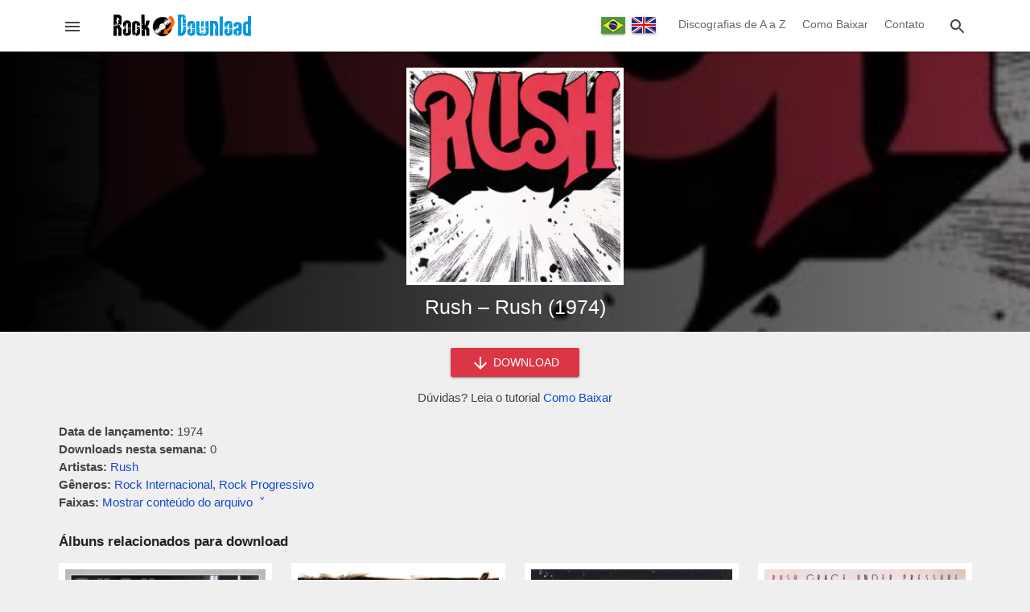

--- FILE ---
content_type: text/html; charset=utf-8
request_url: https://www.rockdownload.org/download-rush-rush-1974
body_size: 15282
content:
<!doctype html>
<html lang="pt">
<head>

<meta charset="utf-8">
<meta http-equiv="X-UA-Compatible" content="IE=edge">
<meta name="viewport" content="width=device-width, initial-scale=1.0, minimum-scale=1.0">

<meta name="yandex-verification" content="b1a41f3239c53d92" />
<meta name="a.validate.01" content="50216ebb7b5dbe88bd44d66284a1484a20d3" />

<link rel="preload" href="/wp-content/themes/rock-download/assets/js/main.min.js" as="script">

<title>Download Rush - Rush (1974) - Rock Download</title>

<!-- Theme CSS -->
<style>body,html{margin:0;padding:0;background:#efefef;font-family:Helvetica,Arial,sans-serif;font-size:15px;color:#444;line-height:22px}footer,header,main{width:100%;min-width:320px}h1,h2,h3,h4{font-weight:400;color:#151515}h1{font-size:21px;line-height:27px}h2{font-size:19px;line-height:25px}h3{font-size:17px;line-height:23px}h4{font-size:16px;line-height:22px}a,a:focus,a:link,a:visited{color:#134bca;text-decoration:none;transition:.3s}a:hover{color:red}svg{vertical-align:middle;fill:#454545}.container{margin:0 auto;max-width:1165px}.content{margin:0 15px 30px 15px}.field{margin:8px 0}.field-full{width:calc(100% - 32px)}.input{background:#fff;border:1px solid #aaa;border-radius:2px;position:relative;height:34px;margin:0;padding:0 15px;display:inline-block;font-size:14px;letter-spacing:0;overflow:hidden;vertical-align:middle;color:#666}.textarea{background:#fff;border:1px solid #aaa;border-radius:2px;position:relative;margin:0;padding:8px 15px;display:inline-block;font-size:14px;letter-spacing:0;vertical-align:middle;color:#666;font-family:Roboto,sans-serif;line-height:18px}.button{background:#136eb7;border:none;border-radius:2px;color:#fff;position:relative;height:36px;line-height:36px;margin:0;min-width:64px;padding:0 16px;display:inline-block;font-size:14px;font-weight:500;letter-spacing:0;overflow:hidden;will-change:box-shadow;transition:background .3s ease;box-shadow:0 2px 2px 0 rgba(0,0,0,.14),0 3px 1px -2px rgba(0,0,0,.2),0 1px 5px 0 rgba(0,0,0,.12);outline:0;cursor:pointer;text-decoration:none;text-align:center;vertical-align:middle}.button:hover{background:#0c5894}.button-red{background:#dc3545}.button-red:hover{background:#b91a29}.button-circle{background:#000;border:1px solid #424242;border-radius:50%;position:relative;margin:0;padding:0;height:49px;width:49px;display:inline-block;overflow:hidden;will-change:box-shadow;transition:background .3s ease;box-shadow:0 1px 1.5px 0 rgba(0,0,0,.12),0 1px 1px 0 rgba(0,0,0,.24);outline:0;cursor:pointer;text-decoration:none;text-align:center;vertical-align:middle}.button svg,.button-circle svg{fill:#fff;vertical-align:middle}.button-card{background:#fff;border:none;border-radius:2px;color:#dc3545;position:relative;height:25px;line-height:25px;margin:0;min-width:40px;padding:0 10px;display:inline-block;font-size:12px;font-weight:600;letter-spacing:0;overflow:hidden;will-change:box-shadow;transition:background .3s ease;outline:0;cursor:pointer;text-transform:uppercase;text-align:center;vertical-align:middle}.button-card:hover{background:#f1f1f1}.chip{padding:3px 12px;border-radius:3px;display:inline-block;background:#6c757d;margin:2px;color:#fff}a.chip,a.chip:focus,a.chip:hover,a.chip:link,a.chip:visited{color:#fff}.chip:hover{background:#474d52}.image-opacity{opacity:1;transition:.3s}.image-opacity:hover{opacity:.7}.ripple{position:relative;overflow:hidden;transform:translate3d(0,0,0)}.ripple:after{content:"";display:block;position:absolute;width:100%;height:100%;top:0;left:0;pointer-events:none;background-image:radial-gradient(circle,#fff 10%,transparent 10.01%);background-repeat:no-repeat;background-position:50%;transform:scale(10,10);opacity:0;transition:transform .5s,opacity 1s}.ripple:active:after{transform:scale(0,0);opacity:.3;transition:0s}.overlay{width:120%;height:120%;position:fixed;top:0;left:0;background:#000;z-index:10000000000;transition:opacity .3s linear;opacity:.7}.back-to-top{position:fixed;bottom:8px;right:8px;z-index:1000000000;transition:opacity .3s linear;opacity:1}.back-to-top-hide,.overlay-hide{opacity:0;pointer-events:none}.alert{position:relative;padding:.75rem 1.25rem;margin-bottom:1rem;border:1px solid transparent;border-radius:.25rem}.alert-success{color:#155724;background-color:#d4edda;border-color:#c3e6cb}.alert-danger{color:#721c24;background-color:#f8d7da;border-color:#f5c6cb}.captcha-erro{color:#d50000;display:none}.captcha-valor{width:200px}.hide{display:none}.aligncenter{text-align:center}.alignleft{text-align:left}.alignright{text-align:right}.alignjustify{text-align:justify}header{background:#fff;position:relative;z-index:10;box-shadow:0 2px 2px 0 rgba(0,0,0,.14),0 3px 1px -2px rgba(0,0,0,.2),0 1px 5px 0 rgba(0,0,0,.12)}header .content{height:50px;overflow:hidden;margin:0 15px;display:flex;flex-direction:row;flex-wrap:nowrap;flex-shrink:0;box-sizing:border-box;align-self:stretch;align-items:center;transition-duration:.3s;transition-timing-function:cubic-bezier(.4,0,.2,1);transition-property:height}.header-left,.header-right{width:34px;height:34px;border:1px solid #fff;line-height:34px;display:inline-block;text-align:center;cursor:pointer;border-radius:3px}.header-left:hover,.header-right:hover{background:#fefefe;border:1px solid #ddd}.header-left svg,.header-right svg{cursor:pointer;transition:.3s}.header-left:hover svg,.header-right:hover svg{fill:#1a77c1}.header-left-center{width:calc(100% - 70px);display:inline-block;text-align:center}.header-right-center{display:none;text-align:right}.header-left-center img{vertical-align:middle}.language-nav{vertical-align:middle;display:inline-block;text-align:center;width:100px}.language-nav a{display:inline-flex;padding:0;margin:0 2px;box-shadow:0 2px 2px 0 rgba(0,0,0,.14),0 3px 1px -2px rgba(0,0,0,.2),0 1px 5px 0 rgba(0,0,0,.12);vertical-align:middle}header .navigation{width:auto;margin-right:15px;max-width:calc(100% - 120px);display:inline-block}header .navigation-link{color:#666;font-size:14px;text-decoration:none;padding:0 8px;display:inline-block;line-height:59px;background-color:transparent!important;border-bottom:4px solid transparent}header .navigation-link:hover{border-bottom:4px solid #2196f3;color:#2196f3}.search-box{z-index:100000000000;height:50px;width:0;position:fixed;top:0;right:0;transition-duration:.5s;transition-timing-function:cubic-bezier(.4,0,.2,1);transition-property:width,height;background:#fff;display:flex;flex-direction:row;flex-wrap:nowrap;flex-shrink:0;box-sizing:border-box;align-self:stretch;align-items:center}.search-box-container{min-width:290px;max-width:1054px;width:100%;position:relative;margin:0 auto;padding:0 15px}.search-box form{display:inline-block;width:calc(100% - 42px);text-align:center}.search-box input{min-width:145px;width:calc(100% - 60px);vertical-align:middle;border:none;border-bottom:1px solid #aaa;border-radius:0;transition:.3s;padding:0 10px}.search-box input:focus,.search-box input:hover{border-bottom:1px solid #2196f3;outline:0}.search-box button,.search-close{width:34px;height:34px;border:1px solid #fff;background:#fff;line-height:34px;display:inline-block;vertical-align:middle;text-align:center;cursor:pointer;border-radius:3px;padding:0}.search-box button:hover,.search-close:hover{background:#fefefe;border:1px solid #ddd}.search-box button svg,.search-close svg{cursor:pointer;transition:.3s}.search-box button:hover svg,.search-close:hover svg{fill:#1a77c1}.menu{height:100%;height:100vh;width:0;position:fixed;z-index:1000000000000;top:0;left:0;background-color:#151515;overflow-x:hidden;transition:.3s;margin:0;padding:0;max-width:320px;display:block;direction:rtl}.menu-header{background:#fff;height:50px;width:320px;display:flex;align-items:center;direction:ltr;overflow:hidden}.menu-image{display:inline-block;width:270px}.menu-image img{margin-left:28px;vertical-align:middle}.menu-close{width:34px;height:34px;border:1px solid #fff;line-height:34px;display:inline-block;text-align:center;cursor:pointer;border-radius:3px}.menu-close:hover{background:#fefefe;border:1px solid #ddd}.menu-close svg{cursor:pointer;transition:.3s}.menu-close:hover svg{fill:#1a77c1}.languages-switch{text-align:center;padding:14px 0 10px 0;background:#252525;width:320px;direction:ltr}.languages-switch a{margin:0 5px}.navigation-menu{width:320px;padding:10px 0 20px 0}.menu .navigation-link{font-size:15px;color:#eee;padding:10px 20px;display:block;width:280px;text-decoration:none;vertical-align:middle;direction:ltr}.menu .navigation-link:hover{background:#353535}.menu .navigation-link svg{width:32px;text-align:center;margin-right:10px;vertical-align:middle;fill:#fff}.menu .spacer{margin:10px 15px;border-top:1px solid #2f2f2f}main{min-height:400px;min-height:calc(100vh - 230px);transition:.3s;transition-property:padding-top}.download-form{text-align:center;margin:-10px auto 20px auto}.download-form button{width:160px}.content-text{margin:10px 0 30px 0;padding:0}.content-text img{max-width:calc(100% - 2px);border:1px solid #eee}.fake-link{color:#134bca;transition:.3s;cursor:pointer}.fake-link:hover{color:red}.site-title{font-size:17px;color:#222;font-weight:600;margin:14px 0}.svg-icon-folder{fill:#ffd552}.svg-icon-file{fill:#7e89ab}.single-content-options{margin-bottom:25px}.single-file-content{margin:-15px 0 25px 0;display:none;overflow-x:auto;transition:display .3s ease}.file-content-firstlist{list-style:none;padding:0;margin:0}.file-content-list{list-style:none;padding-left:18px}.file-content-list span{color:#ccc}.box-large-views{position:relative;width:100%;margin-bottom:20px}.box-large-views .single-bg{position:absolute;top:0;left:0;width:100%;height:100%;object-fit:cover}.box-large-smoke,.content-large-smoke,.home-large-smoke{position:absolute;top:0;left:0;width:100%;height:100%;background-image:linear-gradient(to left,rgba(0,0,0,.7),#000)}.home-large-smoke{background-image:radial-gradient(rgba(0,0,0,.7),rgba(0,0,0,.2))}.content-large-smoke{background-image:linear-gradient(to left,rgba(0,0,0,.5),#000)}.home-title,.page-title{position:relative;margin:0 15px}.page-title h1{margin:0;padding:40px 0;font-size:26px;line-height:34px;color:#fff}.home-title h1{text-align:center;color:#fff;margin:0 15px;padding:50px 0;font-size:28px;line-height:36px;text-shadow:2px 2px 4px #000}.content-title{position:relative;text-align:center;padding-bottom:15px}.content-title h1{margin:0 auto;padding:0;font-size:25px;line-height:32px;color:#fff;max-width:600px}.search-home-form{padding:0 15px 50px 15px;text-align:center}.search-home-form input{border:none;min-width:190px;height:36px;max-width:350px;width:calc(100% - 100px)}.content-pre-image{position:relative;text-align:center;padding:20px 0 5px 0}.content-image{width:270px;height:270px;background:#efefef;display:inline-block}.content-image img{border:4px solid #fff}.grid-cards{display:-webkit-flex;display:-ms-flexbox;display:flex;-webkit-flex-flow:row wrap;-ms-flex-flow:row wrap;flex-flow:row wrap;-webkit-align-items:stretch;-ms-flex-align:stretch;align-items:stretch;margin:10px -6px 25px -6px}.card{margin:0 6px 18px 6px;width:calc(50% - 12px);display:-webkit-flex;display:-ms-flexbox;display:flex;box-sizing:border-box;-webkit-flex-direction:column;-ms-flex-direction:column;flex-direction:column;overflow:hidden;z-index:1;position:relative;background:#fff;border:5px solid #fff}.card-with-extends{padding-bottom:35px}.card-image{position:relative;width:100%;padding-top:100%;background:#eee}.card-image img{position:absolute;top:0;left:0;width:100%;height:100%;cursor:pointer}.card-title h2,.card-title h3,.card-title h4{font-weight:400;letter-spacing:.0125em;margin:2px;font-size:14px;line-height:20px}.card-title a{color:#202124}.card-extends{position:absolute;bottom:0;left:0;color:#757575;text-align:center;font-size:12px;padding:6px 0 0 0;border-top:1px solid #eee;width:100%;margin-top:2px}.tab-header{margin:25px 0 20px 0;background:#fff;display:-webkit-flex;display:-ms-flexbox;display:flex;-webkit-flex-flow:row wrap;-ms-flex-flow:row wrap;flex-flow:row wrap;-webkit-align-items:stretch;-ms-flex-align:stretch;align-items:stretch;box-shadow:0 2px 2px 0 rgba(0,0,0,.14),0 3px 1px -2px rgba(0,0,0,.2),0 1px 5px 0 rgba(0,0,0,.12)}.left-button,.right-button{width:39px;height:40px;line-height:36px;display:inline-block;text-align:center;cursor:pointer}.left-button{border-right:1px solid #ddd}.right-button{border-left:1px solid #ddd}.left-button:hover,.right-button:hover{background:#efefef}.left-button:hover svg,.right-button:hover svg{fill:#2196f3}.tab-header-content{display:inline-block;width:calc(100% - 80px);height:40px;overflow:hidden}.tab-header-subcontent{width:max-content;height:40px;overflow-y:hidden}.tab-item{width:60px;height:37px;line-height:37px;display:table-cell;text-align:center;cursor:pointer;border-bottom:3px solid #fff;margin:0;outline:0;color:#000;font-size:16px}.tab-item:hover{background:#efefef;border-bottom:3px solid #efefef}.tab-item-active{border-bottom:3px solid #2196f3;font-size:18px;font-weight:600;color:#2196f3;line-height:36px}.tab-item-active:hover{border-bottom:3px solid #2196f3;background:#efefef}.grid-loading{display:none;text-align:center;padding-top:85px;height:115px}.wp-pagenavi{padding:10px 0 10px 0;clear:both;text-align:center;width:100%}.wp-pagenavi span.extend,.wp-pagenavi span.pages{display:none}.wp-pagenavi a,.wp-pagenavi span.current{border-radius:3px;-moz-border-radius:3px;-webkit-border-radius:3px;padding:3px 8px;margin:0 3px 3px 0;font-size:16px;display:inline-block;text-align:center;vertical-align:middle;box-shadow:0 1px 1.5px 0 rgba(0,0,0,.12),0 1px 1px 0 rgba(0,0,0,.24)}.wp-pagenavi a{color:#333;background:#ccc;text-decoration:none}.wp-pagenavi a:hover{background:#2196f3;color:#fff}.wp-pagenavi span.current{color:#fff;background:#525252}.awesomplete [hidden]{display:none}.awesomplete .visually-hidden{position:absolute;clip:rect(0,0,0,0)}.awesomplete{display:inline;position:relative}.awesomplete>ul{position:absolute;left:0;z-index:1000000000;box-shadow:0 2px 2px 0 rgba(0,0,0,.14),0 3px 1px -2px rgba(0,0,0,.2),0 1px 5px 0 rgba(0,0,0,.12);min-width:100%;box-sizing:border-box;background:#fff;list-style:none;padding:0;margin:0;background:#fff;border:1px solid rgba(0,0,0,.3)}.awesomplete>ul:empty{display:none}@supports (transform:scale(0)){.awesomplete>ul{transition:.3s cubic-bezier(.4,.2,.5,1.4);transform-origin:1.43em -.43em}.awesomplete>ul:empty,.awesomplete>ul[hidden]{opacity:0;transform:scale(0);display:block;transition-timing-function:ease}}.awesomplete>ul:before{content:"";position:absolute;top:-.43em;left:1em;width:0;height:0;padding:.4em;background:#fff;border:inherit;border-right:0;border-bottom:0;-webkit-transform:rotate(45deg);transform:rotate(45deg)}.awesomplete>ul>li{position:relative;padding:.2em .5em;cursor:pointer;text-align:left}.awesomplete>ul>li:hover{background:#efefef}.awesomplete mark{background:#f3f90069}.newsletter-popup{display:none;position:fixed;top:50%;left:50%;transform:translate(-50%,-50%);background:#fff;border-radius:3px;border:1px solid #136eb7;z-index:1000000000000;padding:20px 15px;max-width:400px;width:calc(100% - 60px);min-width:270px;text-align:center}.newsletter-popup img{width:200px}.newsletter-popup h3{color:#f60;font-size:18px}.newsletter-popup form{margin-bottom:10px}.newsletter-info{font-size:12px}footer{background-color:#212121;border-top:3px solid #555;color:#eee;height:150px;padding:20px 0}footer a,footer a:focus,footer a:link,footer a:visited{color:#2196f3;text-decoration:none;transition:.3s}footer a:hover{color:#fff}.pre-footer{text-align:center;margin-bottom:40px}.pre-footer-left{display:inline-block;width:300px;vertical-align:top}.pre-footer-center,.pre-footer-right{display:none;width:300px;vertical-align:top}@media (min-width:635px){.pre-footer-right{display:inline-block}}@media (min-width:992px){.pre-footer-center{display:inline-block}}.footer-details{color:#666;margin-top:15px}.footer-details li{padding:5px 0}@media (min-width:360px){.wp-pagenavi a,.wp-pagenavi span.current{padding:6px 11px;font-size:18px}.home-title h1{font-size:32px;line-height:39px}}@media (min-width:580px){.card{width:calc(33.333333333% - 12px)}.page-title h1{font-size:30px;line-height:38px}.home-title h1{font-size:36px;line-height:44px}.single-file-content{padding:10px;border:1px solid #ccc;background:#f9f9f9}}@media (min-width:860px){.grid-cards{margin:10px -12px 25px -12px}.card{width:calc(25% - 24px);margin:0 12px 30px 12px;border:8px solid #fff}.menu .menu-header,.search-box,header .content{height:64px}.search-box input{font-size:16px}.header-left-center{width:240px}.header-right-center{display:inline-block;width:calc(100% - 300px)}.home-title h1{font-size:44px;line-height:56px}}</style>

<!-- Category Social Meta -->

<!-- Theme Icons -->
<meta name="apple-mobile-web-app-capable" content="yes">
<meta name="apple-mobile-web-app-status-bar-style" content="translucent">
<meta name="mobile-web-app-capable" content="yes">
<link rel="apple-touch-icon" sizes="180x180" href="/wp-content/themes/rock-download/assets/images/favicons/apple-touch-icon.png">
<link rel="icon" type="image/png" sizes="32x32" href="/wp-content/themes/rock-download/assets/images/favicons/favicon-32x32.png">
<link rel="icon" type="image/png" sizes="16x16" href="/wp-content/themes/rock-download/assets/images/favicons/favicon-16x16.png">
<link rel="manifest" href="/wp-content/themes/rock-download/assets/images/favicons/site.webmanifest">
<link rel="mask-icon" href="/wp-content/themes/rock-download/assets/images/favicons/safari-pinned-tab.svg" color="#5bbad5">
<link rel="shortcut icon" href="/wp-content/themes/rock-download/assets/images/favicons/favicon.ico">
<meta name="msapplication-TileColor" content="#ffffff">
<meta name="msapplication-config" content="/wp-content/themes/rock-download/assets/images/favicons/browserconfig.xml">
<meta name="theme-color" content="#ffffff">

<meta name='robots' content='index, follow, max-image-preview:large, max-snippet:-1, max-video-preview:-1' />

	<!-- This site is optimized with the Yoast SEO plugin v26.8 - https://yoast.com/product/yoast-seo-wordpress/ -->
	<meta name="description" content="Baixe grátis o álbum Rush - Rush (1974). Faça o download de todas as músicas do disco num só arquivo zipado, compatível com celular e desktop." />
	<link rel="canonical" href="https://www.rockdownload.org/download-rush-rush-1974" />
	<meta property="og:locale" content="pt_BR" />
	<meta property="og:type" content="article" />
	<meta property="og:title" content="Download Rush - Rush (1974)" />
	<meta property="og:description" content="Baixe grátis o álbum Rush - Rush (1974). Faça o download de todas as músicas do disco num só arquivo zipado, compatível com celular e desktop." />
	<meta property="og:url" content="https://www.rockdownload.org/download-rush-rush-1974" />
	<meta property="og:site_name" content="Rock Download" />
	<meta property="article:published_time" content="2011-09-19T12:57:30+00:00" />
	<meta property="article:modified_time" content="2018-09-04T02:15:13+00:00" />
	<meta property="og:image" content="https://www.rockdownload.org/wp-content/uploads/2011/09/1974-rush.jpg" />
	<meta property="og:image:width" content="400" />
	<meta property="og:image:height" content="400" />
	<meta property="og:image:type" content="image/jpeg" />
	<meta name="author" content="Roger Bakes" />
	<meta name="twitter:card" content="summary_large_image" />
	<meta name="twitter:label1" content="Escrito por" />
	<meta name="twitter:data1" content="Roger Bakes" />
	<meta name="twitter:label2" content="Est. tempo de leitura" />
	<meta name="twitter:data2" content="1 minuto" />
	<script type="application/ld+json" class="yoast-schema-graph">{"@context":"https://schema.org","@graph":[{"@type":"Article","@id":"https://www.rockdownload.org/download-rush-rush-1974#article","isPartOf":{"@id":"https://www.rockdownload.org/download-rush-rush-1974"},"author":{"name":"Roger Bakes","@id":"https://www.rockdownload.org/#/schema/person/a19ad45ea96601ad137b76d77005d7d8"},"headline":"Rush &#8211; Rush (1974)","datePublished":"2011-09-19T12:57:30+00:00","dateModified":"2018-09-04T02:15:13+00:00","mainEntityOfPage":{"@id":"https://www.rockdownload.org/download-rush-rush-1974"},"wordCount":138,"commentCount":0,"publisher":{"@id":"https://www.rockdownload.org/#organization"},"image":{"@id":"https://www.rockdownload.org/download-rush-rush-1974#primaryimage"},"thumbnailUrl":"https://www.rockdownload.org/wp-content/uploads/2011/09/1974-rush.jpg","keywords":["Rock Internacional","Rock Progressivo"],"articleSection":["Rush"],"inLanguage":"pt-BR","potentialAction":[{"@type":"CommentAction","name":"Comment","target":["https://www.rockdownload.org/download-rush-rush-1974#respond"]}]},{"@type":"WebPage","@id":"https://www.rockdownload.org/download-rush-rush-1974","url":"https://www.rockdownload.org/download-rush-rush-1974","name":"Download Rush - Rush (1974)","isPartOf":{"@id":"https://www.rockdownload.org/#website"},"primaryImageOfPage":{"@id":"https://www.rockdownload.org/download-rush-rush-1974#primaryimage"},"image":{"@id":"https://www.rockdownload.org/download-rush-rush-1974#primaryimage"},"thumbnailUrl":"https://www.rockdownload.org/wp-content/uploads/2011/09/1974-rush.jpg","datePublished":"2011-09-19T12:57:30+00:00","dateModified":"2018-09-04T02:15:13+00:00","description":"Baixe grátis o álbum Rush - Rush (1974). Faça o download de todas as músicas do disco num só arquivo zipado, compatível com celular e desktop.","breadcrumb":{"@id":"https://www.rockdownload.org/download-rush-rush-1974#breadcrumb"},"inLanguage":"pt-BR","potentialAction":[{"@type":"ReadAction","target":["https://www.rockdownload.org/download-rush-rush-1974"]}]},{"@type":"ImageObject","inLanguage":"pt-BR","@id":"https://www.rockdownload.org/download-rush-rush-1974#primaryimage","url":"https://www.rockdownload.org/wp-content/uploads/2011/09/1974-rush.jpg","contentUrl":"https://www.rockdownload.org/wp-content/uploads/2011/09/1974-rush.jpg","width":400,"height":400,"caption":"Rush - Rush (1974)"},{"@type":"BreadcrumbList","@id":"https://www.rockdownload.org/download-rush-rush-1974#breadcrumb","itemListElement":[{"@type":"ListItem","position":1,"name":"Início","item":"https://www.rockdownload.org/"},{"@type":"ListItem","position":2,"name":"Rush &#8211; Rush (1974)"}]},{"@type":"WebSite","@id":"https://www.rockdownload.org/#website","url":"https://www.rockdownload.org/","name":"Rock Download","description":"O site pra baixar rock grátis!","publisher":{"@id":"https://www.rockdownload.org/#organization"},"potentialAction":[{"@type":"SearchAction","target":{"@type":"EntryPoint","urlTemplate":"https://www.rockdownload.org/?s={search_term_string}"},"query-input":{"@type":"PropertyValueSpecification","valueRequired":true,"valueName":"search_term_string"}}],"inLanguage":"pt-BR"},{"@type":"Organization","@id":"https://www.rockdownload.org/#organization","name":"Rock Download","url":"https://www.rockdownload.org/","logo":{"@type":"ImageObject","inLanguage":"pt-BR","@id":"https://www.rockdownload.org/#/schema/logo/image/","url":"https://www.rockdownload.org/wp-content/uploads/2020/05/rock-download-media.jpg","contentUrl":"https://www.rockdownload.org/wp-content/uploads/2020/05/rock-download-media.jpg","width":1200,"height":630,"caption":"Rock Download"},"image":{"@id":"https://www.rockdownload.org/#/schema/logo/image/"}},{"@type":"Person","@id":"https://www.rockdownload.org/#/schema/person/a19ad45ea96601ad137b76d77005d7d8","name":"Roger Bakes"}]}</script>
	<!-- / Yoast SEO plugin. -->


<link rel="alternate" type="application/rss+xml" title="Feed de comentários para Rock Download &raquo; Rush &#8211; Rush (1974)" href="https://www.rockdownload.org/download-rush-rush-1974/feed" />
<link rel="alternate" title="oEmbed (JSON)" type="application/json+oembed" href="https://www.rockdownload.org/wp-json/oembed/1.0/embed?url=https%3A%2F%2Fwww.rockdownload.org%2Fdownload-rush-rush-1974" />
<link rel="alternate" title="oEmbed (XML)" type="text/xml+oembed" href="https://www.rockdownload.org/wp-json/oembed/1.0/embed?url=https%3A%2F%2Fwww.rockdownload.org%2Fdownload-rush-rush-1974&#038;format=xml" />
<style id='wp-img-auto-sizes-contain-inline-css' type='text/css'>
img:is([sizes=auto i],[sizes^="auto," i]){contain-intrinsic-size:3000px 1500px}
/*# sourceURL=wp-img-auto-sizes-contain-inline-css */
</style>
<style id='classic-theme-styles-inline-css' type='text/css'>
/*! This file is auto-generated */
.wp-block-button__link{color:#fff;background-color:#32373c;border-radius:9999px;box-shadow:none;text-decoration:none;padding:calc(.667em + 2px) calc(1.333em + 2px);font-size:1.125em}.wp-block-file__button{background:#32373c;color:#fff;text-decoration:none}
/*# sourceURL=/wp-includes/css/classic-themes.min.css */
</style>
<link rel="https://api.w.org/" href="https://www.rockdownload.org/wp-json/" /><link rel="alternate" title="JSON" type="application/json" href="https://www.rockdownload.org/wp-json/wp/v2/posts/1694" /><link rel="EditURI" type="application/rsd+xml" title="RSD" href="https://www.rockdownload.org/xmlrpc.php?rsd" />
<meta name="generator" content="WordPress 6.9" />
<link rel='shortlink' href='https://www.rockdownload.org/?p=1694' />

<link rel="alternate" href="https://www.rockdownload.org/en/download-rush-rush-1974" hreflang="en" />
<link rel="alternate" href="https://www.rockdownload.org/download-rush-rush-1974" hreflang="pt" />

<!-- Global site tag (gtag.js) - Google Analytics -->
<script async src="https://www.googletagmanager.com/gtag/js?id=G-B1J0YYF12D"></script>
<script>
  window.dataLayer = window.dataLayer || [];
  function gtag(){dataLayer.push(arguments);}
  gtag('js', new Date());
  gtag('config', 'G-B1J0YYF12D');
</script>

<style id='global-styles-inline-css' type='text/css'>
:root{--wp--preset--aspect-ratio--square: 1;--wp--preset--aspect-ratio--4-3: 4/3;--wp--preset--aspect-ratio--3-4: 3/4;--wp--preset--aspect-ratio--3-2: 3/2;--wp--preset--aspect-ratio--2-3: 2/3;--wp--preset--aspect-ratio--16-9: 16/9;--wp--preset--aspect-ratio--9-16: 9/16;--wp--preset--color--black: #000000;--wp--preset--color--cyan-bluish-gray: #abb8c3;--wp--preset--color--white: #ffffff;--wp--preset--color--pale-pink: #f78da7;--wp--preset--color--vivid-red: #cf2e2e;--wp--preset--color--luminous-vivid-orange: #ff6900;--wp--preset--color--luminous-vivid-amber: #fcb900;--wp--preset--color--light-green-cyan: #7bdcb5;--wp--preset--color--vivid-green-cyan: #00d084;--wp--preset--color--pale-cyan-blue: #8ed1fc;--wp--preset--color--vivid-cyan-blue: #0693e3;--wp--preset--color--vivid-purple: #9b51e0;--wp--preset--gradient--vivid-cyan-blue-to-vivid-purple: linear-gradient(135deg,rgb(6,147,227) 0%,rgb(155,81,224) 100%);--wp--preset--gradient--light-green-cyan-to-vivid-green-cyan: linear-gradient(135deg,rgb(122,220,180) 0%,rgb(0,208,130) 100%);--wp--preset--gradient--luminous-vivid-amber-to-luminous-vivid-orange: linear-gradient(135deg,rgb(252,185,0) 0%,rgb(255,105,0) 100%);--wp--preset--gradient--luminous-vivid-orange-to-vivid-red: linear-gradient(135deg,rgb(255,105,0) 0%,rgb(207,46,46) 100%);--wp--preset--gradient--very-light-gray-to-cyan-bluish-gray: linear-gradient(135deg,rgb(238,238,238) 0%,rgb(169,184,195) 100%);--wp--preset--gradient--cool-to-warm-spectrum: linear-gradient(135deg,rgb(74,234,220) 0%,rgb(151,120,209) 20%,rgb(207,42,186) 40%,rgb(238,44,130) 60%,rgb(251,105,98) 80%,rgb(254,248,76) 100%);--wp--preset--gradient--blush-light-purple: linear-gradient(135deg,rgb(255,206,236) 0%,rgb(152,150,240) 100%);--wp--preset--gradient--blush-bordeaux: linear-gradient(135deg,rgb(254,205,165) 0%,rgb(254,45,45) 50%,rgb(107,0,62) 100%);--wp--preset--gradient--luminous-dusk: linear-gradient(135deg,rgb(255,203,112) 0%,rgb(199,81,192) 50%,rgb(65,88,208) 100%);--wp--preset--gradient--pale-ocean: linear-gradient(135deg,rgb(255,245,203) 0%,rgb(182,227,212) 50%,rgb(51,167,181) 100%);--wp--preset--gradient--electric-grass: linear-gradient(135deg,rgb(202,248,128) 0%,rgb(113,206,126) 100%);--wp--preset--gradient--midnight: linear-gradient(135deg,rgb(2,3,129) 0%,rgb(40,116,252) 100%);--wp--preset--font-size--small: 13px;--wp--preset--font-size--medium: 20px;--wp--preset--font-size--large: 36px;--wp--preset--font-size--x-large: 42px;--wp--preset--spacing--20: 0.44rem;--wp--preset--spacing--30: 0.67rem;--wp--preset--spacing--40: 1rem;--wp--preset--spacing--50: 1.5rem;--wp--preset--spacing--60: 2.25rem;--wp--preset--spacing--70: 3.38rem;--wp--preset--spacing--80: 5.06rem;--wp--preset--shadow--natural: 6px 6px 9px rgba(0, 0, 0, 0.2);--wp--preset--shadow--deep: 12px 12px 50px rgba(0, 0, 0, 0.4);--wp--preset--shadow--sharp: 6px 6px 0px rgba(0, 0, 0, 0.2);--wp--preset--shadow--outlined: 6px 6px 0px -3px rgb(255, 255, 255), 6px 6px rgb(0, 0, 0);--wp--preset--shadow--crisp: 6px 6px 0px rgb(0, 0, 0);}:where(.is-layout-flex){gap: 0.5em;}:where(.is-layout-grid){gap: 0.5em;}body .is-layout-flex{display: flex;}.is-layout-flex{flex-wrap: wrap;align-items: center;}.is-layout-flex > :is(*, div){margin: 0;}body .is-layout-grid{display: grid;}.is-layout-grid > :is(*, div){margin: 0;}:where(.wp-block-columns.is-layout-flex){gap: 2em;}:where(.wp-block-columns.is-layout-grid){gap: 2em;}:where(.wp-block-post-template.is-layout-flex){gap: 1.25em;}:where(.wp-block-post-template.is-layout-grid){gap: 1.25em;}.has-black-color{color: var(--wp--preset--color--black) !important;}.has-cyan-bluish-gray-color{color: var(--wp--preset--color--cyan-bluish-gray) !important;}.has-white-color{color: var(--wp--preset--color--white) !important;}.has-pale-pink-color{color: var(--wp--preset--color--pale-pink) !important;}.has-vivid-red-color{color: var(--wp--preset--color--vivid-red) !important;}.has-luminous-vivid-orange-color{color: var(--wp--preset--color--luminous-vivid-orange) !important;}.has-luminous-vivid-amber-color{color: var(--wp--preset--color--luminous-vivid-amber) !important;}.has-light-green-cyan-color{color: var(--wp--preset--color--light-green-cyan) !important;}.has-vivid-green-cyan-color{color: var(--wp--preset--color--vivid-green-cyan) !important;}.has-pale-cyan-blue-color{color: var(--wp--preset--color--pale-cyan-blue) !important;}.has-vivid-cyan-blue-color{color: var(--wp--preset--color--vivid-cyan-blue) !important;}.has-vivid-purple-color{color: var(--wp--preset--color--vivid-purple) !important;}.has-black-background-color{background-color: var(--wp--preset--color--black) !important;}.has-cyan-bluish-gray-background-color{background-color: var(--wp--preset--color--cyan-bluish-gray) !important;}.has-white-background-color{background-color: var(--wp--preset--color--white) !important;}.has-pale-pink-background-color{background-color: var(--wp--preset--color--pale-pink) !important;}.has-vivid-red-background-color{background-color: var(--wp--preset--color--vivid-red) !important;}.has-luminous-vivid-orange-background-color{background-color: var(--wp--preset--color--luminous-vivid-orange) !important;}.has-luminous-vivid-amber-background-color{background-color: var(--wp--preset--color--luminous-vivid-amber) !important;}.has-light-green-cyan-background-color{background-color: var(--wp--preset--color--light-green-cyan) !important;}.has-vivid-green-cyan-background-color{background-color: var(--wp--preset--color--vivid-green-cyan) !important;}.has-pale-cyan-blue-background-color{background-color: var(--wp--preset--color--pale-cyan-blue) !important;}.has-vivid-cyan-blue-background-color{background-color: var(--wp--preset--color--vivid-cyan-blue) !important;}.has-vivid-purple-background-color{background-color: var(--wp--preset--color--vivid-purple) !important;}.has-black-border-color{border-color: var(--wp--preset--color--black) !important;}.has-cyan-bluish-gray-border-color{border-color: var(--wp--preset--color--cyan-bluish-gray) !important;}.has-white-border-color{border-color: var(--wp--preset--color--white) !important;}.has-pale-pink-border-color{border-color: var(--wp--preset--color--pale-pink) !important;}.has-vivid-red-border-color{border-color: var(--wp--preset--color--vivid-red) !important;}.has-luminous-vivid-orange-border-color{border-color: var(--wp--preset--color--luminous-vivid-orange) !important;}.has-luminous-vivid-amber-border-color{border-color: var(--wp--preset--color--luminous-vivid-amber) !important;}.has-light-green-cyan-border-color{border-color: var(--wp--preset--color--light-green-cyan) !important;}.has-vivid-green-cyan-border-color{border-color: var(--wp--preset--color--vivid-green-cyan) !important;}.has-pale-cyan-blue-border-color{border-color: var(--wp--preset--color--pale-cyan-blue) !important;}.has-vivid-cyan-blue-border-color{border-color: var(--wp--preset--color--vivid-cyan-blue) !important;}.has-vivid-purple-border-color{border-color: var(--wp--preset--color--vivid-purple) !important;}.has-vivid-cyan-blue-to-vivid-purple-gradient-background{background: var(--wp--preset--gradient--vivid-cyan-blue-to-vivid-purple) !important;}.has-light-green-cyan-to-vivid-green-cyan-gradient-background{background: var(--wp--preset--gradient--light-green-cyan-to-vivid-green-cyan) !important;}.has-luminous-vivid-amber-to-luminous-vivid-orange-gradient-background{background: var(--wp--preset--gradient--luminous-vivid-amber-to-luminous-vivid-orange) !important;}.has-luminous-vivid-orange-to-vivid-red-gradient-background{background: var(--wp--preset--gradient--luminous-vivid-orange-to-vivid-red) !important;}.has-very-light-gray-to-cyan-bluish-gray-gradient-background{background: var(--wp--preset--gradient--very-light-gray-to-cyan-bluish-gray) !important;}.has-cool-to-warm-spectrum-gradient-background{background: var(--wp--preset--gradient--cool-to-warm-spectrum) !important;}.has-blush-light-purple-gradient-background{background: var(--wp--preset--gradient--blush-light-purple) !important;}.has-blush-bordeaux-gradient-background{background: var(--wp--preset--gradient--blush-bordeaux) !important;}.has-luminous-dusk-gradient-background{background: var(--wp--preset--gradient--luminous-dusk) !important;}.has-pale-ocean-gradient-background{background: var(--wp--preset--gradient--pale-ocean) !important;}.has-electric-grass-gradient-background{background: var(--wp--preset--gradient--electric-grass) !important;}.has-midnight-gradient-background{background: var(--wp--preset--gradient--midnight) !important;}.has-small-font-size{font-size: var(--wp--preset--font-size--small) !important;}.has-medium-font-size{font-size: var(--wp--preset--font-size--medium) !important;}.has-large-font-size{font-size: var(--wp--preset--font-size--large) !important;}.has-x-large-font-size{font-size: var(--wp--preset--font-size--x-large) !important;}
/*# sourceURL=global-styles-inline-css */
</style>
</head>
<body>

<div id="overlay" class="overlay overlay-hide"></div>

<button id="back-to-top" class="button-circle ripple back-to-top back-to-top-hide" title="Voltar ao Topo da Página">
	<svg width="35" height="35">
		<use xlink:href="/wp-content/themes/rock-download/assets/images/icons-1.03.svg#svg-icon-top"/>
	</svg>
</button>
	
<header>
	<div class="container">
		<div class="content">
		  
			<div id="header-menu" class="header-left">
				<svg width="24" height="24">
					<use xlink:href="/wp-content/themes/rock-download/assets/images/icons-1.03.svg#svg-icon-menu"/>
				</svg>
			</div>
			
			<div class="header-left-center">
				<a class="ripple" href="/" title="Rock Download - O site pra baixar rock grátis!">
					<img width="171" height="29" src="/wp-content/themes/rock-download/assets/images/rock-download-logo.png" alt="Rock Download Logo">
				</a>
			</div>

			<div class="header-right-center">
				<div class="language-nav">
					<a class="image-opacity" href="https://www.rockdownload.org/download-rush-rush-1974" lang="pt" hreflang="pt" title="Português"><img width="30" height="21" src="/wp-content/themes/rock-download/assets/images/portuguese-flag.png" alt="Português" /></a>
<a class="image-opacity" href="https://www.rockdownload.org/en/download-rush-rush-1974" lang="en" hreflang="en" title="English"><img width="30" height="20" src="/wp-content/themes/rock-download/assets/images/english-flag.png" alt="English" /></a>
				</div>
				<nav class="navigation">
					<a class="navigation-link" href="/discografias-de-a-a-z">Discografias de A a Z</a>
					<a class="navigation-link" href="/como-baixar">Como Baixar</a>
					<a class="navigation-link" href="/contato">Contato</a>
				</nav>
			</div>
			
			<div id="header-search" class="header-right">
				<svg width="24" height="24">
					<use xlink:href="/wp-content/themes/rock-download/assets/images/icons-1.03.svg#svg-icon-search"/>
				</svg>
			</div>
			
		</div>
	</div>
</header>

<div id="search-box" class="search-box">
	<div class="search-box-container">
		
		<form id="search-top-form" method="get" action="/">
			<button type="submit" aria-label="Pesquisar">
				<svg width="24" height="24">
					<use xlink:href="/wp-content/themes/rock-download/assets/images/icons-1.03.svg#svg-icon-search"/>
				</svg>
			</button>
			<input id="search-top-input" class="input" type="text" name="s" placeholder="O que você quer baixar hoje?" aria-label="O que você quer baixar hoje?" required>
		</form>
		
		<div id="search-close" class="search-close">
			<svg width="24" height="24">
				<use xlink:href="/wp-content/themes/rock-download/assets/images/icons-1.03.svg#svg-icon-close"/>
			</svg>
		</div>
		
	</div>
</div>

<div id="menu" class="menu">
	
	<div class="menu-header">
		<div class="menu-image">
			<a class="ripple" href="/" title="Rock Download - O site pra baixar rock grátis!">
				<img width="171" height="29" src="/wp-content/themes/rock-download/assets/images/rock-download-logo.png" alt="Rock Download Logo">
			</a>
		</div>
		<div id="menu-close" class="menu-close">
			<svg width="24" height="24">
				<use xlink:href="/wp-content/themes/rock-download/assets/images/icons-1.03.svg#svg-icon-close"/>
			</svg>
		</div>
	</div>
	
	<div class="languages-switch">
		<a class="image-opacity" href="https://www.rockdownload.org/download-rush-rush-1974" lang="pt" hreflang="pt" title="Português"><img width="30" height="21" src="/wp-content/themes/rock-download/assets/images/portuguese-flag.png" alt="Português" /></a>
<a class="image-opacity" href="https://www.rockdownload.org/en/download-rush-rush-1974" lang="en" hreflang="en" title="English"><img width="30" height="20" src="/wp-content/themes/rock-download/assets/images/english-flag.png" alt="English" /></a>
	</div>
	
	<div class="navigation-menu">
		<a class="navigation-link" href="/">
			<svg width="24" height="24">
				<use xlink:href="/wp-content/themes/rock-download/assets/images/icons-1.03.svg#svg-icon-home"/>
			</svg>
			Home
		</a>
		<a class="navigation-link" href="/discografias-de-a-a-z">
			<svg width="24" height="24">
				<use xlink:href="/wp-content/themes/rock-download/assets/images/icons-1.03.svg#svg-icon-list"/>
			</svg>
			Discografias de A a Z
		</a>
		<a class="navigation-link" href="/mais-baixados">
			<svg width="24" height="24">
				<use xlink:href="/wp-content/themes/rock-download/assets/images/icons-1.03.svg#svg-icon-chart"/>
			</svg>
			Mais Baixados da Semana
		</a>
		<a class="navigation-link" href="/como-baixar">
			<svg width="24" height="24">
				<use xlink:href="/wp-content/themes/rock-download/assets/images/icons-1.03.svg#svg-icon-help"/>
			</svg>
			Como Baixar
		</a>
		<a class="navigation-link" href="/contato">
			<svg width="24" height="24">
				<use xlink:href="/wp-content/themes/rock-download/assets/images/icons-1.03.svg#svg-icon-contato"/>
			</svg>
			Contato
		</a>
			</div>
	
</div>

<main>
<article>
	<div class="box-large-views">
	
		<picture>
			<source srcset="https://www.rockdownload.org/wp-content/uploads/2011/09/1974-rush-280x280.jpg.webp" type="image/webp">
			<img class="single-bg" src="https://www.rockdownload.org/wp-content/uploads/2011/09/1974-rush-280x280.jpg" alt="Rush &#8211; Rush (1974)">
		</picture>
		<div class="content-large-smoke"></div>
		
		<div class="container">
			<div class="content">
				
				<div class="content-pre-image">
					<div class="content-image">
						<picture>
							<source srcset="https://www.rockdownload.org/wp-content/uploads/2011/09/1974-rush-280x280.jpg.webp" type="image/webp">
							<img id="content-img" width="262" height="262" src="https://www.rockdownload.org/wp-content/uploads/2011/09/1974-rush-280x280.jpg" alt="Rush &#8211; Rush (1974)">
						</picture>
					</div>
				</div>
				
				<div class="content-title">
					<h1>Rush &#8211; Rush (1974)</h1>
				</div>
				
			</div>
		</div>
		
	</div>
	
	<div class="container">
		<div class="content">
		
			<div class="download-form">
				<form class="down-forms" method="POST" action="/baixar" target="_blank" data-ads="no-tabunder">
					<input type="hidden" name="down_id" value="1694" />
					<button type="submit" class="button button-red ripple">
						<svg width="24" height="24">
							<use xlink:href="/wp-content/themes/rock-download/assets/images/icons-1.03.svg#svg-icon-bottom"/>
						</svg>
						DOWNLOAD
					</button>
				</form>
				<p>Dúvidas? Leia o tutorial <a href="/como-baixar">Como Baixar</a></p>
			</div>
			
			<div class="single-content-options">
				<strong>Data de lançamento:</strong> 1974<br />
				<strong>Downloads nesta semana:</strong> 0<br />
				<strong>Artistas:</strong> <a href="https://www.rockdownload.org/download/rush" rel="category tag">Rush</a><br />
				<strong>Gêneros:</strong> <a href="https://www.rockdownload.org/tag/rock-internacional" rel="tag">Rock Internacional</a>, <a href="https://www.rockdownload.org/tag/rock-progressivo" rel="tag">Rock Progressivo</a><br />
				<strong>Faixas:</strong> <span id="open-content" class="fake-link">Mostrar conteúdo do arquivo &nbsp;&#709;</span>
			</div>
			
			<div id="file-content" class="single-file-content"><ul class="file-content-firstlist"><li><svg class="svg-icon-folder" width="22" height="22"><use xlink:href="/wp-content/themes/rock-download/assets/images/icons-1.03.svg#svg-icon-folder"/></svg> 1974 - Rush</li><ul class="file-content-list"><li><span>|_ </span><svg class="svg-icon-audio" width="20" height="20"><use xlink:href="/wp-content/themes/rock-download/assets/images/icons-1.03.svg#svg-icon-audio"/></svg> 01 - Finding My Way.mp3</li> <li><span>|_ </span><svg class="svg-icon-audio" width="20" height="20"><use xlink:href="/wp-content/themes/rock-download/assets/images/icons-1.03.svg#svg-icon-audio"/></svg> 02 - Need Some Love.mp3</li> <li><span>|_ </span><svg class="svg-icon-audio" width="20" height="20"><use xlink:href="/wp-content/themes/rock-download/assets/images/icons-1.03.svg#svg-icon-audio"/></svg> 03 - Take A Friend.mp3</li> <li><span>|_ </span><svg class="svg-icon-audio" width="20" height="20"><use xlink:href="/wp-content/themes/rock-download/assets/images/icons-1.03.svg#svg-icon-audio"/></svg> 04 - Here Again.mp3</li> <li><span>|_ </span><svg class="svg-icon-audio" width="20" height="20"><use xlink:href="/wp-content/themes/rock-download/assets/images/icons-1.03.svg#svg-icon-audio"/></svg> 05 - What You're Doing.mp3</li> <li><span>|_ </span><svg class="svg-icon-audio" width="20" height="20"><use xlink:href="/wp-content/themes/rock-download/assets/images/icons-1.03.svg#svg-icon-audio"/></svg> 06 - In The Mood.mp3</li> <li><span>|_ </span><svg class="svg-icon-audio" width="20" height="20"><use xlink:href="/wp-content/themes/rock-download/assets/images/icons-1.03.svg#svg-icon-audio"/></svg> 07 - Before And After.mp3</li> <li><span>|_ </span><svg class="svg-icon-audio" width="20" height="20"><use xlink:href="/wp-content/themes/rock-download/assets/images/icons-1.03.svg#svg-icon-audio"/></svg> 08 - Working Man.mp3</li> <li><span>|_ </span><svg class="svg-icon-file" width="20" height="20"><use xlink:href="/wp-content/themes/rock-download/assets/images/icons-1.03.svg#svg-icon-file"/></svg> Back.jpg</li> <li><span>|_ </span><svg class="svg-icon-file" width="20" height="20"><use xlink:href="/wp-content/themes/rock-download/assets/images/icons-1.03.svg#svg-icon-file"/></svg> CD.jpg</li> <li><span>|_ </span><svg class="svg-icon-file" width="20" height="20"><use xlink:href="/wp-content/themes/rock-download/assets/images/icons-1.03.svg#svg-icon-file"/></svg> Front.jpg</li></ul></ul></div>

			
				<h2 class="site-title">Álbuns relacionados para download</h2>
			
				<div class="grid-cards">
						
										
						<div class="card card-with-extends">
							<div class="card-image">
								<a href="https://www.rockdownload.org/download-rush-power-windows-1985" title="Rush &#8211; Power Windows (1985)">
									<picture>
										<source srcset="https://www.rockdownload.org/wp-content/uploads/2011/12/1985-rush-power-windows-280x280.jpg.webp" type="image/webp">
										<img src="https://www.rockdownload.org/wp-content/uploads/2011/12/1985-rush-power-windows-280x280.jpg" loading="lazy" alt="Rush &#8211; Power Windows (1985)">
									</picture>
								</a>
							</div>
							<div class="card-title">
								<a href="https://www.rockdownload.org/download-rush-power-windows-1985" title="Rush &#8211; Power Windows (1985)">
									<h3>Rush &#8211; Power Windows (1985)</h3>
								</a>
							</div>
							<div class="card-extends">
								<form class="down-forms" method="POST" action="/baixar" target="_blank">
									<input type="hidden" name="down_id" value="2505" />
									<button type="submit" class="button-card ripple">Download</button>
								</form>
							</div>
						</div>
						
										
						<div class="card card-with-extends">
							<div class="card-image">
								<a href="https://www.rockdownload.org/download-rush-vapor-trails-2002" title="Rush &#8211; Vapor Trails (2002)">
									<picture>
										<source srcset="https://www.rockdownload.org/wp-content/uploads/2020/02/rush-vapor-trails-2002-30363-1-280x280.jpg.webp" type="image/webp">
										<img src="https://www.rockdownload.org/wp-content/uploads/2020/02/rush-vapor-trails-2002-30363-1-280x280.jpg" loading="lazy" alt="Rush &#8211; Vapor Trails (2002)">
									</picture>
								</a>
							</div>
							<div class="card-title">
								<a href="https://www.rockdownload.org/download-rush-vapor-trails-2002" title="Rush &#8211; Vapor Trails (2002)">
									<h3>Rush &#8211; Vapor Trails (2002)</h3>
								</a>
							</div>
							<div class="card-extends">
								<form class="down-forms" method="POST" action="/baixar" target="_blank">
									<input type="hidden" name="down_id" value="30363" />
									<button type="submit" class="button-card ripple">Download</button>
								</form>
							</div>
						</div>
						
										
						<div class="card card-with-extends">
							<div class="card-image">
								<a href="https://www.rockdownload.org/download-rush-2112-1976" title="Rush &#8211; 2112 (1976)">
									<picture>
										<source srcset="https://www.rockdownload.org/wp-content/uploads/2011/11/1976-2112-280x280.jpg.webp" type="image/webp">
										<img src="https://www.rockdownload.org/wp-content/uploads/2011/11/1976-2112-280x280.jpg" loading="lazy" alt="Rush &#8211; 2112 (1976)">
									</picture>
								</a>
							</div>
							<div class="card-title">
								<a href="https://www.rockdownload.org/download-rush-2112-1976" title="Rush &#8211; 2112 (1976)">
									<h3>Rush &#8211; 2112 (1976)</h3>
								</a>
							</div>
							<div class="card-extends">
								<form class="down-forms" method="POST" action="/baixar" target="_blank">
									<input type="hidden" name="down_id" value="2144" />
									<button type="submit" class="button-card ripple">Download</button>
								</form>
							</div>
						</div>
						
										
						<div class="card card-with-extends">
							<div class="card-image">
								<a href="https://www.rockdownload.org/download-rush-grace-under-pressure-1984" title="Rush &#8211; Grace Under Pressure (1984)">
									<picture>
										<source srcset="https://www.rockdownload.org/wp-content/uploads/2011/12/1984-Rush-Grace-Under-Pressure-280x280.jpg.webp" type="image/webp">
										<img src="https://www.rockdownload.org/wp-content/uploads/2011/12/1984-Rush-Grace-Under-Pressure-280x280.jpg" loading="lazy" alt="Rush &#8211; Grace Under Pressure (1984)">
									</picture>
								</a>
							</div>
							<div class="card-title">
								<a href="https://www.rockdownload.org/download-rush-grace-under-pressure-1984" title="Rush &#8211; Grace Under Pressure (1984)">
									<h3>Rush &#8211; Grace Under Pressure (1984)</h3>
								</a>
							</div>
							<div class="card-extends">
								<form class="down-forms" method="POST" action="/baixar" target="_blank">
									<input type="hidden" name="down_id" value="2501" />
									<button type="submit" class="button-card ripple">Download</button>
								</form>
							</div>
						</div>
						
										
						<div class="card card-with-extends">
							<div class="card-image">
								<a href="https://www.rockdownload.org/download-rush-counterparts-1993" title="Rush &#8211; Counterparts (1993)">
									<picture>
										<source srcset="https://www.rockdownload.org/wp-content/uploads/2020/02/rush-counterparts-1993-30354-1-280x280.jpg.webp" type="image/webp">
										<img src="https://www.rockdownload.org/wp-content/uploads/2020/02/rush-counterparts-1993-30354-1-280x280.jpg" loading="lazy" alt="Rush &#8211; Counterparts (1993)">
									</picture>
								</a>
							</div>
							<div class="card-title">
								<a href="https://www.rockdownload.org/download-rush-counterparts-1993" title="Rush &#8211; Counterparts (1993)">
									<h3>Rush &#8211; Counterparts (1993)</h3>
								</a>
							</div>
							<div class="card-extends">
								<form class="down-forms" method="POST" action="/baixar" target="_blank">
									<input type="hidden" name="down_id" value="30354" />
									<button type="submit" class="button-card ripple">Download</button>
								</form>
							</div>
						</div>
						
										
						<div class="card card-with-extends">
							<div class="card-image">
								<a href="https://www.rockdownload.org/download-rush-fly-by-night-1975" title="Rush &#8211; Fly By Night (1975)">
									<picture>
										<source srcset="https://www.rockdownload.org/wp-content/uploads/2011/09/1975-fly-by-night-280x280.jpg.webp" type="image/webp">
										<img src="https://www.rockdownload.org/wp-content/uploads/2011/09/1975-fly-by-night-280x280.jpg" loading="lazy" alt="Rush &#8211; Fly By Night (1975)">
									</picture>
								</a>
							</div>
							<div class="card-title">
								<a href="https://www.rockdownload.org/download-rush-fly-by-night-1975" title="Rush &#8211; Fly By Night (1975)">
									<h3>Rush &#8211; Fly By Night (1975)</h3>
								</a>
							</div>
							<div class="card-extends">
								<form class="down-forms" method="POST" action="/baixar" target="_blank">
									<input type="hidden" name="down_id" value="1725" />
									<button type="submit" class="button-card ripple">Download</button>
								</form>
							</div>
						</div>
						
										
						<div class="card card-with-extends">
							<div class="card-image">
								<a href="https://www.rockdownload.org/download-rush-test-for-echo-1996" title="Rush &#8211; Test for Echo (1996)">
									<picture>
										<source srcset="https://www.rockdownload.org/wp-content/uploads/2020/02/rush-test-for-echo-1996-30357-1-280x280.jpg.webp" type="image/webp">
										<img src="https://www.rockdownload.org/wp-content/uploads/2020/02/rush-test-for-echo-1996-30357-1-280x280.jpg" loading="lazy" alt="Rush &#8211; Test for Echo (1996)">
									</picture>
								</a>
							</div>
							<div class="card-title">
								<a href="https://www.rockdownload.org/download-rush-test-for-echo-1996" title="Rush &#8211; Test for Echo (1996)">
									<h3>Rush &#8211; Test for Echo (1996)</h3>
								</a>
							</div>
							<div class="card-extends">
								<form class="down-forms" method="POST" action="/baixar" target="_blank">
									<input type="hidden" name="down_id" value="30357" />
									<button type="submit" class="button-card ripple">Download</button>
								</form>
							</div>
						</div>
						
										
						<div class="card card-with-extends">
							<div class="card-image">
								<a href="https://www.rockdownload.org/download-rush-permanent-waves-1980" title="Rush &#8211; Permanent Waves (1980)">
									<picture>
										<source srcset="https://www.rockdownload.org/wp-content/uploads/2011/11/1980-rush-permanent-waves-280x280.jpg.webp" type="image/webp">
										<img src="https://www.rockdownload.org/wp-content/uploads/2011/11/1980-rush-permanent-waves-280x280.jpg" loading="lazy" alt="Rush &#8211; Permanent Waves (1980)">
									</picture>
								</a>
							</div>
							<div class="card-title">
								<a href="https://www.rockdownload.org/download-rush-permanent-waves-1980" title="Rush &#8211; Permanent Waves (1980)">
									<h3>Rush &#8211; Permanent Waves (1980)</h3>
								</a>
							</div>
							<div class="card-extends">
								<form class="down-forms" method="POST" action="/baixar" target="_blank">
									<input type="hidden" name="down_id" value="2244" />
									<button type="submit" class="button-card ripple">Download</button>
								</form>
							</div>
						</div>
						
										
						<div class="card card-with-extends">
							<div class="card-image">
								<a href="https://www.rockdownload.org/download-rush-feedback-2004" title="Rush &#8211; Feedback (2004)">
									<picture>
										<source srcset="https://www.rockdownload.org/wp-content/uploads/2020/02/rush-feedback-2004-30360-1-280x280.jpg.webp" type="image/webp">
										<img src="https://www.rockdownload.org/wp-content/uploads/2020/02/rush-feedback-2004-30360-1-280x280.jpg" loading="lazy" alt="Rush &#8211; Feedback (2004)">
									</picture>
								</a>
							</div>
							<div class="card-title">
								<a href="https://www.rockdownload.org/download-rush-feedback-2004" title="Rush &#8211; Feedback (2004)">
									<h3>Rush &#8211; Feedback (2004)</h3>
								</a>
							</div>
							<div class="card-extends">
								<form class="down-forms" method="POST" action="/baixar" target="_blank">
									<input type="hidden" name="down_id" value="30360" />
									<button type="submit" class="button-card ripple">Download</button>
								</form>
							</div>
						</div>
						
										
						<div class="card card-with-extends">
							<div class="card-image">
								<a href="https://www.rockdownload.org/download-rush-a-farewell-to-kings-1977" title="Rush &#8211; A Farewell To Kings (1977)">
									<picture>
										<source srcset="https://www.rockdownload.org/wp-content/uploads/2011/11/1977-a-farewell-to-kings-280x280.jpg.webp" type="image/webp">
										<img src="https://www.rockdownload.org/wp-content/uploads/2011/11/1977-a-farewell-to-kings-280x280.jpg" loading="lazy" alt="Rush &#8211; A Farewell To Kings (1977)">
									</picture>
								</a>
							</div>
							<div class="card-title">
								<a href="https://www.rockdownload.org/download-rush-a-farewell-to-kings-1977" title="Rush &#8211; A Farewell To Kings (1977)">
									<h3>Rush &#8211; A Farewell To Kings (1977)</h3>
								</a>
							</div>
							<div class="card-extends">
								<form class="down-forms" method="POST" action="/baixar" target="_blank">
									<input type="hidden" name="down_id" value="2240" />
									<button type="submit" class="button-card ripple">Download</button>
								</form>
							</div>
						</div>
						
										
						<div class="card card-with-extends">
							<div class="card-image">
								<a href="https://www.rockdownload.org/download-rush-snakes-arrows-2007" title="Rush &#8211; Snakes &#038; Arrows (2007)">
									<picture>
										<source srcset="https://www.rockdownload.org/wp-content/uploads/2020/02/rush-snakes-arrows-2007-30366-280x280.jpg.webp" type="image/webp">
										<img src="https://www.rockdownload.org/wp-content/uploads/2020/02/rush-snakes-arrows-2007-30366-280x280.jpg" loading="lazy" alt="Rush &#8211; Snakes &#038; Arrows (2007)">
									</picture>
								</a>
							</div>
							<div class="card-title">
								<a href="https://www.rockdownload.org/download-rush-snakes-arrows-2007" title="Rush &#8211; Snakes &#038; Arrows (2007)">
									<h3>Rush &#8211; Snakes &#038; Arrows (2007)</h3>
								</a>
							</div>
							<div class="card-extends">
								<form class="down-forms" method="POST" action="/baixar" target="_blank">
									<input type="hidden" name="down_id" value="30366" />
									<button type="submit" class="button-card ripple">Download</button>
								</form>
							</div>
						</div>
						
										
						<div class="card card-with-extends">
							<div class="card-image">
								<a href="https://www.rockdownload.org/download-rush-signals-1982" title="Rush &#8211; Signals (1982)">
									<picture>
										<source srcset="https://www.rockdownload.org/wp-content/uploads/2011/11/1982-signals-280x280.jpg.webp" type="image/webp">
										<img src="https://www.rockdownload.org/wp-content/uploads/2011/11/1982-signals-280x280.jpg" loading="lazy" alt="Rush &#8211; Signals (1982)">
									</picture>
								</a>
							</div>
							<div class="card-title">
								<a href="https://www.rockdownload.org/download-rush-signals-1982" title="Rush &#8211; Signals (1982)">
									<h3>Rush &#8211; Signals (1982)</h3>
								</a>
							</div>
							<div class="card-extends">
								<form class="down-forms" method="POST" action="/baixar" target="_blank">
									<input type="hidden" name="down_id" value="2174" />
									<button type="submit" class="button-card ripple">Download</button>
								</form>
							</div>
						</div>
						
										
						<div class="card card-with-extends">
							<div class="card-image">
								<a href="https://www.rockdownload.org/download-rush-clockwork-angels-2012" title="Rush &#8211; Clockwork Angels (2012)">
									<picture>
										<source srcset="https://www.rockdownload.org/wp-content/uploads/2020/02/rush-clockwork-angels-2012-30369-1-280x280.jpg.webp" type="image/webp">
										<img src="https://www.rockdownload.org/wp-content/uploads/2020/02/rush-clockwork-angels-2012-30369-1-280x280.jpg" loading="lazy" alt="Rush &#8211; Clockwork Angels (2012)">
									</picture>
								</a>
							</div>
							<div class="card-title">
								<a href="https://www.rockdownload.org/download-rush-clockwork-angels-2012" title="Rush &#8211; Clockwork Angels (2012)">
									<h3>Rush &#8211; Clockwork Angels (2012)</h3>
								</a>
							</div>
							<div class="card-extends">
								<form class="down-forms" method="POST" action="/baixar" target="_blank">
									<input type="hidden" name="down_id" value="30369" />
									<button type="submit" class="button-card ripple">Download</button>
								</form>
							</div>
						</div>
						
										
						<div class="card card-with-extends">
							<div class="card-image">
								<a href="https://www.rockdownload.org/download-rush-hold-your-fire-1987" title="Rush &#8211; Hold Your Fire (1987)">
									<picture>
										<source srcset="https://www.rockdownload.org/wp-content/uploads/2011/12/1987-Rush_Hold_Your_Fire-280x280.jpg.webp" type="image/webp">
										<img src="https://www.rockdownload.org/wp-content/uploads/2011/12/1987-Rush_Hold_Your_Fire-280x280.jpg" loading="lazy" alt="Rush &#8211; Hold Your Fire (1987)">
									</picture>
								</a>
							</div>
							<div class="card-title">
								<a href="https://www.rockdownload.org/download-rush-hold-your-fire-1987" title="Rush &#8211; Hold Your Fire (1987)">
									<h3>Rush &#8211; Hold Your Fire (1987)</h3>
								</a>
							</div>
							<div class="card-extends">
								<form class="down-forms" method="POST" action="/baixar" target="_blank">
									<input type="hidden" name="down_id" value="2509" />
									<button type="submit" class="button-card ripple">Download</button>
								</form>
							</div>
						</div>
						
										
						<div class="card card-with-extends">
							<div class="card-image">
								<a href="https://www.rockdownload.org/download-rush-hemispheres-1978" title="Rush &#8211; Hemispheres (1978)">
									<picture>
										<source srcset="https://www.rockdownload.org/wp-content/uploads/2011/11/1978-hemispheres-280x280.jpg.webp" type="image/webp">
										<img src="https://www.rockdownload.org/wp-content/uploads/2011/11/1978-hemispheres-280x280.jpg" loading="lazy" alt="Rush &#8211; Hemispheres (1978)">
									</picture>
								</a>
							</div>
							<div class="card-title">
								<a href="https://www.rockdownload.org/download-rush-hemispheres-1978" title="Rush &#8211; Hemispheres (1978)">
									<h3>Rush &#8211; Hemispheres (1978)</h3>
								</a>
							</div>
							<div class="card-extends">
								<form class="down-forms" method="POST" action="/baixar" target="_blank">
									<input type="hidden" name="down_id" value="2220" />
									<button type="submit" class="button-card ripple">Download</button>
								</form>
							</div>
						</div>
						
										
						<div class="card card-with-extends">
							<div class="card-image">
								<a href="https://www.rockdownload.org/download-rush-presto-1989" title="Rush &#8211; Presto (1989)">
									<picture>
										<source srcset="https://www.rockdownload.org/wp-content/uploads/2020/02/rush-presto-1989-30348-1-280x280.jpg.webp" type="image/webp">
										<img src="https://www.rockdownload.org/wp-content/uploads/2020/02/rush-presto-1989-30348-1-280x280.jpg" loading="lazy" alt="Rush &#8211; Presto (1989)">
									</picture>
								</a>
							</div>
							<div class="card-title">
								<a href="https://www.rockdownload.org/download-rush-presto-1989" title="Rush &#8211; Presto (1989)">
									<h3>Rush &#8211; Presto (1989)</h3>
								</a>
							</div>
							<div class="card-extends">
								<form class="down-forms" method="POST" action="/baixar" target="_blank">
									<input type="hidden" name="down_id" value="30348" />
									<button type="submit" class="button-card ripple">Download</button>
								</form>
							</div>
						</div>
						
										
						<div class="card card-with-extends">
							<div class="card-image">
								<a href="https://www.rockdownload.org/download-rush-moving-pictures-1981" title="Rush &#8211; Moving Pictures (1981)">
									<picture>
										<source srcset="https://www.rockdownload.org/wp-content/uploads/2011/11/1981-Rush-Moving_Pictures-280x280.jpg.webp" type="image/webp">
										<img src="https://www.rockdownload.org/wp-content/uploads/2011/11/1981-Rush-Moving_Pictures-280x280.jpg" loading="lazy" alt="Rush &#8211; Moving Pictures (1981)">
									</picture>
								</a>
							</div>
							<div class="card-title">
								<a href="https://www.rockdownload.org/download-rush-moving-pictures-1981" title="Rush &#8211; Moving Pictures (1981)">
									<h3>Rush &#8211; Moving Pictures (1981)</h3>
								</a>
							</div>
							<div class="card-extends">
								<form class="down-forms" method="POST" action="/baixar" target="_blank">
									<input type="hidden" name="down_id" value="2248" />
									<button type="submit" class="button-card ripple">Download</button>
								</form>
							</div>
						</div>
						
										
						<div class="card card-with-extends">
							<div class="card-image">
								<a href="https://www.rockdownload.org/download-rush-roll-the-bones-1991" title="Rush &#8211; Roll The Bones (1991)">
									<picture>
										<source srcset="https://www.rockdownload.org/wp-content/uploads/2020/02/rush-roll-the-bones-1991-30351-1-280x280.jpg.webp" type="image/webp">
										<img src="https://www.rockdownload.org/wp-content/uploads/2020/02/rush-roll-the-bones-1991-30351-1-280x280.jpg" loading="lazy" alt="Rush &#8211; Roll The Bones (1991)">
									</picture>
								</a>
							</div>
							<div class="card-title">
								<a href="https://www.rockdownload.org/download-rush-roll-the-bones-1991" title="Rush &#8211; Roll The Bones (1991)">
									<h3>Rush &#8211; Roll The Bones (1991)</h3>
								</a>
							</div>
							<div class="card-extends">
								<form class="down-forms" method="POST" action="/baixar" target="_blank">
									<input type="hidden" name="down_id" value="30351" />
									<button type="submit" class="button-card ripple">Download</button>
								</form>
							</div>
						</div>
						
										
						<div class="card card-with-extends">
							<div class="card-image">
								<a href="https://www.rockdownload.org/download-rush-caress-of-steel-1975" title="Rush &#8211; Caress Of Steel (1975)">
									<picture>
										<source srcset="https://www.rockdownload.org/wp-content/uploads/2011/09/1975-caress-of-steel-280x280.jpg.webp" type="image/webp">
										<img src="https://www.rockdownload.org/wp-content/uploads/2011/09/1975-caress-of-steel-280x280.jpg" loading="lazy" alt="Rush &#8211; Caress Of Steel (1975)">
									</picture>
								</a>
							</div>
							<div class="card-title">
								<a href="https://www.rockdownload.org/download-rush-caress-of-steel-1975" title="Rush &#8211; Caress Of Steel (1975)">
									<h3>Rush &#8211; Caress Of Steel (1975)</h3>
								</a>
							</div>
							<div class="card-extends">
								<form class="down-forms" method="POST" action="/baixar" target="_blank">
									<input type="hidden" name="down_id" value="1708" />
									<button type="submit" class="button-card ripple">Download</button>
								</form>
							</div>
						</div>
						
								
				</div>
		
						
		</div>
	</div>
</article>

<div class="pre-footer">
	<div class="pre-footer-left">
		<ins class="eas6a97888e2" data-zoneid="4097142"></ins> 
	</div>
	<div class="pre-footer-center">
		<ins class="eas6a97888e2" data-zoneid="4097144"></ins>
	</div>
	<div class="pre-footer-right">
		<ins class="eas6a97888e2" data-zoneid="4097146"></ins>
	</div>
</div>

</main>

<footer>
	<div class="container">
		<div class="content">
			<p id="ative-nl">© Rock Download. Todos os Direitos Reservados.</p>
			<ul class="footer-details">
				<li><a href="/termos-de-uso">Termos de Uso</a></li>
				<li><a href="/politica-de-privacidade">Política de Privacidade</a></li>
			</ul>
		</div>
	</div>
</footer>

<div id="newsletter-popup" class="newsletter-popup">
	
	<img src="/wp-content/themes/rock-download/assets/images/rock-download-logo.png" alt="Rock Download Logo">
	<h3>Fique atualizado com o Rock Download!</h3>
	
	<form id="newsletter-form" method="POST" data-ads="no-tabunder">
	
		<p>Cadastre-se para receber as novidades do site por email.</p>
		<p class="newsletter-info">*Um email por dia se houver novidades no site.<br>
		**Você pode remover o cadastro a qualquer momento!</p>
		
		<div class="field">
			<input id="newsletter-nome" name="nome" type="text" class="input field-full" placeholder="nome..." required>
		</div>
		
		<div class="field">
			<input id="newsletter-email" name="email" type="email" class="input field-full" placeholder="email..." required>
		</div>
		
		<button type="submit" class="button ripple" aria-label="Cadastrar Newsletter">
			<svg width="24" height="24">
				<use xlink:href="/wp-content/themes/rock-download/assets/images/icons-1.03.svg#svg-icon-check"/>
			</svg>
			Cadastrar
		</button>
		
		<button id="newsletter-close" class="button ripple" type="reset" aria-label="Fechar">
			<svg width="24" height="24">
				<use xlink:href="/wp-content/themes/rock-download/assets/images/icons-1.03.svg#svg-icon-close"/>
			</svg>
			Fechar
		</button>
		
	</form>
	
	<div id="newsletter-alert" class="alert hide" role="alert"></div>
	<button id="newsletter-cf" class="button ripple hide" aria-label="Confirmado">Reenviar Email</button>
	<button id="newsletter-ok" class="button ripple hide" aria-label="Fechar">Fechar</button>
	
</div>

<script type="speculationrules">
{"prefetch":[{"source":"document","where":{"and":[{"href_matches":"/*"},{"not":{"href_matches":["/wp-*.php","/wp-admin/*","/wp-content/uploads/*","/wp-content/*","/wp-content/plugins/*","/wp-content/themes/rock-download/*","/*\\?(.+)"]}},{"not":{"selector_matches":"a[rel~=\"nofollow\"]"}},{"not":{"selector_matches":".no-prefetch, .no-prefetch a"}}]},"eagerness":"conservative"}]}
</script>

<!-- Scripts -->
<script>function ontouchmove(e,t,n,o){var d,l,c,i,m,s,a=e,r=t||function(e,t,n,o,d){};a.addEventListener("touchstart",function(e){var t=e.changedTouches[0];d="none",l="none",dist=0,c=t.pageX,startY=t.pageY,i=t.pageX,s=(new Date).getTime()},{passive:!0}),a.addEventListener("touchmove",function(e){var t=e.changedTouches[0];m=t.pageX-c,distY=t.pageY-startY,i-t.pageX>0&&Math.abs(distY)<25&&(d="left",i=t.pageX,n&&r(e,d,"move",l,m)),i-t.pageX<0&&Math.abs(distY)<25&&(d="right",i=t.pageX,n&&r(e,d,"move",l,m))},{passive:!0}),a.addEventListener("touchend",function(e){e.changedTouches[0];(new Date).getTime()-s<=500&&Math.abs(m)>=100&&(l=d),o&&r(e,d,"end",l,m)},!1)}function addNewsletter(){var e=new FormData,t=new XMLHttpRequest;e.set("nome",document.getElementById("newsletter-nome").value),e.set("email",document.getElementById("newsletter-email").value),t.open("POST","/wp-content/themes/rock-download/includes/newsletter.php?action=subscribe"),t.send(e),t.onreadystatechange=function(){if(4==t.readyState&&200==t.status){var e=new Date,n=e.getTime(),o=t.responseText.split("#");document.getElementById("newsletter-form").style.display="none",document.getElementById("newsletter-alert").classList.remove("alert-success"),document.getElementById("newsletter-alert").classList.remove("alert-danger"),document.getElementById("newsletter-ok").style.display="none",document.getElementById("newsletter-cf").style.display="none","passo2"==o[0]?(gtag("event","Newsletter Solicited",{event_category:"Newsletter PT",event_label:window.location.href}),document.getElementById("newsletter-alert").innerHTML=o[1],document.getElementById("newsletter-alert").style.display="block",document.getElementById("newsletter-cf").style.display="inline-block",document.getElementById("newsletter-ok").style.display="inline-block",document.getElementById("newsletter-cf").onclick=function(){document.getElementById("newsletter-alert").innerHTML="Reenviando email...",setTimeout(function(){addNewsletter()},2e3)},n+=31536e6):"ok"==o[0]?(gtag("event","Newsletter User Added",{event_category:"Newsletter PT",event_label:window.location.href}),document.getElementById("newsletter-alert").classList.add("alert-success"),document.getElementById("newsletter-alert").innerHTML=o[1],document.getElementById("newsletter-alert").style.display="block",document.getElementById("newsletter-ok").style.display="inline-block",n+=31536e6):(document.getElementById("newsletter-alert").classList.add("alert-danger"),document.getElementById("newsletter-alert").innerHTML=o[1],document.getElementById("newsletter-alert").style.display="block",document.getElementById("newsletter-ok").style.display="block",n+=864e5),e.setTime(n),document.cookie="rd-newsletter="+window.location.href+"; domain=rockdownload.org; path=/; expires="+e.toUTCString()}}}function onMouseOutPopUp(e){if("input"!=e.target.tagName.toLowerCase()){var t=Math.max(document.documentElement.clientWidth,window.innerWidth||0);if(!(e.clientX>=t-50))if(!(e.clientY>=50))if(!(e.relatedTarget||e.toElement)&&document.cookie.indexOf("rd-newsletter")<0){gtag("event","Exit Newsletter Fired",{event_category:"Newsletter PT",event_label:window.location.href}),document.removeEventListener("mouseout",onMouseOutPopUp),document.getElementById("menu").style.width="0",document.getElementById("overlay").classList.remove("overlay-hide"),document.getElementById("newsletter-popup").style.display="block";var n=new Date,o=n.getTime();o+=864e5,n.setTime(o),document.cookie="rd-newsletter="+window.location.href+"; domain=rockdownload.org; path=/; expires="+n.toUTCString()}}}function onTimeOutPopUp(e){if(document.cookie.indexOf("rd-timeout")<0&&document.cookie.indexOf("rd-newsletter")<0&&(document.cookie="rd-timeout=0; domain=rockdownload.org; path=/"),document.cookie.indexOf("rd-newsletter")<0)var t,n=setInterval(function(){if((t=((t=document.cookie.match(new RegExp("rd-timeout=([^;]+)")))?parseInt(t[1]):0)+2)>=120){window.clearInterval(n),gtag("event","TimeOut Newsletter Fired",{event_category:"Newsletter PT",event_label:window.location.href}),document.removeEventListener("mouseout",onMouseOutPopUp),document.getElementById("menu").style.width="0",document.getElementById("overlay").classList.remove("overlay-hide"),document.getElementById("newsletter-popup").style.display="block";var e=new Date,o=e.getTime();o+=864e5,e.setTime(o),document.cookie="rd-newsletter="+window.location.href+"; domain=rockdownload.org; path=/; expires="+e.toUTCString()}else document.cookie="rd-timeout="+t+"; domain=rockdownload.org; path=/"},2e3)}function isMobile(){return!(!/(android|bb\d+|meego).+mobile|avantgo|bada\/|blackberry|blazer|compal|elaine|fennec|hiptop|iemobile|ip(hone|od)|ipad|iris|kindle|Android|Silk|lge |maemo|midp|mmp|netfront|opera m(ob|in)i|palm( os)?|phone|p(ixi|re)\/|plucker|pocket|psp|series(4|6)0|symbian|treo|up\.(browser|link)|vodafone|wap|windows (ce|phone)|xda|xiino/i.test(navigator.userAgent)&&!/1207|6310|6590|3gso|4thp|50[1-6]i|770s|802s|a wa|abac|ac(er|oo|s\-)|ai(ko|rn)|al(av|ca|co)|amoi|an(ex|ny|yw)|aptu|ar(ch|go)|as(te|us)|attw|au(di|\-m|r |s )|avan|be(ck|ll|nq)|bi(lb|rd)|bl(ac|az)|br(e|v)w|bumb|bw\-(n|u)|c55\/|capi|ccwa|cdm\-|cell|chtm|cldc|cmd\-|co(mp|nd)|craw|da(it|ll|ng)|dbte|dc\-s|devi|dica|dmob|do(c|p)o|ds(12|\-d)|el(49|ai)|em(l2|ul)|er(ic|k0)|esl8|ez([4-7]0|os|wa|ze)|fetc|fly(\-|_)|g1 u|g560|gene|gf\-5|g\-mo|go(\.w|od)|gr(ad|un)|haie|hcit|hd\-(m|p|t)|hei\-|hi(pt|ta)|hp( i|ip)|hs\-c|ht(c(\-| |_|a|g|p|s|t)|tp)|hu(aw|tc)|i\-(20|go|ma)|i230|iac( |\-|\/)|ibro|idea|ig01|ikom|im1k|inno|ipaq|iris|ja(t|v)a|jbro|jemu|jigs|kddi|keji|kgt( |\/)|klon|kpt |kwc\-|kyo(c|k)|le(no|xi)|lg( g|\/(k|l|u)|50|54|\-[a-w])|libw|lynx|m1\-w|m3ga|m50\/|ma(te|ui|xo)|mc(01|21|ca)|m\-cr|me(rc|ri)|mi(o8|oa|ts)|mmef|mo(01|02|bi|de|do|t(\-| |o|v)|zz)|mt(50|p1|v )|mwbp|mywa|n10[0-2]|n20[2-3]|n30(0|2)|n50(0|2|5)|n7(0(0|1)|10)|ne((c|m)\-|on|tf|wf|wg|wt)|nok(6|i)|nzph|o2im|op(ti|wv)|oran|owg1|p800|pan(a|d|t)|pdxg|pg(13|\-([1-8]|c))|phil|pire|pl(ay|uc)|pn\-2|po(ck|rt|se)|prox|psio|pt\-g|qa\-a|qc(07|12|21|32|60|\-[2-7]|i\-)|qtek|r380|r600|raks|rim9|ro(ve|zo)|s55\/|sa(ge|ma|mm|ms|ny|va)|sc(01|h\-|oo|p\-)|sdk\/|se(c(\-|0|1)|47|mc|nd|ri)|sgh\-|shar|sie(\-|m)|sk\-0|sl(45|id)|sm(al|ar|b3|it|t5)|so(ft|ny)|sp(01|h\-|v\-|v )|sy(01|mb)|t2(18|50)|t6(00|10|18)|ta(gt|lk)|tcl\-|tdg\-|tel(i|m)|tim\-|t\-mo|to(pl|sh)|ts(70|m\-|m3|m5)|tx\-9|up(\.b|g1|si)|utst|v400|v750|veri|vi(rg|te)|vk(40|5[0-3]|\-v)|vm40|voda|vulc|vx(52|53|60|61|70|80|81|83|85|98)|w3c(\-| )|webc|whit|wi(g |nc|nw)|wmlb|wonu|x700|yas\-|your|zeto|zte\-/i.test(navigator.userAgent.substr(0,4)))}!function(){if(document.getElementById("header-menu").onclick=function(){document.getElementById("overlay").classList.remove("overlay-hide"),document.getElementById("menu").style.width="320px",document.body.style.overflow="hidden"},document.getElementById("menu-close").onclick=function(){document.getElementById("overlay").classList.add("overlay-hide"),document.getElementById("menu").style.width="0",document.body.style.overflow="visible"},document.getElementById("overlay").onclick=function(){"320px"==document.getElementById("menu").style.width&&(document.getElementById("overlay").classList.add("overlay-hide"),document.getElementById("menu").style.width="0",document.body.style.overflow="visible"),"block"==document.getElementById("newsletter-popup").style.display&&(document.getElementById("overlay").classList.add("overlay-hide"),document.getElementById("newsletter-popup").style.display="none")},document.getElementById("header-search").onclick=function(){document.getElementById("search-box").style.width="100%",document.getElementById("search-top-input").focus()},document.getElementById("search-close").onclick=function(){document.getElementById("search-top-form").reset(),document.getElementById("search-box").style.width="0"},document.addEventListener("mouseout",onMouseOutPopUp),isMobile()&&onTimeOutPopUp(),document.getElementById("ative-nl").onclick=function(){document.getElementById("menu").style.width="0",document.body.style.overflow="visible",document.getElementById("overlay").classList.remove("overlay-hide"),document.getElementById("newsletter-popup").style.display="block"},document.getElementById("newsletter-close").onclick=function(){document.getElementById("newsletter-popup").style.display="none",document.getElementById("overlay").classList.add("overlay-hide")},document.getElementById("newsletter-ok").onclick=function(){document.getElementById("newsletter-popup").style.display="none",document.getElementById("overlay").classList.add("overlay-hide")},document.getElementById("newsletter-form").onsubmit=function(e){e.preventDefault(),addNewsletter()},window.addEventListener("scroll",function(e){(window.scrollY||document.documentElement.scrollTop)>200?document.getElementById("back-to-top").classList.remove("back-to-top-hide"):document.getElementById("back-to-top").classList.add("back-to-top-hide")},!0),document.getElementById("back-to-top").onclick=function(){document.getElementById("back-to-top").classList.add("back-to-top-hide"),window.scrollTo({top:0,left:0,behavior:"smooth"})},ontouchmove(document.getElementById("menu"),function(e,t,n,o,d){document.getElementById("menu").style.transition="0s","move"==n?document.getElementById("menu").style.width=320+d+"px":"end"==n&&(document.getElementById("menu").style.transition="0.3s","right"==t?document.getElementById("menu").style.width="320px":document.getElementById("menu").offsetWidth<160||"left"==o?(document.getElementById("overlay").classList.add("overlay-hide"),document.getElementById("menu").style.width="0",document.body.style.overflow="visible"):document.getElementById("menu").style.width="320px")},!0,!0),document.body.contains(document.getElementById("tab-content"))){ontouchmove(document.getElementById("tab-content"),function(e,t,n,o,d){"left"==t?sideScroll("left"):"right"==t&&sideScroll("right")},!1,!0)}document.body.contains(document.getElementById("catdesc-expand"))&&(document.getElementById("catdesc-expand").onclick=function(e){document.getElementById("categ-excerpt").style.display="none",document.getElementById("categ-full").style.display="block"}),document.body.contains(document.getElementById("open-content"))&&(document.getElementById("open-content").onclick=function(e){""==document.getElementById("file-content").style.display?(document.getElementById("file-content").style.display="block",document.getElementById("open-content").innerHTML="Fechar conteúdo do arquivo &nbsp;&#708;"):(document.getElementById("file-content").style.display="",document.getElementById("open-content").innerHTML="Mostrar conteúdo do arquivo &nbsp;&#709;")});for(var e=document.getElementsByClassName("down-forms"),t=0;t<e.length;t++)e[t].onsubmit=function(e){gtag("event","Download Fired",{event_category:"Download PT",event_label:window.location.href})}}();</script>
<script async src="/wp-content/themes/rock-download/assets/js/autocomplete.min.js?v=6978b944dd4ad"></script>

<script type="application/javascript">
loadAsync('a.magsrv.com/ad-provider.js', function() {
    (AdProvider = window.AdProvider || []).push({"serve": {}});
});
function loadAsync(url, func) {
	var d = document, t = 'script',
	o = d.createElement(t),
	s = d.getElementsByTagName(t)[0];
	o.src = '//' + url;
	if (func) { o.addEventListener('load', function (e) { func(null, e); }, false); }
	s.parentNode.insertBefore(o, s);
}
</script>

</body>
</html><!-- Cache Enabler by KeyCDN @ Tue, 27 Jan 2026 13:10:28 GMT (https-index.html.gz) -->

--- FILE ---
content_type: text/html
request_url: https://smacksmallness.space/iframe/5dd3cd2543577?iframe&ag_custom_domain=rockdownload.org
body_size: 527
content:
<!doctype html><html style="margin:0px; padding:0px; width:100%; height:100%; overflow:hidden;"><head><title>-</title></head><body style="margin:0px; padding:0px; background:transparent; width:100%; height:100%;" data-cID="15260" data-cr="2496298"><a href="https://smacksmallness.space/redirect/?data=[base64]" target="_blank"><img src="https://girlstv.org/bnr/4/0f1/327fe3/0f1327fe3ca8e80eff37cbad8cd0b44a.png"></a><img  src="//a.exoclick.com/tag.php?goal=eea564a66f809bfecfdddb23eba6c846" style="display:none"></body></html>


--- FILE ---
content_type: text/html
request_url: https://smacksmallness.space/iframe/6694f23c63198?iframe&ag_custom_domain=rockdownload.org
body_size: 850
content:
<!doctype html><html style="margin:0px; padding:0px; width:100%; height:100%; overflow:hidden;"><head><title>-</title></head><body style="margin:0px; padding:0px; background:transparent; width:100%; height:100%;" data-cID="15525" data-cr="2503371"><a href="https://girls-games.org/redirect/?data=aHR0cHM6Ly9yLnRoZWJyb3dzZXJnYW1lLmNvbS9sZ29kZGVzcy8/[base64]" target="_blank"><img src="https://babeannex.work/bnr/4/e78/726594/e78726594cae72a4e94e626e2c2b752a.jpg"></a><img  src="//a.exoclick.com/tag.php?goal=1164aaba098a3dcba8b6e7713cd2fb64" style="display:none"><img  src="//a.exoclick.com/tag.php?goal=96078157ced9dedd639f2a25dfa6a6f2" style="display:none"></body></html>


--- FILE ---
content_type: image/svg+xml
request_url: https://www.rockdownload.org/wp-content/themes/rock-download/assets/images/icons-1.03.svg
body_size: 1243
content:
<svg xmlns="http://www.w3.org/2000/svg">
	<defs>
		<symbol id="svg-icon-menu" viewBox="0 0 24 24">
			<path d="M0 0h24v24H0z" fill="none"/>
			<path d="M3 18h18v-2H3v2zm0-5h18v-2H3v2zm0-7v2h18V6H3z"/>
		</symbol>
		<symbol id="svg-icon-home" viewBox="0 0 24 24">
			<path d="M10 20v-6h4v6h5v-8h3L12 3 2 12h3v8z"/>
			<path d="M0 0h24v24H0z" fill="none"/>
		</symbol>
		<symbol id="svg-icon-contato" viewBox="0 0 24 24">
			<path fill="none" d="M0 0h24v24H0z"/>
			<path d="M20 4H4c-1.1 0-1.99.9-1.99 2L2 18c0 1.1.9 2 2 2h16c1.1 0 2-.9 2-2V6c0-1.1-.9-2-2-2zm0 14H4V8l8 5 8-5v10zm-8-7L4 6h16l-8 5z"/>
		</symbol>
		<symbol id="svg-icon-search" viewBox="0 0 24 24">
			<path d="M15.5 14h-.79l-.28-.27C15.41 12.59 16 11.11 16 9.5 16 5.91 13.09 3 9.5 3S3 5.91 3 9.5 5.91 16 9.5 16c1.61 0 3.09-.59 4.23-1.57l.27.28v.79l5 4.99L20.49 19l-4.99-5zm-6 0C7.01 14 5 11.99 5 9.5S7.01 5 9.5 5 14 7.01 14 9.5 11.99 14 9.5 14z"/>
			<path d="M0 0h24v24H0z" fill="none"/>
		</symbol>
		<symbol id="svg-icon-up" viewBox="0 0 24 24">
			<path d="M12 8l-6 6 1.41 1.41L12 10.83l4.59 4.58L18 14z"/>
			<path d="M0 0h24v24H0z" fill="none"/>
		</symbol>
		<symbol id="svg-icon-left" viewBox="0 0 24 24">
			<path d="M15.41 7.41L14 6l-6 6 6 6 1.41-1.41L10.83 12z"/>
			<path d="M0 0h24v24H0z" fill="none"/>
		</symbol>
		<symbol id="svg-icon-right" viewBox="0 0 24 24">
			<path d="M10 6L8.59 7.41 13.17 12l-4.58 4.59L10 18l6-6z"/>
			<path d="M0 0h24v24H0z" fill="none"/>
		</symbol>
		<symbol id="svg-icon-down" viewBox="0 0 24 24">
			<path d="M16.59 8.59L12 13.17 7.41 8.59 6 10l6 6 6-6z"/>
			<path d="M0 0h24v24H0z" fill="none"/>
		</symbol>
		<symbol id="svg-icon-top" viewBox="0 0 24 24">
			<path d="M0 0h24v24H0V0z" fill="none"/>
			<path d="M4 12l1.41 1.41L11 7.83V20h2V7.83l5.58 5.59L20 12l-8-8-8 8z"/>
		</symbol>
		<symbol id="svg-icon-bottom" viewBox="0 0 24 24">
			<path fill="none" d="M0 0h24v24H0V0z"/>
			<path d="M20 12l-1.41-1.41L13 16.17V4h-2v12.17l-5.58-5.59L4 12l8 8 8-8z"/>
		</symbol>
		<symbol id="svg-icon-check" viewBox="0 0 24 24">
			<path d="M0 0h24v24H0z" fill="none"/>
			<path d="M9 16.17L4.83 12l-1.42 1.41L9 19 21 7l-1.41-1.41z"/>
		</symbol>
		<symbol id="svg-icon-close" viewBox="0 0 24 24">
			<path d="M19 6.41L17.59 5 12 10.59 6.41 5 5 6.41 10.59 12 5 17.59 6.41 19 12 13.41 17.59 19 19 17.59 13.41 12z"/>
			<path d="M0 0h24v24H0z" fill="none"/>
		</symbol>
		<symbol id="svg-icon-help" viewBox="0 0 24 24">
			<path fill="none" d="M0 0h24v24H0z"/>
			<path d="M11 18h2v-2h-2v2zm1-16C6.48 2 2 6.48 2 12s4.48 10 10 10 10-4.48 10-10S17.52 2 12 2zm0 18c-4.41 0-8-3.59-8-8s3.59-8 8-8 8 3.59 8 8-3.59 8-8 8zm0-14c-2.21 0-4 1.79-4 4h2c0-1.1.9-2 2-2s2 .9 2 2c0 2-3 1.75-3 5h2c0-2.25 3-2.5 3-5 0-2.21-1.79-4-4-4z"/>
		</symbol>
		<symbol id="svg-icon-list" viewBox="0 0 24 24">
			<path d="M3 13h2v-2H3v2zm0 4h2v-2H3v2zm0-8h2V7H3v2zm4 4h14v-2H7v2zm0 4h14v-2H7v2zM7 7v2h14V7H7z"/>
			<path d="M0 0h24v24H0z" fill="none"/>
		</symbol>
		<symbol id="svg-icon-chart" viewBox="0 0 24 24">
			<path d="M16 6l2.29 2.29-4.88 4.88-4-4L2 16.59 3.41 18l6-6 4 4 6.3-6.29L22 12V6z"/>
			<path d="M0 0h24v24H0z" fill="none"/>
		</symbol>
		<symbol id="svg-icon-album" viewBox="0 0 24 24">
			<path d="M0 0h24v24H0z" fill="none"/>
			<path d="M12 2C6.48 2 2 6.48 2 12s4.48 10 10 10 10-4.48 10-10S17.52 2 12 2zm0 14.5c-2.49 0-4.5-2.01-4.5-4.5S9.51 7.5 12 7.5s4.5 2.01 4.5 4.5-2.01 4.5-4.5 4.5zm0-5.5c-.55 0-1 .45-1 1s.45 1 1 1 1-.45 1-1-.45-1-1-1z"/>
		</symbol>
		<symbol id="svg-icon-artist" viewBox="0 0 24 24">
			<path d="M0 0h24v24H0z" fill="none"/>
			<path d="M15 12c2.21 0 4-1.79 4-4s-1.79-4-4-4-4 1.79-4 4 1.79 4 4 4zm-9-2V7H4v3H1v2h3v3h2v-3h3v-2H6zm9 4c-2.67 0-8 1.34-8 4v2h16v-2c0-2.66-5.33-4-8-4z"/>
		</symbol>
		<symbol id="svg-icon-genre" viewBox="0 0 24 24">
			<path d="M0 0h24v24H0z" fill="none"/>
			<path d="M2.53 19.65l1.34.56v-9.03l-2.43 5.86c-.41 1.02.08 2.19 1.09 2.61zm19.5-3.7L17.07 3.98c-.31-.75-1.04-1.21-1.81-1.23-.26 0-.53.04-.79.15L7.1 5.95c-.75.31-1.21 1.03-1.23 1.8-.01.27.04.54.15.8l4.96 11.97c.31.76 1.05 1.22 1.83 1.23.26 0 .52-.05.77-.15l7.36-3.05c1.02-.42 1.51-1.59 1.09-2.6zM7.88 8.75c-.55 0-1-.45-1-1s.45-1 1-1 1 .45 1 1-.45 1-1 1zm-2 11c0 1.1.9 2 2 2h1.45l-3.45-8.34v6.34z"/>
		</symbol>
		<symbol id="svg-icon-folder" viewBox="0 0 24 24">
			<path d="M0 0h24v24H0z" fill="none"/>
			<path d="M10 4H4c-1.1 0-1.99.9-1.99 2L2 18c0 1.1.9 2 2 2h16c1.1 0 2-.9 2-2V8c0-1.1-.9-2-2-2h-8l-2-2z"/>
		</symbol>
		<symbol id="svg-icon-file" viewBox="0 0 24 24">
			<path d="M0 0h24v24H0z" fill="none"/>
			<path d="M6 2c-1.1 0-1.99.9-1.99 2L4 20c0 1.1.89 2 1.99 2H18c1.1 0 2-.9 2-2V8l-6-6H6zm7 7V3.5L18.5 9H13z"/>
		</symbol>
		<symbol id="svg-icon-audio" viewBox="0 0 24 24">
			<path d="M0 0h24v24H0z" fill="none"/>
			<path d="M12 3v10.55c-.59-.34-1.27-.55-2-.55-2.21 0-4 1.79-4 4s1.79 4 4 4 4-1.79 4-4V7h4V3h-6z"/>
		</symbol>
	</defs>
</svg>

--- FILE ---
content_type: text/plain; charset=utf-8
request_url: https://babeannex.work/bnr/4/e78/726594/e78726594cae72a4e94e626e2c2b752a.jpg
body_size: 80319
content:
���� � ��  &�� Adobe d�   ��  �,  �� �             	
            	
  !	1A"Q#2aq
BR�$3��b���%CSU�'4Dr��(G�)567TVt������  !1AQaq"2���#B�����	3Rbr���$�4CU����%5DSTu�����Vct��6Fes�����    ? �SIY^͍��ۑ����8yA'�������v>���������-�}��,�d����l}��l!&�2(nxq���;S�'eKChW��>`��)c��*E��}ϻ�Ǥ������P~�/,%!=JT�7շ��=�P]��f�n������Ѻ�^�.{n>FA����ao���\�� ,��Ў�JA�A%D��-c��I���Ax�1�{�ǋ�#��
u�)�����}�Osƙv���ߕ���=���4H�1�=�{v�߶���z\`�9vі�ؖ����a{��=8�O��L�_���5ĩ#������� q�a�W�sǸ�_�����{q�����Dyc�\�B�>�����4V�ֲy`;��(�|Ϟ�zlӞǷ��zF4�]���q���ďN�u�n}����$=����\�6�![���om�*0�{��~��G~$ǣ-�%���C�j lG��֝�\�S����$�|+S����0w�F�l�բ:@y�e�?��\`U�m��QƎ6:���8X8㧸� ��|q������n��nޟ׍c1���Dhr�ʇD� �ˌï�o�CIZ���f3���)�I[�vL� )Jv����+h 	��C�7�z�F�rL���&�粴K�#����
G�6A@�!�����q�l|p��G6��Kǐ�� igI#�lH�ںGr��Iob{���֠9��E&����c����'���.yҐ��-�`�v%�(��@V�f��JYߒ�<v�� L
N8��wL��TLiOI���{!.Ȋ��Jq���|hH���0��������o����z2ѱ��1%=q'2�I����9���m�I
�O�9�#2��[������j�uώ�^����嫷
Q����8V�ȳ��m��~}��/M��Lzs���;�O����4�'�=���N� ���4�;c�ޯZ�
I������ ��i�6&w�����t:T�d�� ���R>n��AG�۷��L�Z�N H� /��N>������m���3´o�k۝��isn�(�Cc�>�����7.C	VK�r{��<�W��o)$�漍� �䲒Gԩ��ma���J�o| ��۽�s_���|�i��6�!�q#��%#�o���V��@�'���J����O-���z��&|�B��m1�[���$��=�Z(�YSc���E
��}��a��8Ȋ᎗R���R��������h�ᆞ���ܯ���(SQ��YBėۮ4��8��aֵ�w�nv�ی1�o��}}׵��� �C^����~�������0�=[w�����P�q��~�Tb�r�*�i���ٸۋB�]��q�-@:7�]�~��~�iQn� Ѱꢰ-IHI
)��7W���n#���Q���vܤ���rJ};�A��o�ì�8�<���� O���oˌƻF;t��i��=_�G�0��F�|;ąC�p��1��Qq�oր�~���������#o��`m�g�>X,��� �+^��T�kp% �G�y��d����	��7��ն��
W=��t��8��ӿGo���׌e���'�6Qdy�m�5!1�zz�����(o߰I�oϳzW�ߺ�x���(+o�[���S��.e`�6ƭ|����#����An>|p�۟?�a�)����8n�tt����8�U�ׄ�x��N�w�_n2���烚n�)�EV?[&�r��T�t�.;�̕2B�#È���T�ӿs�[
��ށ���8��%���� �R�\z(d~%�\�	2�߸a-���J�åWSO���V �_����e�AlC��n%{j�ǁ�T�j<]�u��:��R6��\X`�S�Ӑ�C�o��̱䣭T�e�ԥ#ℇZZ��)H/n�ZN�u=�q�����LUQ�OيTi��=p�8Ok��8Y��$"v����_1�y��3sr��z�֯/�;�o��á��p=V9d�P������rT��Ռ�4���F�)j؆� ��C���Ưq�uN�'d9��`�ee])�,��q��K�'��o�d-�7H���`lzw��m���o�Tʋ�k���
��}:�R���I�*B��&�>�O!jS�%��wuD�@=(Në~�K(_|8i�s����9�����C��Rk�vU�Q��i�fƾZ�v<��ǚ����C���P m��2�~���a��GCP�w1� �z����b.U�Xĵ�bJ�)��X����Wt2✕P���Ƴq��0Ot�����#hci?劶q�MINj#�N���S�W;����5���m�AI۱�*������ Wn[b�f�'I�T��$ R;���� ^4S	2\�� ��}>����z��[lk�6���0ӷ��Q��a�}8ހw�;P;��������e�o���P��#؞�E��`<�������>d��{�:�Ӱ�<oG�	-�=p9��Ԇ��r|���^�A��~�:#?v���3ʧ�b[�r��Zi�.�=�E�-2敟R_���[�qU����\�;[�"àSa�%�!<�5�o;�q�O6�^/c{[a��K.IO�zM��J�5 uح;�/P`����壬'�T��������m�˞���7�T��'�*�v�����Їt52R�S#��jɠV
�����K�3����]������Y�֮mR��s=̳l�Ol���Em����WV���>�	D܃�=�c��'�OzG��Iۈ2t.��1��q�&��q�7�{�<q���H�4�j=B�t�!w�ʹ���
�C��ht�E��5�գ5��k�!��J����p�J݉�Q�}:o��M��|G�tK�<S��S�1Kx�J��`Ϋ�#d2�]�f	}'I:��c�#�w0���r��~�^��=}�_d��t� J��5�5�L����(���%��BZ�:l�؅C�C&~_�`qTo"5�pG�\n 6�E������z5�z�q%6G[���4�Hb�YJ�̒�J�ݝҤ���4ׄ�h�xkVį����Ù*֒rאY`�	Ay��3����-j����WZ���f��c:�6�j�� ����s�� �A�;��_�����>�,�7X�{ �̒�F�V�VZe�)�D��Qk�]7�� �j5n=�s�<����w��6֋��0������,,�-��q�q����R��HG�"����c֐$�H뮷��5rS.��~��Gpæ2c<���m^�zѽ<�"�k��l~�d�|���hzO�`l�Y��:�}ҙ[%�ì��\Y�1��V#���X��G=.Z����WO_��˕��e�b���B/��6� �qP'8?,��5��>�r��ܧ���ł�[�\�|is��L�5OiMs못��q�S�tyͶ죴��2�H!�Ǹ��wXu���S���ގ+��멻,Ҋ��(٦����*���VI!����u��4`T;�?cPX�����Z}�V�q���&%���o�U��Ce��)%).I�)	����*V�\��K��Y���)2X����!qJO;*ؘ��W�Mţ������G*^�Ȣ�v�8�]b��c�uGT��׊(y��UR����Ţ���j��+�cr��1��e���S�
 �9&B��~'n�ǁ�/���9���
SzB����"�5OMK8��H��Ӗ}M��:$;��o�'IyR���b�o �ᗨ��>ą��|���e���-G|əT�5��*�d=%��~�(6�өm�Q����݁|k���C�2j�#�jkcB�G9� �v`�݂ � �+#5Q�Sxzr����u�6��<����	#N��Y��⑲�Q����V�+��AϤB��
��o��o�j��������mN;1s��<���ﱦ�G�͠���JAO��ʹgj��U)�Dw������C�,H4G��*�Ɏ'[H����s�,N���5%2G2��6��+S�צ��� ��H��#g�)����&�֐��f������^�S��#�ˠy���m���ìZ)S%��|�9ε�,�8���Su-�3
�mY(�DxTC�|�CEO��	;���9�on���M�8c��zq�N\È*2��jgGWN����ԦJȜ4mGS.�~���<б��L�8,���K�tw�Ʌ�W�(��:��S.%Ԕ��?��\�+��l�U����D�Q������l��wH �.�6����� #�|�� N_�-y����,�l�Su+M%�ƞҷ'S3V�i�w�I����GWQ�.:���S��Z�1�S{R��n{�����c�|	�2�=!f��?˧���
<�k�Z��I!�z����DM�RE��/���,�2���<�~͵�<�]R�_IjW4\�R�����KkP��~d��c��nӓ���9��i���� I2y�X����x��qbh��3G|2tn�J(��e�[�}u��j��=g�˻|��xA�EԼ涽�ȸ��Գ�,����	���K#Bl�s�Oӻn�p�>����3�x��l�)a�E,�,5-$p����P�-[��{*{i�����۫o�� ���c�`�p�`m/1L��)��5�7�d�3�����5M�U�I<���'�(lnV���e�r4.t����������VR��o m^���[�=�2�4�+���|�e;Ccp��}xԣ��{]O��S����Ǚ<� �=L$�e(l��}J=�p2����]u^��~;ޱ� X�ƾ�{����rD�㡾����HB��g�v�G< �V�R��>�;!%�R����qGoP����6i��8�I��]���4��r�����e.?��߿�$M�Ym+����GOyB(��-n������VvSZBְ��l'%�LJ�V�m|C�,��7��t��~Q�<�҃�@��8F��,ėbO���0�˼39�ƥ|�W�|�dX@j���K�b�H\dIq;y�a*؀�v8������Ė�j�J�� H�~�˔~d0j��������*vEC,�6��l���>:GͰ�}�﹑eNͻ�����X֍�m�H��,BYJ���%WLe� �S����^b����!_����ȝ��b�3TQOk�$�p��9��W��� ���I�X���ܞ�|��[;$|rR���	.��� �2�k�b9`�%B�D./0;�>�9��2f�"���VOZ�L�1���s#���B��!:⁰��QV�1��^��g�&������.)�r�lր��ws��s�y���E�؄�B\ZG��H�q��pv<��3K�u;m�> vObv��]��{�G	���!��n~~�����@?���5�������H%pd�p/�B�M���|���+��R��BGm�=�
E�<�Y��L�
�Q=����!��vORBR���Cc� f�	*'�c������?�	g@�����~{� �KO�,#u���2	Q$�ۑ���}��n~8�jT��{od_o=>A���*
�mE�H�y��T⤅�Q>�g�}@A�^F��m��z_���sn�m�cD�r�.�s=��lh�0ws9Y��+��[F��uYN���B�����h��Le *����p�Ȼ��ݭ���/�'S��~�%�x�)�3����`�����($V�ݿhfH�ڑ�p���3�u�[+u��=ʖ⊔Orx�b��o��+eP���Nj���z�U���f�s[Z�Q%�:z�~n/��0��&s�3��vDR���w)<��R�>�������N��y�Ñ<�r|�#UR���`���h����������jťO��*�\���B�}B��������U��ym\d'Lc]B%���o
�u�4�<�V^QCnȚ$H��J�i�y�����'��ͿFOD0zp㉾��}k��L���$�t%<.@�ta�Ӹ2EqdX-�E)*u|�IoM���L��u�֧]qŝ�*R�$��m�yS\���h�8PG
�l �ڇB���C�R��Lɑ-�V�hP�_B'LWw�{�BJ��B�n9]@NС�nv���w�lb���jw�z����or~ u o������P�/�6���I���@����o��6�R��T���e)@$&8���;�=!O^jݕ("��[��Q�k�� ܗ_3,��}�\�əf�f�e�ya���S	�Z�$]�T���#w���L�۲-/%�$�n��(�3����>�876�OH�C�乕,��h�ij��J��I�E!b��ޮ���k��o�&���so�Q���rC��dx{2!�=��^�Y����DDxr���\$4���7 ��*���W 0� ��m������E����Ҟs�4�~�/���I��J:I�l⯵�0�]4��93e4�ń��͜�P2][�p�E��ޮί\��U�m�����_l��ɯ�=�6� �i>r���l��@��i��o�� �<������/ԲZn�z6Q8���Q��-:��(�p��Q�E;}��I��#&����2�Wyz]�-�� y���9��a*���24�u;�S�E�����C)_?<��<�y�)8B�� Z�'=��*%S�c�;��M�($c���xsh/N�S�.��b�����-�u&���KT_�y20�2�WM��"[�W���ꁆ����6Cs��o&�}�B��o�\��JBMB�(�ȹ� �f��I���:T��,�`i�3�.�����JSV̗ˊ
m�;1`2&9�6
:��H�]JUgꧻOr^�ɣ� ����]�1e�;���sk �����q
��\�D�5M+��ym�j�a���W��kr���T}��ĪHLs�����o�c���u�O�IT�m�J;U��xTЛⅴ�@,�{��SCGg��ځ������g)�����"���l�����)@q�<O`��E Q}E@��=y�1���F�Y���� n�K��-eWU��H4������d��IR�1mk7G�^��kG�<���;��ӟ�`�-ü�`�M����e��arsF���_���<�;���gK���o/�<�K�c��z
�n����Ly�V�{�Y"p��y�*¥/�d@�����Pq�6X���߂څ�C3�F9�Fa�\L�!�T��X+[jA�/-Je��!w
<zʇ#i���%�S����rU�8�^��DEC1mAʯ� u�d� �]]�՝S����9���断O2[J�u�Aa����t�j�K��JB{�Z�i�Q�wm����c�������N.L� Љ�5}��ޭPSȍp�K�-;	12U��.�Y3U2�+W/�\b��m�:�r6=���2d�.�Mp�<6����܉q�ҰEܓ�#�"�=����J�]I����U.�0�n%�����+�L�'坑۬y��+�jZ�i!	�B%�- �Z��� ����� �OS����˚�xI=.�X�J��OV��l7#n+�r]�tŊ��I]C�����+���I�]=(RP��;�6��ҡ�?���k�Hm��_��<��z4�6�;=
��"<t�m���}���E�ĵ�f]�6(�)��`3`�5� ��ɑ,���˧�H FC�a��)��q �N�Kw|q4cI��u2� �	�We�́��V�U�lKr�
@���c�!h�
�O�
�S�F�q ��8;��I%m[	�b訷��8��r�Kt�œ-ٻ]�#Z[	/]X�jC�����ZYF���x��&Ž��D�q<����+=����Oi�ѝm��+m��֎��� �����Akq�GF;o�(�߄��>[*/T>��k��R�H�z��)EE?{gմ���{��I�+(`1K|��y⺩�$�+�ᚙ�%���]z�R��.A
 T"��lݔ]�	It(,�8���HuC׿�qY��͢-����V=�:k�q�v���p\���*��Obk�w��Ȋ�PC����q+�y���IZ	�t/�	��H�%�I(j䠨%bC���z�暫|V}aV� �6�[.sHG��6�<�J�u�xN�:�ҠJ�v�m�;4l$Oh�9b�Gu�I~�ԩ�;0��� �\^�=�h#���PP�ٶQ��b�R���C3�Ɉ�R��R[J��w�d0�d�O:J���Y����Ѓ�~8�e3d9��]E�����0,�'r����K^V�s�˻� ���'�$��>�n���q��%]�r/�� ^7kwcR�?�?����fd8�OI���*We#S�܏�~-AF��b�4��нy��8ǚ�n�%��IqJ#����Y��ۅ�lF�I��0R�y��w���䶣�:�߰=�'^b����kPSJ*u��q��b�4�L��!�-1ª%X^e�q<[��P����$X���e�S���))'�p&M�?�:g����x�-ሜ�T���ھ�M���n5-52KP��������w��t��?(��\�9Z���6uꝓ[{�2������xu����#�Q� � ��~�#>�z���G�~�r1�P�p<9/��8�Jo��q@��,i���J|��r�
�R�����I��X�V6�X��hPR�&�|�Q
ة2'Ι%�cD��-�BP��H �!C@$�-���:�ǭ�֟%ʪ3J�OL�{���\�ei�vw�^i;yH�t��rn�I�g2s(�f>)˾51ˌ��/Y�}O�t:�G\�J֒J�~�T�v$���T|>d�{�6�xj��)Ӎx� 7Z/W��i�+��AZz4��}HlE���Ǔ^jƥe��C-�L����T�+[����n�}�[���uK?��}\B�r�z�`/���c���]��+A�Li_EK1��X�*�;�%���ư�T�ym:g�ĜÉ>Qd�Z�:���|���+(��'�hB]�	XJ���{MVߟ >?�)��%E�|9*�Z*8���zx�z��f�$*	�e�f*-y��'��F%�|��]���N����7q�߽K��qk"[�a31�z�L��a�AE($���s}*����6>:=(�m/�^�_ÒM&ڶk�L�3� zX�ܴ��2J� �+-���՞aԤJ��.	1�1c�=D;wW!`tc8Zz��E
[͉}n��c����QGԌ{�=��͸��VVJP���A ��}�1��봡�$Ԋ�:9��E1����O�u򝍩�Uf9�ֲ](K�����6�:�-DuĎ��Z%S҄%������&s*Y8���3\�5���2}fH�b���F�EO�N�6�$�7-�G_�w�֙��#��swq�Φ�P�XFk=[�ٵ�$!�����ԅ0�P�]�Z%=j�0� ��E����ގ83*�=6�y���9�f��@�Pjjkf�̦%D�U�)!s���G
�m;0���V�ԣ��}��� 3�ALOL{�*�V���"N��uW:"xV!�uKо[��ԙ(�MZ����������Il�]���n��n���HN�Q%��eA`�,Տ0=�,y�ү���9�eWl�G���@	�j%H�y�`���~y�Ջ�a5�8�m�S�ʹ��1B��j����5t0w�_!���B�ܕfp�N ]�t�����>�{������g�̧��� AJ���4��k���F����=9D��������ߪ�v��:�S�ާ/��h�#4w�֬ORA�E\�$���+����dyi�V��ZuG��/�2���yUe�5�'�dFS����q����</F��槚K����O�{O]aq�^�����-�ƛd���P�e�L<�:�4~�l��fC�	��������4��V�h�l��QǾ�&�i+¶�C�S$�������m6�Rt�$��Z�u$�a���Ǭe��e�Bn.��o�C~b�*��i��!����J]r8W��i�s;��c��oFt�1�QI� ٜ1�"LQ5��֑7��QX���Iw�9�#D%YY%��l�E�$�������k�F�K��P�,#K�`�BX/ݥ��4AH��oX�{��{�ɾ���L����ʉ���RT�"1���(�j��nZ��4�D��U!��IˮSyc�d�9��l�;y�.F��~�R�j�q�Q(q,��R�����A�VP���n(�\Ì8����]"���Z��ІF/����(�	�:cU[�b��b��>��7X<��b�7���:vS.*d�ؓ�7���շ�b���<��D0�=�_.�����T������Tx�n<�y*C(*\�H%A%O��#�R�I�q�Mʃ�݋],+�]zs�ヺLq�Tƽ}�n�r�H�(�i,G�N�nb����x�K g!��e�R���݉i��0�C-/�B3���q1����|������'�Aܵ�L>4�F/��IO���X�V2�k�mȩ�3l�V�o�����F��}xm��1+���
.�� L7��6Q���f�BT�(��JgO�f-[H�ґ��WN�l�w;�YU�m�T��ۢ��#[9
6��-�Ůr���z}`����,D6��/�|�jT7����+ư�>E�@�*��O� �#�N�5��E$ϱ�a���_��t5�Dvttn?�G��d��$�`����:�������nv%���*[`p������~�~��l;~}� �ᖓ}'������j���׻~����N��ݿ>w��9b|(W{�5jn���ϭ�~sA�d���m�C�(�7#��qۄ�{r�(�YՆڭˮ2��ʣ�N�c���x���F��J����Z�� %s�����Iۡ#�>E]��QϨ�����#��8�<��E� �����/s� G��K����.{95}���r�5��)���?1-���2�G��ԫql˟��ߖ0�$��R\�.fcn6�)��]�Ũw,ÿ�!'�(|��+�5ݵ��(�����;ӆNY� -K)�[bb}̢��a݄�Ý� �Ƿ����-��ǟ5�7'�<�$��v�������a��������Sh��� o�'�{m�[�1k���s���E�Hh)i؎���m�;𰖷�mř�0o.Hq(��Kk-��_v����O�H�������Vk����WX��@�,lN�`M��8�O���W�g���^O\Ø�*Ze�(���'[2VQ���iƜZ�c���a% �Z������ʰ�bo���~<{����N+�PRjx��rH
�h�H�s����L(�&^�����ܝ�y=������2�t���ꋎ8��Rʖ�n�)E[�Os��i�iS�ҾK.M�S�t�R���
-`:'�
��e�e�W�ǐ�5��F1��f���5e_-���Kgt,5s��<.:>�m������'��sgUt�#NA�V����DA�A�e�C2�Fn����cC���=��q���\�_��9�Hi�أN��/�����A����m�����(������f�?w������Wɱ�G���I�Og_1V�>�9M+;?�I�|�k�׊�R1��e  ���@�!�M��5%�Y\z����H-�U0�%2]����w+�0������Jq�&r�.B,O1�uQm�l�����L�wh��:5Rï>F�e�#6�8����4Ε�#嘉�Ss9Ll��"'vI-�.m'H�53���ϼyۆ����#��NE��ٍ����,}F�*��C�lt�Lq a9�|�Ҽ�˰�2-Tb�,Y�x��f�Lq���Q?=���R�D2���&GJMk��{��-��=��Nˠ�^+�_�r��^�e���&WGzj] �}T���T�VgJ�h��S��K�,؄�w��Si��#��J̯)�v�ҤX-3�-�����)�l78��f��\���DU���C��9]K��nK��8(�Cx��U�ƹ��O��Q1ڸ4zA�Ií���2������E�����-����*R�R
L�#wP �w�=��ߏq�gT��>�sY���/yh���9������)�]maa�b�%�5���@�ܞ��}4Yũ�ߒ�*�Z�������%]df�@HJ����MM!�Ӯ�5�����mᎍ�������N�s�4��yf���7b�H���$��<��Z5�n)��9V?r���Q�}���y���\gǚKa�b_e��c��O��o���=M�
��G!��e�lzC��x�j��Q'��$4p\�z��b����Iy�H̓(��	s�>�5���e�$���s3jt���bv���}>�9�R�^�j�Kt�=�y5�o�<O���f���ϾF�}����yR�����?�>���p�P-ed���7��i��i��TO�U���I��T�2J����/l�u�뮯�) �JR����)�$�8�V�pA/� ���r�l�/U�[�US-��"�;*S"D��JmGK%q-t0~b�Uؔ��	�˩I ��..>#o6�אK�5��I�5�����!V���c���y�Íd1�;���9��6�3��6QW��n� R�W%Q���[BPR��:SB�Tmߊ��0��iu�BǴ��(��m�'�-:� �)�����ǹ^�q*o���'��mP��D�gvo������9Q�1$%!�W��8��zz7���g���_���|� {����3ɽ7�y�d��R�3��)�&|֢qrB��z�Ҕ��bElB#�0o�6P���|]�P�uو�˽jK�~��I����	zc����I�8�)�BX+T�A�B-q�	�hƾĸ��x�{�N��G�K_!�#�a���:M8��w��"'����k([,��������a
Y��ʏ{F�-����^�����^�0�<��q�Q�e�T�5d�Y�Tj�� eL���Jr��WdZ�r��(��i=�G���Af|�e��-N�V�?j��# ���J�$&y�͈���>c*��B�������~�?e�\M��yrl�l�[ZIp�fM|�#c���� {$ 6��\���rQa�%aV�A�aʶ�z�Nr���!k��
~�2�_�Nړ�R'������J��P�۱8��ӕ���߿��Bb�=�7\��58�f�l%;�Om��BH����$�^ �:���qd�UR�XZ�@��Đ�Ԛ�CvCk�R��җ@{�C{��J�O���ஐ�<W�Y�9�@�
�a����'�5��
P���%?ͷnbw؈%����,?�8{�/�.f9����ɐ��4�-���&6Z�9��<C5�٤���Δ��_R��j���x!�ҏ�0���i>oǧ\kB9��+���l�gXqj�>��]�����s��Z��u6Q��.T?���=��i_�Q�iZvx��tHNѧ���1Q,�F�����b'~�X�����NP�I�S��K�:��,�-�Wb�*�Q(~X�aeks�J{���w
)<d��5�[s8�IA[S-̡ 6�o�;��O=Ϋ.�����v���+8�59t�-L�]h�BdÖ��l��G��x�����.P�R���PRw��q1oq�	��Zq��
C} � �nAP?M�D�[��5J�>��[��s;C��������d�[g_j�mH!s�!�nt��Q堣~�z��LZ�$'I����zZG��������_5'�;\��6��sˮ���0�3"<2�;91$�m;��U�kHB�q�������5%!���C���Ϋ���9S�"0���Ǿ� �ͩ��gL�A#T��:�����f�����V�j,�[M�$���Ĵ<�� �Ԅ��{X��'�_��Z��{U)L����{���m���n�L���n\楇S� ^���N�$��)f3gP�U�%���{�FQ*���d6G|=m�l[x�)n&�]�e�[�Эdb�,�ͭ�x�z�gc��(�8S��cq�;�:Oo_^:!R�ǈՕ�87V �s�����?/�#Ӷ�m�ӷn7l:$ӱ��|��¢P:m�=�� �?�8�.�b��u`sm'��}����ϸ��l���*�(OM�1ȑ�q�rh�0���z�+m��M�)�� $�N ��iឮ�:Jdyj$`�����ΕUP	fbB� �H䁏��:k�F�塐�\�Pa����O-O.�4���I[�Gwʧ�^T��Zk�u ���U���5�~�w軹��P�����Ѭk%M��w
���ԇ�J啪sꘜ*�\�I)�r5jpvPRj��q��	R�ZP��J�v _S���6��1�A���p�.p�h��H��apM%���Y7#��N��Mi��{z]���R!�Clİ�1mR��l̸U����>�%�'�ͧ���co������i����n$�Ù(��:w��f��+zt�������G$gr,,S��ꆵ�YTD�ǫS� ��4�~75.?S	���u�����*R�@٣N �����Eߗ�wc��@c͞��_�3��+�/�ͮ����WP�5D�~�4�8�(�`3Hô�h1^����͌��ݲi�LFS2�:�#�ǙҺ�b�oC
eԲӊq�7h��r���%! ��ͼ-חu��O�xo5�
	���Ir��0��l�)
� e�HX�f⡵ %t��I�����,u�^Z�U�Z�Vջq�SWj��L\v�0Y��2T�C�'a�UH�a";�1�5��D���+d�������]�Kb��#0� ����-H�C�|w\�����L�44�\�W�ɢ-4�����.�d�ޘ�Q��T�'!d�Cv��Za%��H�-rd��Y��e�L�(/@����S��L�*]�E
/k�E���>]Je�pxo�2��r%����D-6��:��a��i����+a	F���!A��YU�k�\2��-�� .�T�t�{y(e��[�e�u������F�8Q���4�w�銅l��KQ���i������vrv�78I�T���?[����_ck6�]�-<7T��j�z�iMZ��v��ÙR���(���e��ީu�{W�����ǂ�[�y�q�
��/.N����{�湆�����sEK�貓٬\�xI�_�e��"{���yכ�ӄ�-ŭA�ԥn��������7�Jz������.|��W!�hx~�CJ	�H����}ո��=��Y���7���.�hN&��*�Nkm!~L��9�g��AQ*C]mu�W��Oe�LeG��QҦ�V@�/g{E
v�|M톦����u�ybq\��}!N�̲lڬ��Nb�:X��$+��c$�̴�M�,��[J�l� ��7R_��Ũ��-����q(�˹Kc��;}w�s��̷#m�v�u-�.�e��_�~W��#ܶۡ�9��c-�ʸ>��w�g�\M[6eP,n�T��X�����U�TG�E���>�����,���+,���%���u0�����ʒ�h5�\q��"����E�(�F���yr��s�5h�ڊ٤�D��;Y%��۝��*�_������Gc���ƹ���_z�!V1J*�Cy�����s-�����-����e�s������JG�r�	/~8Gp%NI�K#�8������W����9����4�Tx+�)�ؤ
�u�}��d��|�l�&�B�,�%1!�������e�Qe���JGʀ�($%[Q��@�{2�:�xG*T}0�ĄG�on���ܓvby�yL$�1��xDVV]M��E��i))�T<�b�*�y�yJ)Z�K����A-�#�e؟S�� ??q�N'��)��[O�)��7�+ �Cpi[-�P.ͦ�jt�0�,�3�f<��H��-S�5s��m�<SO��`��=^_s��w-BKΑ�ڶ�SN ��X�l�;ٶ^����Sx���'��V��ʧ���O'��u� {��u.~�n@�\�g13�d�b����Key�].d{�
�e�)���v�gA��Y�*R���J:Ԕ�a��Jn�,������?��Pq��Zز���$Q�9t��E����=RȀk\­���\�XP;*���_�o�9i�2e�Z���B�S��Nbzϔ۫�&�N�Ж�p�^tU�nJ���~8�YdBIs�#
;�ޱ� ��T�R��b~%),���� ������ͮB������9Z�O���~�W�0���9V'�j o�UY2�l+Ф����ۊ�d�b���^Z�'���f�/3�b2�
�6�KjJ���W�T���s�ۀ�k��:5�Gۗ��~{�����pd��Ѕ�C����Cn$�� ��� ��Ud`A&�#L9���0�$J��#���;)2%-[���������g�ߖ!vR;Ineŭ�?����/�/�,�Y���7�Zm;妮N��6��� �5�!�"���y!mf��Bj���&,'�I��}U���7�Ikv�/������Z�d��P�౹Ā�sƦY������V�>�V�-�SU;��]m�^eq�m�rk�	��y�� �����) ��4��;�$rf�*�*�T���a��ܓ��m�Ɔ���>�N+�֗
��Ķ���-.���$���T��f6/����r�I�j�nam�_L�����8��ʘ-�ٕ�2����B���8dNņ�lo�pV�R3D�i�;�`�k���9�
�X�R�h�!A$$�@��/ڙ!�}8�Sȴ�Bض3K�.]�j��+E�ڸ��M���t�[��;���i�ʒ�n<4,Ȓ��b3Kp�I�<<�4�X|�c�Δ4�FZ�	M]�����&�Q̒0�f������5k�]T�!Aq9f��xԙt�Ne
��a3��f
��$%~R�~j[�j*$	3OSN�)d.A܁u��#�l��9�}f��)��]VFU������{0~V�]� �Q�b�9$G��r�էk��AC����ť`<��ExZV�.#���!�i���1�Q�*�
�6e�� ���n���j��٫�gb�e��Y�sq��n{�8���KN�%1�B�vI�Vc*�bن�G����JESvB�Z� ~6H�:IS�k1�YT�5��*R�`�j�(�T�B��y*�	RPҋDw)[J��e�əP�Z��lù���"1��5�Z�
���ʞ[�M�%3ݩ�zٝ���ְM����c���'[�s~d�����`�)��C�� ~��������B��;`r�n}��v��
Q݈�{�p���5�G?ZW"Fҽ%�_Yuv�-IC��rc&��4�)��X��E���)����yX�Gy'ou�|z/���5Uސd������hb��R$�.u<�G�B6�1�:����P�4��~f9�^�kNu�:���Z*�G*�c/�j��4��f]sFe	�R�I���١E����k�x�����ߏ�g��˽�<�xJ2MOL���n���Tҹ���!y��1'�Xl{M�grZ0k�����9.�e}b�x8�i��[�hMe�.����jHXJ�Q�BH�*ג�r؝����	���d�>{�L)�N��k��0�� y]��bJ�y��*1���g"4痋(ϔ�j��e�)2�VS^R�1�&���IR����ju$��C����=�y��}J?`�W屿���(���:
:�ီ���HF�C�#~�sh��]��)3+b)��ɤGj=����1P�V��U�[
�J�6b�Ҙ�y�!��y�-���玕�~�()@����e	�S�&8�����D�q�����5�P�C[�zs��9��PfX�������Y�.�&��#'�Ve��ZU�]I�s>�#���Rb�z����㍮�����C�9���o1q��ƾ��iA���UMW]C5u:���$r�TQ�Tդ0�,H���nZD
�\��k�0�M4K$���mX�K
iy��&/��ƙ��.#Ec`�I��;)%J1��Ii%�Lyk�A4�BƥQO;�lGM�{c��� ��#�efYEfK�3%=aAUQ=INڮx�gH�ep��]�a!��>��fY/�s�W~� ����~��+�iV�؃��N�<�H�U��]�G�y}M���[/yX.+�C���S7XSR�3X���;)2�*��p��䓱���'[ew �3~ �Y�&[W�Y~mh�W'��;�$a��G@;X�� Vj�C����H�
֘� z��a�.�n=�8���u�o��ڶ�k����!u(!�I�3I����%*mH�) $��H�ui�nѼ��<��� x���s.���s/L\Q�'���3��i,�T����� �)$��I���m�]�65}tV��ga)�*-}d&W*�|�O��hp�[�Q씤�6*���e�|1�Lǈ(2�	��T��&wc�UA$�� .q8�%���k�<yl'*��m�"��buvk�t��t����Q���hu-	OJl���B��P����v����
z�
�w�ǁ�1MW���7�H�?��s�!4YE)�X��[�u�˨�j�:�z�f��6ڪ;�yUԖ�W��XM�%k!(qݐI!o>��RP���R�OJxr�2��b׻1�|��T4�- i'����!� �&��g+��fk���\ݔ\�5�c�k�BȮ4�G�E�3�Lˏ���@�0`��L�2��R
�C2��V9}ff��]���_"}�I�<7��Q�FY��ij��!*JeyD_Y�8��$��O�z=2I��eF;C2����m"��؟�c�&�i��ȉĨ�6ԑ�͈�K�rZ������--D+b	U�$�QǴѲ�zj� ��߉<e�2����e<���p�r�.o��`A7'BIG[U���:��^Pb��QI��mH}��ky�8���ǞzC�H}��B���� �Y3�L�87-UFwU���V���[���rTQ�6P$�ܒ[l�Tk�4��JC-J��-}��!KZ����}!��%;�-9V]�%,ֿA����ئ�^if��?�b���]�Bؒ�RU���[�azg�>o�]�:i.ʃN���_Pt�s�<�-J�M�cQ�����=y��)�.=%��߆�<�,��1�r�MH��!���G==+C$j�f˲��s ^�K-�9<e�GJQ�wOD�S��[ʷ��C�������A'��J�,Z���k��ǝq)_�\[�	v,���M�ȑ�d*2�R���өUg�O_ZrAj��<��� �wa��g-��Fܼ�!&K�̴2���N�»�I?�[j��,]�*��.�d*\Z�����*z�V������Z��n���⿪O"�o�K�q��u:��#?���L0�^[g��I^����qĸ�� ����2��t�֗���z�T�EŤ�K�)=��w�<���k�(�Ɨ���	�.V\��G�-�ƨ/�)n3I�mdD�*�3.Հ�m��A��i)O��{�u����v�l����x����ա�ZP;��K��o�߰�Xs�'ɹ��ȶb��i�@����-�m"�桭'�^�e�6��dw7/6R��WJ��H'�WM3��i��E��s�c�Rd�U�mN׿Ka����\�h�z�Ù�fY�L�79�~����z�x�[!ə6U���,�}�Ҫj��	m�T���œp���Z�����9x_���s�L���eF�Q��uR��hW (��f6�1]Z����d<���[u.\&^1"o�	xţQ�,d=��kr��ft�a'�y�	S�#mح��b����6o߉�>����*Y%
�QH�t��v���Ȇ��s>!d���VIN����2�v���ٲQR�C�iV�ad0�ݬ7HKER�͗�)"�z]Gw~���Xo�sL�r�|���'uPA�1�M���vko������ʒJ#�b\g!!��,)+�`����pR��6��yieF�߻�ow�y>]Q���䬋f��W�����Nnt1䧘�_��?�u� � *�Jq�0�E�E�j�y.��)r�J}"-�I�U}�ECs��� 4V�)"�M�I�&���U���}9�/���TC,�E��4]N��U|^Ė�[m�&�y��ϛ�j�i1�,o��Z������:��e�=����>ae��x�RY�)�ÓWrP}}!I����Ol�H�,���l�&�~^�v��9���x�:)�,���香�	o$č�@@#n6�%j֠ƻխ=����eʬ�\Ym��q�e�����1�Q���w�	�%���i#e!��F
C�ߨ?×���e��Sb,��t�N���_s͏.�g�=�Z�]()M��D[(��&~?f�D���X)Ty0d8��$�i�J��=��
V�PD�\���c���Ӑ���Ŗ5>���E�%VT��Qv��qi�a���[��4�ԡ�� '}�p�[Rf�er��R�����e�ۙ�$� xms���:e�e�J��@$�Y�H&�e�m-��;r��lv@�� Ȏ:5��-��.�������I�����7������o�9�~X��?����6��p���־6�i��
�E��
`k=�rt�OB#4���S�u�����_����LRڔ�)��꠵�	�@=���.}돯?CFQe9~H��z$8�0,�~Ҧ9h�r�Cr��e� �3��m#7��2�.t�L��>,�Ģ[�-���C�q�TKo�S֞�J���W�˝C�t���|}�Ik2�*���<ǫ��ٯofۼ\�dla���0�i�`?{�H����H�W�0�����:�ym�!."k��G).t��C���3в>q���V��+�:k�L�w�4�ES��� ���u�iy��,��K:{��-F���3�;ׅ�&�2����fYcڎ�sN1��̧�����t��R�ѺTX�h�>D}�'�lpH}3e��>��W�yt�l�䠫��P��>Z��ơ��Tcͤ��[T(�0U.��O�i�2�K�/����7�_e��t�tơSX�-�Y�e�y�H��G :��2b-N��%!�)��D{��Ȏ_���c�g^��zz8������d$q�ű �@$�qc���ѝ��y&7�Ԣ�������"5s)�^y���|d׷2l,���&Bܐ�@+Z�~�Y�ؒq�_0�3��]��%ES_�s{Ŵ�� U���a��5`���
B��-]��J���Gd�	�H ����0HE����8�:�̄<r��ӭq�m�ޅW<?�͵�}L��4�+��l��:V���������s����j���| �.���gY'P�VnMFi3*SRD;I�&kh�(��,��i �g:n�/�&0��L�]���8ھ��Q����lj(u
��;C4Ym���t֖E�ĵ���Z5*aAz�f>Ҧq�<��o���� ��<s/J9~k
Qz6��?�� H��6kپ�K���TTR� ߳�ʋX%���t6e�6g�fY�Aw:��T�[i@�9rs�yA�$�-n)[�=J��|�3�X�=܇����(���)��M  �U
-� �ޡc�p�(�LԈ6:�z1%U8�Yq:qP�o5Bd���ù�e�yA�ݿd�p�C���7�~����Q��7N:β� GTi���;��m3U���������v j��k��^O9>э��-Z�kJ�`��n��M��@�H��!�ڮ;ƯV)����o9�B�����HB���j��:A�Q���1²«��>"��N���F]1��hr�q4��vZ�橝TX�hu��"dY���e�d�ٺ�G�QEU[b�,>��L8jT���1�n��N:�B�KhJ�����X�Wҿ`����u7���Q�(��,MbsÝˋ/�ܖ�YdY}?j.TLKs��?l�%ƦLS+�u�d�fEBD��VP�JZ����fyG��(�ӟ�u��� ���(=��.�'6�\�>�ђ�?���D���� _�	��h�E��.e3C����������wq�P��u+L�漴�4���Xi�uG�,�p�$Hq]��ʖv�K7b�������=U�y�4�����V�WI,"ɳYa1���Jr��#A��-���������W}�6{���	+u�����RL�P��㸕6@>gP�;��ՖB,t��>V�ː��9���(m�;m���[�L��]�vm�N���uQ'�]�NbSt4U�W:��δ(G��"�p�TR���*\�('�s鋭_e�?�O�N�4-$�H��Գv��>�أ�y2+|��O�����~���:��_e�S�a�̧fY��4���ekA[N�(�Y{�5J�ӵ�yp {��������}������'��$!��e��4�A բA�����t�g�MG[(�9I.�HNĭ΀6$(�$�w�*`��\������!y|Zf�!��㮇�_�c����w� ��Kiy=�o!�$�����K�� Tlώ/�Li4K�c���q�Sֲ�����-HB���6ۊ�c�)6Ū%H��[Σ�3m_�7�����+M>��IR��d��+u0��u~���<�|�C-�)�o�BgX�}�E��G���� J�bI�(��8y4ͤ�b膂����6d8������i=��c�¶I��m���z�7��ـ�l�勚��r6�Y�1g�U_��`�5Qs^¤\U�KTjܚN<����	��Ƨ�����^*q�-[���=1��S^	ݬ5�]G�����$7=�n�iN��K�+1|[������>��ۃ^�����W�D���&L��S�Z��?�M�J��5�#�w"���*�\�,#!�g, W�+�X6�*7P��*�H4�F��b��m3��̣Y�u�5�tx��k(4��#��U���ʅ5����g!����O��Φ���\�h!PN���R6`P��}Β	{r88Bn%��\�:��ȷ�^�#�%�	C��}S`��!��8募l�^���r�Z#i2�~6��̮�l���*_�NI��k���1&R��(��-Ŕ���\Wɖd���z�iS,ۻ3��*���ג �g���p��WY�Zy�U����!Q�V�<�=�j&��rns�>L����ǫT�v"�њ�+�Wk6}5U����(����>dV���m!eJہ�S ��Q�H�1蠒l;�w���ޢ<槱��U��$��Y�rn�^�av7����^���7�v	�R�|ݏ�R���RRM=�<���#�i��G�[�����ހ��D6i�4��˒[T�wv���@$t�����"N��!���u�FJU����=D���r;�-�L> '��xmn�a-���W�c��I8�v]u�]1���D~��Ρ�\w���.�qJ�JI<������Aݻ��y_*r����y�5ٝ��WyX�A�r��8�=t�FҪ��e�7<��1��+��h-�j���Z0ሜ3�tS�Rqİ�X�-.��.%@�i�⺴:3����?r*�G�-}M�jaK� ��o�w�w5X�_�ךk�Ɲd�M�k���W�E��`�n}�)�s�bS�l\N�{����dUt���AF^��9�v8�yvE��d9�e�6`C{E\jF>&�y���%	��q�9L<S_KS�պW[::+��[��R^);���l�����G�C��H����.<�:�t��IQ�W�Tu�oM"��D�/��[݂ۈ.�\�R>���m'�-Ѿ���#�@$�D����eq�U�DYS��Pî�\c�%E=MD�}W�n�G�Nc׍�1�%I�<�?����6�$��r;� @G�q}�9�s�LXg�7"�_�O7u�t�;Q��K���gm�Y�i..e��6��f3�f2�"�:��P�q��Q�jM�c�G����21�=�57q��}�pfSTV�z��j�c��au!�NgR�KMRCTV��:I@�o3����5��KH�=�����&�c�0�-�aX�h�Sl4�_u,9:k�u9%�	)Ca5	gн���ݏ{>g�>���MO
p�ǘ�G��j�{	��Q`�Վ�����$�q�
�U�׋y08�O��A�/�Z�+&f�Ň���y���mݎ���#Cp�Q!���u]�NG�� .K�m
�����x�.�Q�q\�����vE�B�Z���$p� ^MARCu.�_��Z���{[C��Ulmr(P��eR�\؊�-�&@�#9��O>TZ�ͥ(�� R����\�6,v?z+���� G�C�}`!��+`Y'�j"kH�"�S��B�3����g���	�ǿ��9\��\���]�Sd0����mo1'�P�Zq����Ū��%�(�������e�>�8��פ���WTI������dwr$rOj���r<u
�EP���IX�"紛�����k~]���:������OelH��Az_��c�wtM5NN|���J�f�QC-+���)��|m�����}8���p�<ڢ�Q5q�w���D��)))��-�i1�z��˘��#_�j�>k���4��o�^�l�G�[:>��n#��g�1�)��1($�����#b��XA�#.�$����M͆��7~$�k>�|R:� ��3����GZ$6�WBӹ�@ԃ��<�?-�18��P¦~1��l\I��D��ܫ�TPJ�z�����I�.:���yh�H�DVl��O�L��u��]'/���� �:�H�ۍ���jXn�سK�ē���^�>�~��%ϲ��L�Z7D��[f����15d�T-vo]L���V)����N����K���� 9��n�ͽ�"��U2m8��`�[E��6~1�b�����>K���,+n�䥛�2)�M��qӕ����� GJ�D~�}��o9ἳ:j�ٞ��3e��R��a'a�Q�%��+3��_������� =_$�)���l5l���A)Y�-IQm��tJ62�o88�Q�F�J����,̈�s����ü���*�y2i"��:͒j"h�VѾ�ۏ��B���Q���*D��J��GN֖G��F [}��m���Ϣϣ,�������3�e��Ls�+V(�J��z��qON��ƗM&J��C�{!���G�gɝi��6��K���P����1���jUT���e	B� Oc,cH�e��9�zB�)gٝFu]�\:յs�����2H�ܬPgQ�fb�cEPN�1�.��\�ˣ��ѧ�*T^j�d�g��_ÿ����<ƞRU�S֓��p���'?�'�⏢�c���x�y���ȃm���,w��qk>l�y�YΫ�F5I%�GC�IKX�W+�-��L�VZߜ��[Һ��Rw��CL)��>�ϙ������W�j����z�Ӈ�q�6S9NO~�i����F̋3-L�j�j����W��Ry��t�5֚�6��.�̋��yꭍ6lxp��,O����0��ê@�T��ՠ���V�KX�'q�q'�ҟ�}dU>����m#ך���aI%H㚚f)1��;(����]	�<�{W�}ոε�T�Ÿ���<�f�m3N<�<���ؖ��P@SέK_�����	$�8+Z�,����A3.9�)�Տ�U�2�2�M�~"����7$S�����X�[DKrI;�)�ꞏ~���d��I�]��wE�>��_�Jy�ُ
ޝZ�q�$)?��0�����2��z�PI;)�X���s/I��>�\���INY�Vc���&iT�r�F��u�5jH�D�1��m1=pj��I�iN��y{N3��溋g�4��[6���V�����%�$���A �`��}i`���þ3�ˎ8�1�,�E�6�+��e]*�TT�*��]nt��E��a������4mF��YgX�o��A���x�u��F�SEG���p�=�a��አoU��B�W�G�@���y��U���;��\ǒ�h-��R�'~�%-� ������Ph��nM�_�b+Đ�庞�N�R��u�)=� "�ӊ�[nF,q�*����?<���L�oL��Jd���J��O�+b��9d�s��+�����0V���
�jm" O�w�Ct�p�͝`�m#r����6�F���6 ��+��O��ؑ�%-�ol<�З<����Hq��$������n6_P>����=�N��5���yy�?�F�
Y�EG4)��!���-�Ƭ�0���Ib)��E~��dOGd�)'����JZ%J�=U{����xF��k( b&Ҳ-��8��|j� '��]��,枲�Jiqb·DVײ��]B�p(�,���V������@���߂�]'d�^�5���z�[�Yh�+�a�+������W.���t���z�5]!;&�\2c���l6�~,��'i�T �m���f���d���Ȥ�-���_�a䓋����h�>W��#~��@��6�Vkd(���܊ZS��MDu&����p�)��Ysb�����=���'�|��a�8��VV�S��2�����#�з�
�\
�[Hm*u�* +WH*I#�<-�*�fL�\��|m����2J:
�)���F�آk6S)d́-��@�F*�\�櫜<�������[��S5]�5�6�\�GT�4�G�Hf�[T-��� ����������i� t�m�}ؓ���� nI�Czd��D�C]��
�����Eiyv���䲬ir�G��l���5wӌ�
���MqI�[���0�-s�����꬚��4�1�y��hZ}�)��@K(I�.����5�����*�n��X��تg�M�����LQ�2H�]XjU�P"�bɨ����G���X�\�d���n"��M�o˓_a$�my��,v�[fC�`;�TW��?v�"�QM9,.e��qpo���1���O�({�;N`P�V+�0Xn<���X��e��Iz�������\����	V��~u��]�}a������Q��
�����K`/k����A~�lVf'9止@ge�h��	Y��7��ZQ;�����a�����#f[|���TUmLB�it����f�Z"�>�g�Q2D�ASiQ4ըR��-��;�ҲV#)�ϲ���D�y�� �]s�k1�N?������a��뮩��hR���!)i�$)N8�(���~�U,M�ߟ����OQW<t����J�Qwf6UU,�H  I$ݍ�rA�<.�8ڏ�C�G�G9X�6�k���$�(�����y��s���5���t���G[Iy $���k��ST���1���o6��m�s]���3��~���VYr��j�@�*��N�`����d�1��ʴ��c��R�Z���]W�,ș�Q�Z����H7���֦��)y�6+���h�����\H��]yM�����V6+��B�Ա�Ǭxo�瞦93���'uX)�<���hX���دcȤ�MCL^VS]�WǠ�iآ3��I,�WlTÑ�����G�Dg�j{N8�M��^qo:��%`��P\R�<��tQ�|�]��]��'��A�FR!��+�W�fR���F(�#0�Bŝ���m�/�	�r�}9��������^Il�L���2�%�()LQF[�$.C΅$��Q�et�֑��^_��>A�;}=�ƙ�^��vnӇ�i�J���� 4zT�J�#I ��K0*DQ�Sh�#<�kv�bګ��Q�dzo�kƖrǍf/��WW���a��f	�QC��j��2�!BS���Ů�Je-���WmIi��d���#��� >x��5=Nd�X}\�g��/s`7��\�����f�k^�h�=ʳl�Nl/��I��K4ȩ/��̆^-77����[������0ۃ0�)��
B��ݍLB]�#��<�ϟ�<N���/��,���_�6$w���ߞ:5��뾙s/�x��R�N9Q�z=H�L�4�z�(k-̪0,'ƌz�����%��A_õ G{��))J��H��������1c���Y��V��� �7���]�N�깂Ų��>MK�1[vl� sr/�ݩ�l%T�6���4G]vck��o��$2��S�B�5�!{\~1���) X{�F���*u� ǴS6�+�m;��u�fE>�;2�I���r��f[Y��U0�&�t_6Lx�G�!֝Jx���.���|>�~F��ͭcSh���H۝�s�s#{XL�_�.y��WF�u^�(�2�r��K�q��Tk���Z.4_���|2�>���S�1*���ʡc%�i�dؕS,�������_���s/���s\�lϧSX�^zG�����8�u���d��Yٶ�==ظ}������s��#$�XW���.���~#�F������ͥ%F�4��c�yw�w`g�ә�̓����]���g�4�3���T�T��5���$��i���Ѭm�n��G�ML>�ʋV�Ht���-3����s�Ͻ��j��$U=���-pa���k�ߗ�5?�P�2��	�վO[Q����1,+���D�h�\ml��Ca��+(j�ʞG�!�)����T�馎oX�A"�[��b�ji>�C[H ,ok) ^�����\���g��/ �͎w�7#nF_*�1�嬮�.�p�W2������J�)�!��,u�o�˿�W�T+�G� ձ�v��ذNJ<6�랪L��K2=%���u/L�b��W2��R6m�:��H���8��2���' ��d�J��0b���Z*Z������*N���;�B���4��P-ؑv7����yx�C���|��Xc��,���͎�»��,�#�r<�I+DO'���M��g�DThK�󉖲��QP7"A0�YG�~{��e,��Oو܀�obA �c������^� 8�C��'/t��Ne�Ӕ;�k�0;j�y�է��R���{���/�I�2�6�+�ЉO4㍡b�:sbX�n��?/~.F��}�;8C��<��{�_�]yg�.^��� ȫݻ���K�4�n��P�=�e�Uվ9}������$F�q魲�iJd&*�l)�dF-m���6�[r�@�D�X\� E�<�ϗN�w��-�V�R�1�l���ֲK�M ���a��ۅ�s-��㌪�#  �������g��GY�T�[�D��x���M��;�O,���c�����Ďw�:`!��H�i�{��>6å�S�"��-eO�6�c����R��R����p��4�[[��KCnj��i鐥�iOY[�$v?1X ��}��� �J�Q����b�O	`�z��u4o�Q�� V��:m'����X�˳��t��)U.�ڈ�b<��$��W��h̭�
�6�,Q� ��`��0wҪ�,Ǚ粀7$�؞]�}g\e��_��I)�3I$�	�(���g`B�n@bY@�9��[�(��)�z#Y?�� Ϩ$��N��\��
ǭ�.S��ɑ�o2�S�jdW�q=�J�sJlژOFAQmJ}�'}�$G&�bS��w1�lըs�a#RUR`�)
H,��*�)�����k�K4��v>®#8���L���8��6�mQZ[����K�%d��~��	�"etM0���l9�{�� ��.4_����:��4�;k"i�T�),��0��5�-f�|������K�	�R��R��k����o>��png.I�G,���pz�fS��}���t[[��[	��+��|⩋��H��[��cW=�J��cSh۱�h�Z>�o��i���{�So�=k��P�A�+�"��n`������X�}i}����,�V�a,��0��{���c��pB�2��)6���<׃rJæh�f��؃�|;���uy��F��{����y����Ps.���+L�@:`༉�a^s�7�t��J|:ߖDƿ�'~��� Ϙw�@�/��|��*���S��}ߖU��_.ԗ��Ho�$���=�����	�S�ß�)��5m9;�����Y��1�����5����^���
�n�|�ʘY=O-`2�T<ҥ)(1+d��I��� o��8�~�8:���5�bI)�ޑ��ۑi�vk�Xܝ��3��o;z)�`�Ll��������-Unj$��Q|�"�n��D��+G��nŘ�k��)�>n1���#�(h���4��Dv�\�q��\�#���%Z�j��9�a8�V^~>�	�F+��r�ȓ��T�·)�Ҫ�D6��B��B͡ӵ�g@lE���Zl�4�*�RbI,��:j�NW�?���ó��B����{���[6�:�K!@�\����fߖ3�i���99�v��� h���G-�m*J�QyL�`m��#r6f֑�����WU���9<r�X��X��]A[���#�*�����������I~2�1�@�B�[uK�.�?�V��U�rZ��Q�F�/� �?���&�9�e�9c5����X�b�4)د:�Pi{%I-Ȋ���)�!}*	)7j�A]E-���Kj^c��ɇPH����zC��7����=>_E�O�V�J�U)0��:[� ��1S�f�$R��&���ss{�a��;?T2�c4�ɝO�?���Ũ�-ǝ���qu#�D���%�TҺ^Y_1�.�64�ۘ�`Q[t�	��@7�����c��A���E&m��d�ϳZ*��YI�Zs��G3-��>�L�r�����T�d��d�lǟd���9,�L�b]充�S9���/�)jQ�ub�G1�@jc�ۡp��@Q���C�%���s����B��u1�],j=Ty��Y����>�fm%��u'_�fV?K�9*��k�99�[3�i��[U�܆�Н�����J[P�+`᧱#��� ���>���ћ5���E=�5,��l���vSp�TOn�� /&��c�8dU��W�*[���I�6'a�pd���#��%6����{K/g�q��Y|Y�+�~[y2�l]<�7�r��\�g�n�wH�x��Dj>^5bյ�|��C�;	V,�&���o`4"6��R��ɨ^G�Ξ������'n���h���D�H�cm����m[����A�H����tõ��GqNe�X�t�Nyk�52���Yi��=N�qu�>��IUlƷd��y�AM~f�ļ�-|cN�Jj˝�C��Kq�k�����U�n]0Is���$YU�*�]GU���^���R��sA�����r����?���|�S�ޤd�F���j=�㓱�%Ҭ�9��<�;�Xdw4����uwr�i)��9��լޡ�V����6���>X�E?�Z,'.��e����?��n���#5���V|�B��L�LWpmY2�^y~�U�S�x��rg���Py����4��e�d7���b֬e��V�2 �Zʑ.�H#�#�k�_N���ac��䯤VV�.����(X�N��;����9��Vĵ{��s4�F�s��d��s���yF�jE֪c��i��d8~��FQ�96���Qmbg9��*�d�-D��5�"�&T4�9�i;2-� �$�Z܇�˸e}gkA:�dR�sv,;0�K^������!�nC"�{�:H��'�q�N���+�?��o��zc�^\k��&��F��ͯ�f�j���u*����CvDG�)ǡ���*�ݤԀ��v�)������Yp�Jp�3,	SH:�#�j�v�aӮ����y�6�2�G�#Vs��i�uj�K��wҨ���9&�Hӽ��iV�xg�j�C��c���J�.�#��5��8�[�._4*��2�\ocm�6��nn:|�Ω+��L# �}]K���ިT7Rl0O�����n#�V��VsE�s����U�]���Ξ�1�J^\yS���n�7ˍˆ�WN��q�Z�����A+J�]R"�2H�]4[��ݺu>#m��fn)i��n״2=�k�)}�*��ݷ�Fw��ʔ�X��Qs���r�:.�ᘃ����ؙ���C4� ���\�C��©��.�W7#�ȱ���ˮ��^Ęj}�)��ٹsJ�_Q�Mɾ�wkk���(���K2S���N�t*�]��,nZHbjo��[r��F���IΤmR�_W/s<e�������wi�+��sA^'j����NXԼ*Ƭ*#�J~LI�	.H~:�#�]�-����'N��{��b���xb5y\�v�E��z�{=�0"���»�/Xy)�'Ѝ:��^F����-u���|J���}m׺��:�u�QF�^�2�yҺ�5S>9	�E-NȄғ���|�5&Gh�/Vے@]��v<���
��)2��i�Y�M��
�Y�`���dQ����$&[�ɬmc�&�Qs��+/̥N�e�um���=a�Ph?-��1�>�����ݞ3�`x�g_'(�ŕ��S��J�2�d�Y��d�7;ݮĝ<�����t+<"1?��YQ`��4P��5ȹ>@C=:��0���W����Ѡ��=�ɐ��'���O��K6�p��b�q���u�xt��˵�Im\�u�ID��c���6(6�{@m���Xʏ5U�7fc2����d6�O��\�����U��ng9o�O�5���8��+�3(���s��c�ѽ=w�1H�ꖪF͓.�!����q䋋Q��iz:���<�1��2�ߙߘ�7�)�i+)��F�~�a��s��N�`�&L�\�Y�.�ƥ["C�6�9���[	!_�8�3���G��u1E�N�a���w�<+yaK�f1XB��\��/qԨ����o�IJaFR���v���@��Lz�b=}�z� Ҫ��2�?#uVcr'M����aX����SnϘ���۠V1o�c�*��krS񵰑�h�e=�i��#�q
Y �w��T*�ڈ�r˩�g�� ��?Ȗ�9���[�Vv�1\Y5/MQ�dѡ���q
Lo#�[�!-�e���|"�Kk�W�BGs�dF��X�2���2�>�n��|�*�3zV|�thЛe�V�2�e-����~櫕��h��ƫg�mI�yNQHtWN/���ٽ�ڶ(�P1���1��aE�*MԆ�m���ԭ�]u�Z�T�6^@bH*����Uk�F�٪�����ӉY�4����,ȲYQ��HSV���O�z��y"�����:�������V<��DZ���Y��k�k��g�iI�Q����-E{/��&���� ey)�5ph�(��sԒt��y~m�2�[]���lm��U�P$[Ji�����<j�K���[���6j%�60�D�έĘ̇8��Ե+u��>��<������W�93�������`<G�����U�t��^~ 9O.�m"�XVW�Y�Af$Zī�������דc�7�V�=�(B-�&.*d���e�y��ٕ(��t?im�E�>��>�hau �1���"�?3~\�Puǋ�ؚ�E�f�R��*nQ�^Q^���C� 9Lf�)-��"C+A���@��-���X�f��#�׎K�#�6�"�8|�n���v;�:éB�\BJ�ǘ���~�H�o~�P3L��u�{�tëUb@J���؞��{^S܌P��7>�ꦱPi>�e�A6,:�r���~S��ט���%b�T�����7�հ���y�� �X�rn��|���.�ry*.�����ej� ���z�u��z]���u��N%��2����'xy~I�?��.j��j�8m0mn8�Zjx��~d={����?�`}c�`<�w#�+��xO�e�j���H�#b"T���]��w0�_|E�}i�s<��롁+������� ���'�u���\uӫ��jSn�ip<�l����$�j�YKWo��m���U�d�j��U�ի~dh .���k�V�V[��2K�#:��P�Z�+J�- 4��- �yxN'�eſ
�����bF� �qm2�n�5���q�|1	�D���Q�)�%�r-�� -լ�{�z9�2F�;�)�`R�{x?��<��'�G��<�m5��߾�����g��F��ߌ�5�˓a�)����d�!�:]���JV���@nx6���>]ؤ	ױ3��UZ��o��w6�H��@�7p�U����������i�"�!�)�Rf��Kqm< ��O�c������>�:��6��5�l��gJ�����0� �ov?�����?!�� ��t��qϘm�l���* �W�@^�P)o��¯}�~z�I�_ǖ� ��\$���z	;�K���;v%=�Y����
?G酮K��WQд��L[��@S�f:�a)$<ź7r=}=��Ov�u�8VĻ[s�nxM��'$�%��a�Ŧ==���� X�ا�%�������ў^3�p����?'�o%����vYĆ"��J��m<Y�a��(#d'��w��菉�{�>u�9�[��@y꧊�,l����c������l�x8��e��<���܁�!T6�:bsA��y��[��kSK�+�_����Q���r���!��.#�5�?��:z �B.r����?��?��xM�0@�k1;�O���S�Q� 2w�8c�u=�� �x[� j�� ���!� �Ni� V���to�k���I��Y�� �e���=���x������ ������ 
oD<bG�*�?��� ����
�h"��Эl�c��(�|ݸ���}�Mk�pۭ��Ξ��Pߍ7�?�9����� �h?�R�$�e?e��<�ە�K���xV�;	խ�N�q�G�����o�_��7�p��ա� ��>/
 �3 ����aq��^k�)vK��ڦ�^�����'g�-�,9L��3�6��������>ExÅ͏��C�>�����	ؾU�*��O(� �¿1���iX��H�JIU�R�1�y2��Z^.����9�,��Ӿ�׆)��~���xÆ9Δ?��^o跊��]{6�ʞS�0ӏ.b6hf��'o�e����۹��C�s�� �ǅ�� �h��t�"��C)̿������Xs?��՟��:�?���� �C�o� |x_� j�� ��D\Zv9Fc� V���p|,9��� �f��Ns���~7���-� ��� Z�� ��D\^M�S��� �M��<���$���z�vq'�������?�׌MA�8ǅ�����I�E��Q�o�o�0�L��]%=�k"��א�֘�Xm!�:SF����$����b�L� Al�2�`?��� ���A���Vg{��-6�'ϖ+ߘ.S�[C�"�j&��5��.�VU����'*ڵ����Z��Z��%Ɩ�:���$o�6��<���>�鞷�3|�7��M%TQ����uW�A�Hkmc|�8o9Ჱ�T�4��]VX��\PH�]��A�k�Bñ�P�1J%]im+���1Ӳ���{�֠�XZ�������b���=���#�.�{yj��W��+�u~�Z��JR��\V�ޠ��Pme�ԟ���Ll(G�WU�K ��Ď��Z7nH=ZTy���:p�eG^�TH�anĠ6Q�J��W?\v���`9�`=�U`&8�=�9��ۿm��~*5W%��8��J�O�������:'_��;��[V�\S���-�������T��
\�E��qQ��P莅y�I�O���A�&|��/�]�$�2��hjM�����	 g����䲯-$����byQ��[j1�S��f�v7���D�i&�UQ�η��W�u�N����of�:��V� S���4����. ^�~��r�]��W�䬒��e)Z�����(�0"��3d$�WJ��c��j�1��M��_q�_3����3�;��I���^#:�E�Ey)a��E��϶��1g�&z�ӎ�R��HaA{ ���?ߎw�$�������Q*�vԍ�HB:���Qm�K�`8�U���VƲ���DDI!�E!lFvg^��p�ĕ�+J��Ʃb��G���J�i�-iu�[���;b��Gy#��\OZ4�F��:�m��t�Ehw
�U�Z$�R����;ŇQ��2�B��Se�*L�54ۺ��޽}���3=�)g��D;9��&�ute<��"�܉S���Rkve���*̭�i\��6i�e�Zп9��2�#���&AA��Pz#̎씅8�?Z��V2:��e*t���O��z��|�/���U��.�+�dm"ֺ�˷�'� �\�r��Yz\��6��q)�E��qKE/9c��}�W��@�t��q����T�	��m@�m~~��\C�hl����s�~Do�*i�M�#���3�C�3��Aζo�bn�i�S�r��Kr.�e:~��w2�-Wd5,���̫��1	q��S��{�X�
�������7<�Q����l�! 4'.�U�iU9J�VQ"SԢ5$3,�4H�v[���D���sF��Vuw��Z;*��'��X�S��s�L6�]>	�����d����d�x�3x�s��wr#�[��LRpTT9TRRC0�`k; ŮE���;����K�-7ͬ-�i�T�O>�C�|WY�/��2�#�4i�K�ԇ*R	;�$�ڣӵ�*����b�U���5,��%)0�oXlI[Z��ly��<�cT:W�5� �r�r�����e�i�P�`8�U����]r�Q��"��� ���ہ�YN%d�!6q������~;��fJə�=4I_2�Ry� �$�5��^Zv�3�.a��s!�tZ��]V��ʇP����]v�8��O�DTgЅ9��Q��\h��|�Х	�e�����J��"B*IS����ly��*ҋ?��2C�SN�̆��$�/a�P��Z�����胜�_�L15s��)���������Z��7�u�t̄�Mƪ\j<���ҕ_��M�w ncrPߖ�UU�
Z�2S��FM�3�M�[���Klq�x��2n!��Yt�mE���=xgS���P�������.1��˓.x��^�d���I.&��dZQ���fw_!K�ōW�2�I��7�}��J\i;��CęU8�*�M�VC���S����	�p��Uy(���=hI�6�x`c�?�� WS����}��r��I+}})�>��O���N���w��#LO�mG���$n���%ܓ���h�z(�=U۰%� ��߿���)F������p��m�Ǡ�� ˲\-�1r���k)>J�h�;�}8�h٥�������vd}��/k}�_��%ALO��v��e�h�}���8�U~���
���vƪ� gީ��b�-�]{C/�����U���wOH?7���<|O�V���}e4��GS�_��3�={�\�X���`9�O� ��� j����q��w~?�����ӌ���ߏ��\bskήe�:��F�i>�Wk���/#U?Ie��iU~?J�ʜ�����X&|����� �T�v�a��O��z��#�WzD�. ��xG�W/��L��3�I"F*��Q�5 �ǵ_Tmx5U����MV��H�;0����sc������L�&j��ꖦ�ֲ��M7�.0��5W��>wG�dt�5�Ȩi(%�V���}2��=�w�~c��Ôf�4ѭDjڶ�*�2��&�X!�3���ĺ+��V�T�Rڕ����mݸ'��k�aA������i����Nr�^l3o�د�*4�&�h1�1��,J��'�c�d��Δ�?Y�>�y�g�o����)�4����h^�J�2��3�����I*�+��`~�.�5�b�\(Un�I���}6��1��O�T�s���v�:&���=,��W^�;�J��x�y�i��>�Z}9�[��cː�UB�J�Q0	�l���7$���������~P��Cg/5$5�3�k��qL�_����BLO�R�[tXӚ�}�������bu�#�uK�-"���Yv[˦m��8\65i\�+�=U�Ҭ��*6��#�^���)�r\BXPak*GC��������4��AE��=ՕLr�c-�2�sڶ?�v����d@�fd΂�,+�6 z��,q���p��}yyN3[�-��Xsm��m����R�.Is�2�-�2
� 8����P�l���^�뭰we}��'Й(��j���,�pc�,�@��h#�]$B��n �!�4B���;G��g6��Le��_}_ٷ/������+<��t\�D���1����d��j=�4wO�j~['y��r�e�4��v]M/���r��M����>��x�\�>9��̦��~�hNeY��� ��7�־��SUڙ,V�-ŝ���d�h�Z�B�~[�Ǻ��@��k�g9v�=zȴ��;��Q+%��\�Na&2����Ť����Y��(�b�����!c�ǒ�5z2��O�75�u�f��c�fX$�}YZq4�]�A	Y�,d�4lt���:Z�SN����.�N�c|I/�o��,���ߏ�ċ�}���8Ϫ���� e�2�C�0�|_O�r+��S���ߠ���4y�{Du6��ui	��8�I����X�?��F|WR��\A�������m�����ڕ���ǋ��y�y�G�FA��^ܶv�(An��yfҏ�v�eqZ)ٝC��%0GĮ� �r�}��%M���<�+�T�G�;��,0�h��0��I-�rL��v1'�v:�����̶����ŋ0?�(?�e��v���ţ���<�9�OX۸\/�/��]����9Tf�|����#O)�Q�<R*Z�,t�&�����̍^��(;� P�C�]q�
Nۻ�z~�+��G�E0Z��[~?� \�M�dN��c�ReTNr��,��Q�A���o�kn+&�jT7��7)��t��MO� O�ǑA���ދ?e�	���YX�Z̬7V7��r��=�O�A����Xi�r�����z��s�Vk[y��0�v��M��7����"�y�4 ��,Q��U�[��"��EB��⎚}`9�_�K:�\H��f۪T6�����;:�M3}��;����Ujޚ]��ui�Ue0�e��.��S���TI�*�����+�Ŵ҈m���/�CꮛP������؃�y��Hi2J"��rJ�Y��ZX\2o���}�(o��^wu�	�bF��3�|&���!e.�W�g:�[�qLt;&�ևD�}Ԕ����F�1]K30R7	R��@��F&OIU�����Y�$I�5���d�Т#��ec��4y�c�O5����IWMS�g˦��S9x_E�ɍBz_�.m#S�5!�ɑ�=(��HgY�����߽�����H�H:YllH$\c����qZ�9��P���{�Wfcʪ�h��HC��i��j�Y��:��eZvk徍ܒ��ܧ�Y�f�+��#P���nޫ���Z)EaW���B�A�Q�Z܉d6� ��Of�H�A�ZXa��K=im�n�� W��j���W��W�>�2������4k~��g� '���{�"*�C�n1ZU+q�c���_��	*S�f��e1�|��Pض�gt;��P#���uH�L5D��b�%1��j�!gFH���1u������0LKQ�w�Kbn?��ժBaJN��m�-�,����!jH���{z<h�A��,V�"��'��u� �������Ur�"���ڬP�����O��&�F����xi�o>6�r(y�W����Y5F�kn�%/2��V��s+�_.��U=!7V]�2N��=>]���2�9�T����;"̓��R�-�NHQ%�uc{T�"+"jF�H���>�cR�q�*���[�a�=i��A!���F��e���%�ƌ��R�� >��&;͸��J��V���[���߁ǟ	��L���W
ΓAYI3D&m&r���F����6;:z��?'~$�WU#2f�2�&���\�xP�Z
B���L�!l��b^��m��}/FC�t��f��ކN�r}dm�~�d��af8�e�C��k�>L=Yc�ݒA���Mч0qA�&,Yd��^�5ܩE���K��hO\M���W�ɴ������$�o��j6�D�y�%��2/Up������pE���j�g�]ooU�@�V(�q�b�H��b�jb��7�z�-���!%ZBc�b�ų�}G�jl�v��Ι�-NA��u�%��5���[�����~8��OB&F�% )%*m꬗=��ӽ$� n$�3"2�D0�q�|	��V�9�?^��Ztc�E<�c{H��n.=auab9���¨��Io��G����~n�}������_�_�#�8r�������,v$�v��?�����E��b]�$����%� v~�ĩJ���	�n6_������Ͱ� �v������:�̣o�ݸV����Iqq�%**��I N�=F�O<͉!Wp6�����F�"�[�7�-pS�;>��� �xr�x�}��l:�]1�?���ka`�wIܒ��܍ǯ��|P�UX���F��D� Ø��F7�*� f=ǔ���8��ڃ�� �������Տ�����3��+��j�Ns�W�'��fZ�G�V�ѥ���U�����o��&[�;���'*�Ԧ+���6��q�k_KN����!�e�-�ݓz!�6��C/�\ۋ ��jh\)��ҫ$���w�.*��*�N��@�P]E+T�+��X��u�c~^�4�u�ުr���G��'׼�����rߤXά�%^-��eU�����U�֡�P��k5�-r^z+�sjC�K����ˉ�&�o���'zA�)�(�ĕy�d�幌�Q2A%(��b�	�X�*H�F�4cF
�p�M\^I�Fl�,/s�ߟ�� X���%\�c����͞�☘���6������8���E���D=Ǳ۬����.����j�7K��h��������I�������z�C\YY���� �T�J������%�(>��G*L��+eSVJ�u1%h���@7wf�u�,7�k�m��yxWr��r����o��wN�KY5�7�-kQo�d�`1�_F�Ҫ����\���i�<����Еv���LL9_��*Ȩ�_3lӄ2>����U��d]�GQR�r�#1RD�X�N�iښ72.�]�;���劜���%��U5��O#cy}�5Ϭ��ò���Q�(gj�'����c�U�|���tO%��NX��/�($���U���E���6]��NIO�9f[��t�����.�������ZT���j�XXX�jH�e�v�ϸ�j^�{ۥ� s��$\�C��cBusG*�� O�C�=�;Q���Q����Ú�*��t��3��'e0�ɜ�3��	~K>bJ���K^���?�/H<�K��/��&IE�����崿W���4iN��w�i�A���u���u!a�e"��k��ܑaϮ�ۖ �#���7���WXa��K�x���o5�i��C���K9,Y��K�i��Rri�)ݝ.KN4��	m��~�^���L⾆��<!M��QHz��=Yb��S+F�GECSԬQ����f��U_��H��K��K���Lv����0�g���c��F5AZ�!��Z*��upY�D����'��Y�]v}�Ug��v��mL���n���$�|Yؓ�Z�*� [�j�� ��?��+V�r��������u�����tgfKyED ������#���f{���yla�ʘ��l}i%u���G�����Zʃ�����*��}�~}�"�s�����������Y�dX>[���!Ƅx�]KH%?*P6۷�����>ଫ�hT
L��۟f�����Y��I��n4�dϳz�ڋ����prM�,v-�Xb�,,�N�J�2�e����]B�ŀ�n�-t%A�N ���~=(\���~�[U��x�]
\�}�Ğw?w�:TSٯ���Q�j4z��	)�2�,2�������g2mT*����� (��L���
��0�jg�q�+��I�	�?�:�W}����A��P>y��"�t���1c��q�ھj^QI��
ݡ��s�S'q�xV}J��E*�ָ#�?�a���֕F���+)'t9��R ۭ���#�ޣ�-�BX0�p~ ��\RisZ�.�������=Ƒ�-��;�ߴK@��L�)}#r���G`��oԲ���j���u%�=�|�����Ge��v4�����HE�G<���Uco���Z�����%kZ-}�vt�ϣ^����u���2�U	�����imN��b����S'v��K�Z�O�� YԖ.H`/�n�=�ܑq������4�x^�[�Na�M�̋
�IQ"�2��Ȯ�i�$,������ap���Om�-�t�U�����b��u��Ҥ���vx7�a-n�R�/�'ɖϚv����s�$|�H#��խ{�lN���K��n8�5�eu|S-%M=x*$�ץdTи�Q�h�
�����C/��H�s��I����U��K�~R�"L�(5�'ׅv\�\[�z����H[Z�]��1$rE�
�6��x�{M���3�V�Oٿ���,��P�*��\�Sk�#E�����JA�1�8L1���ت�F���:�Ɲ/��L���T��5%uR�]y)rGR�Y}Ĥ�׹߬9�>��TA�v�j	T���NIV�:�� �-'e~~�nxqL���a���,���P��d����#*�*E�X����!�dkw��z[�e������Q����n;�w!��*�*V�@��[��2��R��Ŧ��r:b�__�en�Le��X�J��k�u��#�i֐e���=+�̒<����i�Hr*�R��L��O��
�#n�e𤗃��� ����`!��V���G�;���W�����g����[X<��)�2�2���7�T�x-���؊H.2��!K���j@P�pA�2S���
.�6�c��Q��j��dO&c!	F	�BA�G��l���X���M�Y7Xt���-˲WP�f�b7�j����uO\	���4����nJFϾ�� �*w-��#~^Dt��ys�n|�2������#%t�e�::��G�X��y�e�}z��I���*�yn�����Jb��� ��HZ���sęd��0T ��6!��PT��2�h��ˋoܬ6��#�K˯,��j�e�i��g��n;�y�8�O!��A�ll/�\�}l�!J_]��5=]e,}�5L�Eedu�o�$UӬ�ꭠ��p ,�� L�$wnq��ºT�0�zP2J�ܥe)BRPzHZ�'���`����U�RnG�o�>�Gw�Ҿ�T���P�I'�vR�%KQ��p=8Z�o݄��lX�O_Ӹxx�[].�m�U�r򒧫�J�t�o�"�HQp�R�R7�]�`.�ߗ끍+F̠�ke���6�����X�HC�6k�r5���`G��O:ZV������'�鸔G}<��d���F��j���}�;��<��
;nU-���ۮ�vd��3�]�w�@�� b�1���yT��&YGa�^�vX��5�nҹ-h������)��P��2�Z�T������M�fk���o$���5�̢���Vh���xLr��f��:��T�;7��H��	�=}t/5<�����u28e�e&񁤑�&��'��-R���f���v*7�����|���5=0��Nk�#U� wǩ���.��5o�/�0,��r�� a���ŋ�� ����m�_� ��o�W���7� �տ���#����P{�+� R�=	�� �Q� ˌ?ɷ�m�O&��� �������շ��Lw>0\�'��=B	s~�|.B�N��l���@�_�n�_� �2o�W��� XN�M[���L{��{�K���g�%+RJ�� +� ���Bz�=��q������<�&��O��� X^� ѫ>��� �����js�v����dg�p��7=/Ι5�����/	r��m��� �ś�t�*5�J�zT`�`����b8����ooڙ5�������0/�Z߄_�c��Z9u� ��� �� C�űg����L�� �� ��'��C� %��E�&9� ���_�/:��� S��>���q��7}/y�M� �� ����!� �V�"� �n]���� �7���\o��K��i��?�c_���-o� �Ly���ˣiZ�VvB~�����D8�� &��6�M:���3�a�K� F��E�& � :~.�vW���%-�T��:�2,�,]{�L�A����}��"�#�uלBekJJ���g�zg����x�0��\��Jjze��MbI�TCh���@�_J�n{���_�p��.GO4F�4��i�N��Y���Ic� �e+X���̕��&�S�������	����ݻq�&�S.�D-�%��=e[�}6�>�a��@���]�OE	���l���+�]�J@)��vN������d�51�Ϟ����b��I�z��+�GZN��a����W�����Y�1��75P?~:.WK�:i�4�A���8!�G���ѱII�g����x���X�o��[��D/��ź������Q�����Ͷ�0��9iJ��������P����o�_��a�Ɨ!Jb+K	��|���:�о��!x�� #�O��;�⤐�o�سA�R��ŷ�iӴ��L�/�O��]>���e��>�q���8���; �����L�4B�A�f��ia���~�{������`Ȱ��F�YX`z:�M�`:b�4X��X�-,���i����FO�@��%���\PTL����t���nI��9�X�mkS�bZ��m���}�:�=[g�q�7p�Y�c��1J�6j�v��
����m�"�,W�1�~z0]B���Jc��qIC�<��c�ػ���BuhLZ�d3^ڶvO���۶�t�xZ|�)|�]�d+�?��p��7a�l;�ßI�MQzL�i8O(+'�2J��}�{7t� �#[�Ll�3;�;�6�cڿ�Y�;��67���Z�Q�����M���-&W÷������69�m�-}��'�k�$��ch��wS�3�x��/���z�j�prTj����z�M��D�߭��8�3rPP��̔���n��KI�E�1�m�.v��#݊�KTُ��q�����I� u�(m���3��U�U������z�w�krU�Pܟ}��O�� 6zc��OGT�d?���V���&-���A u�'n�l���n"
�P���asp�P�r��r8~h��ģ�-�X@�i�@��d����T9��+� W*�g�d���`?:lx��w��*����ZYao v�-8��� �ÃPf����G�������c��(=-=��d��<�ʌ-������8��#�xrf�Iu{�m��W�pZ�� S�+�ܧ�"ߎ4�NU�Fg̪�!A�-"wl	csܤ�:Y�8r�}s�u�u���,��b��fܻ0bs/�_�ѭ߈�G",a]6鐚�-ń:�J&�e��)���u�i��~F��K�<]��i!ϩ�*;i��<Zƒ���G��x)'�ї-~!<��Ue��l��=SƱ�\�)�l�T�Z
第np{�P�β)K��M[FOʶԐ4���rUI�#��!c�<�>��=5X��)���^�[I��ٜ�-2*�Y� z����J<`t��4a���^������e�c9|�&�C Rc����rۏ@q,�e�P���LT��\�X�;J@�!OP��l~��{��Z����v�����QH'���rD���dH��+r1r���@�,�D������_�	�J�����
�R�A��z	T;�����N��4�Z�[����}�[5�uǄʕY.a~3�zL�&{�+����ҍ��)G��m�}�G,Q����y��7ؑ��r@��F���������i��l'd6��P�*C���+��l�� 'rw�r8W��-���ٔ�M��+�������Z�$����I�Ď��'d��p��o��H�WH�,
��;� h��"A؏E|��^6�#��a�P4�� �����y�ژum�%D�+��s���ӈ�SG(��FZH�ȸ�`��#h��"B�7� ����d�,��n{�!��O.���}� �2{���2�;����+�v�$�42ؠ�JII\�Ou�8F��j�W�?ٱ۬�W�nI�@�x�����ъ�ҷ<}��d����;�轶!=���@�Ä��������������d�K'��$/n�V��N��=�2���c�撮8�Yøyao]�yc#�i��	R_uc�I�$�R�˄�q�q�xs/kmkw�"C�U�ꖸ"����v�I�R�DY8�!m쏋Z�d����á@z;o�e��A|h��i��~~o������6;���N���8_�;���/��hV�mw�U�9*�?�vD-I
����~\k��� ��cM_Vy�����d�� kw}� �^� .ݎ�m�7�� ��ua����K���tn?�^�{o߰�#���Q�}n���"/�[k'�d>��ԫ�)K�n�����|y}->�(�?���u+��_��0��Q[]���J+�n-Mt��U߲vP;$�}����2\��Go/}�;bNr��-����"5-u5#3�-��r9�\�X1
G�"ɸ�������܍��d��5��� ��2|�e�bI+b�k!�'UΠ-m�M�u��.O1iK���}��rN���E��X�GL%rթ�/�N�j"8;�[* o���G��c�N,腗B���n��ܺT��sm���������P�"�K��֟�͐�	I��+r",���T�O�G����4Al>v1�*W����V������4�b�j����?�����]�8���Yֳ(CEu��B��;Y��bm�%��o�im*
R*WH$�r�9��ީߟO��mo��!UFCUOmiYV�\���S�f��3���P����F�=}��$��K:�")x��k������6�T���:<��.���*Z��L��D�	���m��Ve>�c��jS��1:{r�j�Z�R㸗[?	&CpϘJД!΢{t��� n�,� �R[�d'����G5_�GdI4�n�mo�4��g5�g0(���(�N�uG.���y��<Y��b�-�O���ƙ7�P�\����1�%!�ǁ���D�\TzNW��C�6�J�
ݣFر���@w�����:j����mRN�,�&�;��!�+���X��r7�U�=�Tyz�Z(�b��V?�W�ܦlo�[7l�Dx��!��C�Z[m��t!$^m��ö
�JE�W��}���{#�$���)K=.[��F�B[B��1��ri�� amMB���wBU��o]�m��k��q~�d��~c��a���%	J	QHJH�}}}Gfv��^���s�"~�������B_�/�.%��bw
;�;AL�zⳛfGB��1\:�ake��s��1�.,(�\8mt���#�����r���qѲZhb�B(2lE���ݎG�V�W�+��A*�J��﵉?�'b���o��H|���ЗIRGWS�>b����ѦīR����F���Rh�b��
�͹�����s�|����ۙ]�yy�M��̉�:�OR�:�%5�U<l�C�eb6��B��H�B!e��Ř�T�F%��_TMoh�}�����4�f�L�8�4ُh�u�!�BI�;+ ��$P
�v���$<75��4�z��Jq�.��?�e�0��OD��+rv��d ��SѰm��y�iO!Y�M�1y8�S�T�I�5�JJ�z�W{r����#�$� �����5�s)�=GZ����X���;3�ie��ħ�Ę.y�ZԦmi
B�H���Jj�AJ��!ԑ�{�c��⏙z<�+���+*k���kR��U�@�����@���9 �9���#��]W�顡���Wqb��b!Jj5v@1z���Zmyx��Hn�u*<��t�U=%m4�nR���]v+ss��1��|MCҙ���Aa5LS��A�&*���M�����vL���XJb#�1��֨�Fy.8���u��6��;��-��:bz��<v�M�s���n��'���>�>����6©�=q�s�Εl���ee$��dw�N#�q_(�;��������$���n��}��<�R�;�O�gu��!��z�e{�jm��n6����nϖ�=����R��;������	BZoS�����x�ҳw(�npM,8�JR�݇�s��O�8Cs���*{$���@�`�G�H �>�zz��{�$�mlt؎��߸��￿qƬ�|oc�Wݍǯm����#a�ӌnXi�����e(�A�J��r������׶��T	|�2 !�w�~��$lO�{��8P���z�LE�l+#��*w�6��B�T�OrH?��߰�$��Kl9������AQ;u%}*}�����
�� N0��oå���7
#�v۹�$����߿
؛wᾗ������1�ԯ��=o�)�-�r��}��5[߅�Y��!����o��� F�p��~��}8��Z޳x��c����`����'�[�y��9Ծ��R�K�'��}�w*�z��q�ؓM#V���7�F�m2i�X���n���T����f�Nu1�Gi�y�T��BQ�JF������DSd!'���;��'�SOU��4�}I=���Z�pi*q��5��q�:�)�Oc������7�\Pr�����W
O_#�p'��p�2M+WI���â'ݷ�ۗ0���n�� S�#c�$���~� fjc��lt�S�XO�J%QMEN�z�G���W�8����7��V�i`� .2A�y�i=ӿ�K�����[x��G�ְ>-��kyX՜+�t;��o����R��<*	q*
�Q!'��cz��d3v3	~�r���mo0lGu��Һ���Rɪ�	rֱJZ����փ�!t���C`�l���1"��O��;SH$M�O?�z��R;�w���Rӽ'bӬ��֞����B��=�)W�T$=q�-,�c�����������n^&�Cd�&�bV�'��T�7���q�6\po��'��'�;B��$��o�݀��Tsw�I��t���kn/����|#F!{�-,L_��
�h71JhTͽfӟ	j��;b�vLHC�Aq*(�ߎ;��_1�fr��7��<����a�)蠒�5�6]s�[\�'|O�I��gܺJ��[jE�E#���l�ƥI�����k�j������B��5���~vÙe@�ά�s�0�y�>����䲦�VӮ!I�Ag����qf�"�#;��7�T��s�خ,7;%D(nB:���p���U�Ħ�q� �|��S܌zz����{�{�t�8�e��iU$�a}��fժ`�7f���vn��!��o]�#�U��y@~#�64��ϳ�'��Xe=@�S�������%R$&�_��,jX?JR�=�l�Ϣ�RzBҤw��Ổk^͉�!W k��1q��lq5�vսqҚŷ�j.g�E�Sa�-����ZET�k12��$�߲v�W�噒޲݇&���l<ʸ����˪�4f�� vM`[�[7�~1�����j#P���ulVˌ��$�GR|�Iq�����W����R�ˈ^��R��2٘��Xk�狽/��ϲ��43������ T�K�6"����a�x�i �e;��[��ܸ�<4�R���u�Ȉ�:�@�v�`6���F�bx�>�0�X����^t�'��R_u��[޷ݏ���&N�]�����xQC���$�1��?
ێ�������C��F)Q(���� �0N�n=};n巯��հ��,,p��2Kqo����bJ�GW��(�)=[ְ��
P�HJ���C d�=d��� �n<������[R�����A�!k�}���� v�����0��f���7uK?�+m�\(���8���_���-�[F����l�=���N���_W��N����>S���w��I
z_��cᷧ~�n7�����=�X���*q��K�*Kem�����:\PJ�RA�v>�"���D�ԋma��>�tP)ZI�]I
��A_����׍�-�6����,��|֒ *��/vѰV���Q�۰�6��j�f=��ϧ�PZi�J�%)l�帷J��%
Z�;l7�ۺ	��LX{K��w�tǃ�a���7*���!d+��uz~[�D|0£���<K�+t��!'�=� ���wKCaߤƬIv��QGy�?y�>�!��Bĕ~%,� 	R�%[p����Y���:�v�6�!�}�}{���$xcv�>����>����5lf�� .9�u��v;�
؃�n�K���{�$�v[�E/��bɁ]}h���~�sT�67�{EB���	P�$6�<֊=ݚ��� O�� �Tԭ,@��m�����7�p2Y�ڍy����f����t�P�|lx�Kww��N~b�>�|�S����%��P�P��y����_!0v�R��B��<t�3n�2����#�p7��e9�o�r:��N��_X��l'��)[�Cd�6 �*i	gbGз�ۀJn����*���%�2Msdo��H_oTGmN��m�q�O	���-��qݢ_�^����xL�WX6F��p��c����;��>jch$B>���0���⩐��KO|���*I%��^��IV�;���<E���
�J�E��;؏��82��/�OtB���;+������'�v�T��#����!�In|���X2�@ӑ~��Q�R5 ��%|�K�a�
��TV�U39�JWo�m�T��9U�ˈohDo� D��T`�*8��%��(�� �p��Tj,�X�bK�E~��_�����j�������ˡJh��Q@���~8�b�I��)S�����BС��!����}�L]�&�3b�-SI����RXQ�?{Y\�#$�Ju%kg�+%Hؒzx�zY�?w���*�Lt����T����a0��@ȣ��m�\��
R�ԥ$�R:��8�Q�S����c�R���ZL�݅����j;a-��_������8�b�WTw]����B��-i��������߾�}8'���$�ꑻ��Qښ및IC�q$�肕��'�i#����*5���mn���Q��ɬ�����^��*+�ۻJ�%ƈWoúv߿B2�ƭ�5�1�ʁ%%T��xe`v�{��H�>��C'�~�L��ZP�WO�A'c�xL���lyy?I�OE)n�x�O��8��4�Ra�JQ��%�RO�˭�RP�w|�w����-�~���<5���u!��=A��Q�	̚����t.4�)mHG��yl�y.����Ң�����[bT�wý�R/������y|$��%HQ-�6�N������=?/˰�y0�$I�6���q���N�����x�`�wǺ������~�,0���ɋd<��Zkه�[($y�����i
� ƭ� =�V�ߞI��=,�m��������)B1I�����?C��z�s�3j����1ߖOm�y[v?��{n=v�w�:aTɼ�w��-y[�RT�� ����F�� �	'#[Grl.y��8P�F��7�m� /��'{���rN�n���v�c�x���-al���ｒBm쇐�������q����%���GQ� v�l9����Q��>�߹GW}����c��"�X�mo����� WӨ��l7��߶��h\r��Z�=����
&�>�0 ���)Z�
�>_��=�N���a{��g�Ss�>Xꔝ�߹?2��gc�{�}���q�/���߀�`O}�P{u^��;�nA�߼�]�;�A��+}��AQ#�} �����N�X��z�߱?7�����;y�{�v$%	���Q� ��{����&���cv's���|p�I@)۬)}M�nwOn��R{�xm���,J�}�
M������1 i)���5NK*<��m"&Ŋ�
kΫj禢c�P,ʲ���:���P<M�D�R�m���b<@�݃4,hi�k���q�\���� 68yu�ɢr�����<U[dHO��w�L���Ȱ��`���� qO�R�~�a�?�:�2��n�17>|��|10 y丳� �����~6V���� �Ei�8�U��8��.�{��dr<�2�J����N���=��H���P�>x+&�G�`�S� k蔤�����	'�|G(A~J-�;�C�!m=�ғ��@��?�`{�~���XY������c���@l(��"O`��%;��׈�iM��,�z��/�;�烷��=nM1*�מ�K_��b �KR}��܏Q�+oψ���nV,�~^�b]vb�u%mJ\�:}�K�<WWNDx}��r'ꖞ%�֤�!��u]j�	N���a���N����ͥ	A-������y_N��Lژ��g�GP�9��+��{�l��eiVA�޿��h��n��YS/���ҍj���+z�-:4�Vd���h[�2H=(#�/,�$��ofS�P؏">$zf�*�ZjR�J�ȩ��^�q}�i��䙌g�[�>����ۆU.n6o�?�m�p��E�iaoa���{8ʥ�J��F#��d�J"judɐJʪ�����1��5�VT���i{�v�<4֐Ȣ�V.Yf`�1%Һ�G�[�Qן<P/0m��͑/z.&�/��/%��<v��.�&���ϱ
%^���Y)!��0!R���5���d�DX{� <�������њ4�
��Vi9.9�ؔ��T�ҵ�wg�}jP�>U6^
߶��JN��(���� �(����2��j%7 D	7se��{�����SS�����I��)��cP�j|� �l��.��M��b�jTD��t���	 �?p}%k�Q3�p����yc�qo�<Ɖ�P��`5���;����]�����g��fS}L�	v�	�e��ʅ1�]�%6���qh�[m���-;�~g��QVińkm#��>v�j�s�ARϩ�Y�nD��E���KLWwfDeDuC�pOWOQ� �s}�}7?���hn�n0��un��Y��nW����
˥��|����;��A�S���#����t��pn�HTWIz���;���mO���e+`���h() �����ߧۈo���t�8>�,ȥz���c���`�x��AB�RR����(p���>�:��(����|����a���� ����ж��-��@[��}�u 	 {^7sm�˛\�����Bn�@�S������<�&�IZ�=*R���ㅎw�`�W����В1�*>�n�=�7�~^1M��yϐǄ�B�m�h�'��Q
���.��ᇩ�*�� ��`��\jG�Ӆ��-����+GIJ��C�ۄ5�ۦ&F���a�o�R��)�zK�)�%�]2YO�KowO�
�f�~��ᘵ�o�c��~����� o��#�����@�.c-צ���p��?���Ϟ�J��υ(�	��J�����跭߆��B<?���y\��{���~����߁�7K�{���� �߸��#����#UX�o�l(���������S�^�9k�X�߸{�*���s��}v��l?^7��n�l���xc���J7X��Wn�}���N����o~�F����c������O��۷a��H ��\:[Ϯ��j��� ,yMu���L��T��y1��JY!	S�b7��=#��Hu�������O �v�^���nG����.E*BP�ۍ)Z��BW��JJT;���um��	ap���{����-��inOo/*�헜�-6�,�(ͨ�#*�@c�l*�(G�g.CN�J��R��Z����N�q#��du��uZDX��9��[�X���@�coT�a������y�-2j�	�,(�F���c:M%3l%Oũ�m��)���Gg����2�Hѻ7��:��P������k�� �;l=���s�Y77���ʌ�K9��
;yh�%ka��	�#�#m�t��k5���Yrh��T�����n��`�\[������O�m���P�X��m�M�A~@|����HR�Hq; ��J	$��*�S���I���W�e%_km����ZLfߒz�K*���)�z+���xlHK[k�5�ܞv�Jt���$�%a@zn�B���̸B�TYI<� ~��%B�{:�� D8���y�E�2d���Du͞�Wò���m'u���R�J��P~�VT�F��r�g���b�@ET� Zv�W��۪��y*���A9+Dj�]�<�)?,�y�y�3}�E(�h���(�738�=�?���>�����2�M�!թ�I<��?�� �,>�QG:E�k��iq�w�um�����! �����IN�;���Ws����;�:�pę�M-$����n~��a|\ΐ��=V�{��zK�0�G �����Xu3��w/����6�#�,�+v2|#��r�p��W��+	������!�fI�Oҝ�T9\��)�����N�:�F�F,�Q�N3�4��4;JӒj�3Z�WP����=?�&Uq`i�:��樾�����%.�M�t�!�Y��u���ˡ�h#~��K��\�
�B|w��:٥%��D�a�:��Ud-�٧@M�M:���Q����snlu����}C�8�LL[%�>
�VeWvu��R_inB��Y�+�m0疴���_I�������#؋��'r?��X��
^,�,��%u �vE�}e����)�>Lly���9����<��v^��^���)��Gٕ��*gc�wrm 4��E���|�n�J�Т�k��H=T�-�l=��q���Y_D��ܝȷC~~t8��ؑh��<yp�P[B��_�%���U�(O�%�w�`:���Ý����-�RTDW�PI#o���|�R3�1��q��OfĘґs���'/e+J�|�e^T��R�8[T��|JPHB�HP�d�RC)Hdd�#cc�O,U�jj�B�/@w���
�/&��ʄ=s��4oP*)M�Y�J$���<��
�p̶2���5�2I�lʚ�/ɒV��Im	!6�̶��ڧa��Xݏ��݇�,Q�3<�2��ӹ!{%P��(���=q���X�l�Rz�9��/n�Ke����VT#��DI�3�G}�Q��(���$+NL�	�l,<��;�W��g5J�5�{�#�b=��8ׄ/=-;X���ȩ�@r,��%f)�N�7/r�
���'߀m�^�$2��MC���|�mNC-$����|�T�/��=����ţt��Z�e)[�-�jf�=K�)�	�SlҎ�ݡ+s`w�rq~N���;�,M����z�&q`ҵǛ�7�P��~�/�[E{mdz����eki贘�]��d'm�.�D��$�
ڎ �+�������4��t����ʏѧ�:�f�1%�*9�Ի��?���S�﷩������o�*����}�'���  �'�Gm���?^69�F��f�� D�XRKZ��� 92���/d�ӿF�$��^��˞��U�=�� �;Gk���o�j�B�nQ�����a����]�ۿ��o����f�.pV��J;���� ��C����
<�6
��;Co?�b(�Ț�vJ~�2[��z~�mN���1��p�뤊��vo?������}	������|;�'��\��0�(a2Z��ˊ�ˋHJ����*JGQ����ر����N]�`E�r?�>_�܅���O��+M��}~� �R�Q@�f�RH����}F��>��y�ov�L�/n��[m��n t��I=�Q=��ꭇ�8_����G�����{�%�疟3m����H�j?z��A�ۍP0�m}�w_၂/P%���ҒZe;��:������d��Da e��N�#�))H	b�hF�=��Hb?��m�o�����WyN�\&�Kk��IJ֝��7"J��!'p�޾���"fE���%п���o���� ���OϜ�MxhH�v�QJ��*T��S8�q�؄ ��=/��a��ә=���͉�։���T���s\��+_8�m�i��i���R��L����I܄�L ve(�o�˟?v����U^�ܛ�
���d�f���n]|�D\CL��Z�\�w����-���z�㰔��b����%)��j�[�؏._���N'j�}@�Ǻ��_��#���u��~�[z�ϊ��9��J��������BT��
T��mҥ��=�o�����i��=?v�\=�<5�hH�Pz��@�{u'��ÿ��������	��>������P	·P%K �$����F�v� ��@�uU�Ǵ>��:�mn4�)"3KYQecg�`zl��ZS�������*�
 �[��������~��'��y^�u6�GJ�i.*�!�$Y��q�t�,�\w�I	&-=�Ǚ7�K�������`����
��M��>� �i� n��&M�]��Hsoq�kꢑ��s����w Z��`n�/��?����h��;Om�6��fR۩�z
O�����}Ȍ� ��u��OӋ̟���݂���_<��_@?U� Ki��!c��_���� |q�}�&&7B����_�Ղ�<t�W���L)��>K�;�(�~<�񗕥rL��'����͗�d��}E��$T ]

����:�p�`Z"ۆ&9^*�a��1
V�f�9!�F۩�T�������~�	��I[.�%��=v�Kr�v�6���~�K�
,Q�v7'��$�n|v�\�c4�e&���A�dFR���CD�Ն����s�8��J�*_V����MN��LaM�Ӗ��{����O�gu+ę\��Κ@ HԓOa�:h��Q]GrI��\�TJvM��-��"mT9#.;9���[���д�Jm=Dݻ4˩Ku�����S�փy����l�f�[�1Y}qU+%J�����K2��)������̿,,���/�[� ��R�D��-��LT�Dq#3��@�ߗ+�vr��Ƽ��N��ա����Y$����kо�%�Re���JCiu�}Pv�T�8�.���y�+^����8MEb-5 ��k�~V���_�x8��u� �ڷKO	m���,rی���R�m������C;����y^
�9Ғ*��I]��XH��5����\��\���2;&�}�E�n�����f�!�ߣ�9d��E�s��CQf&��b��T�*��r�B_$��vIN��a<� �J��ȷ����1&oC%#�?zG �0��L���� �ʁD��Y.-;t� ��c�F���>��u��o3��c ��ah�b[o�@�w>�����i��ڲ�D�a�1�� ��'�'�Gb}x�PĦ�c��Z-���=iG"w#��:4bFC���A�Om���zE��5_hu\��m�����6H#bzR���ÿm������ܟ<Ee���B$�:z�_un6H���F���G�'��>Iê^�y� ��g�[���[S�N�=�������ڗ�bv� 9�,@��������<u��}Iog6?�,�vX ��`>��A��n%:����<0[��Y��i;�m*��� �M���ӧف��หs������f��4ۦ>J�`wP�b��IOt���Pg\c��^(y"^�>y�΍�% �Gb��e��#�u]o��Ǟ! dnǞ�W�W��r>�J� ��zmҞ� �}�� �ɹ|���AI�iob���T����(��JVv�~����߈ݓP��K[�~�	�����S���JRں�]�H#���Ԃy�*#c��M��Rmy�;�p����V����r�c�iKdbT4Ia���nz��w[�=��O0�Q1�J�=���
g���6���$��/q��1i!������p���	� A)OO�;�r�6O��� ??>|yeA=!jZ�BB[QR�=)J6ܭeD�;��ۍ�،%���Ae���Қ���N�C�2��P'wX[�+ؐ�n=AቬSm�	ebӱ<�����Jd1�eyZ�rgH��e) �,�#y��:���yM���=��`M�-��3C`��w�\��ľ���0���e��za}�V�IB<�5f�v���_t��Cp��������pƿ]�;1��k����$z����;�+�Ȃ{�y�l�F(5.�;S1=޵-2�:�Ob\�q��T��m�= v�5�ؑȝ�p�{��Ԥ��"���Ǒ,w7���x�rAm'p��>c��J� �S���Y\��aE��,�q�RA%�	j*?�S@?D@��s�p.g
�ߦ	Ӧ���s=�a��M((�D�ut�$� �j6޿�{����;�EB�-2��C�a�WH+�
�ut(wPp�=� {��8	���#��mv:�oo>��̤���e�L�n"���h��Q��Y�;��2M��$����pHʰl
��C����Ǿ+�Z���S���+R�aV�gᩢ%��K����K�1��┑ҝ����΋p�����=�}إf���p��)�7����gM��T؂q3�.U����
V7��qj䌂��{VW��,ȧ�y��,�8���e%�R]��Okr�ұ�$�]"5���v�m���ɳ�,Z�sڡg �W�}��|G�)oˣ]F�oH�m�k��`S6ʉ�Oo�A�3���C�����޻���!��H�m���F:�f�e��Uj�@�����L:w�r��ƅ�\�7�*���r%k��6�(���'�f9���uj%�s+��R�IK�\
Tc8p�eҚ��+��Q��ӻ��K�{��Gƹ5��"q-*܅	�$Q{j;+���YA�ڃͮ#�uX��y���z-��~[�����������Ȣ,���x�� EԆ��<��x�Z��<���?�&zO���.dF{X��	 S!�/5kl ��>��b�5�7�����A��o�-����T�ʵ���if:LX�vt���R�����,%	�{#�JV(���'���叚��!Mř��U�yB� ��F��s�T^nM�E�a��yӸ%��!�^��yu��a��9Ewe%��1��6rs4r�Sbل�:�:�9HS�J�o�ҖE]adnB׷�����ŵ��+�*!��;�knt�j#��!m͗i�%|����=K�&���;R4����2k�K�����"�d?=��q��,)]My�*�0�xz�{���ߺ� ��1''�\�D�~\4l�짝�t����Zع�&~���[4]��:^��d���bI����f3�i�-'*k+J�yjq�	Pq���(����H�2��������x�/�Z,���*k4KoPx���p��`dP[�����B��ҙ�r���K���[�Դ�.��2�'�l���$���ii'h+M@;�n~������S�E	�N���� �}�p���6�i��n� 1��s�.	O,H-sn��?Zz�F�פ w���;qh��y��d"����
�RA��nޟ]�x�ѕ���S)����J���}=}�nǆ�pAJ��c���S-7���OY�%����v;�(�įD���YE�����$z�;}�� ���:�u������8&=;������f�5�P.}��jY�ngiE��Ǔ#����:,d��:�OP<ʲ:��f���3@��d�єX��<�@�����1)biᶦ�H'��k��x��r����0\����{M`�N��F�sE�8����U��n7Ԍ��Ջ��t*g�|䬐�+c����	%�͠v��E,m�5
	�"��=�'(���oT[�_n���qK���C�O���pGm��Ǿ�0����]B��� �����`�1*$A.[l����!G����	Yf3JV�_I�H�ۅ(�-��<���{aҋpo`-�G�o����u���X�ONp�m�b[;Aeo�j�ڊ�����e8>EyI�8|���Ԩ����͔7ۑ	rXW�fY[�2�9��񳦤:�#�F�ES���f
myqRTN��PW�H?6>�A^ay~�.Vu�9�Ml��%�Zqf�>e�������lSR�ؒH�5�u�����R�$�`�b�jV����!�`o�z؃��wWI'[H�6<�n`�Ȍ!0�g#�.�b��?s�\޺�:�J�����70��e�R[��$���܎����&h��� ���:�`:�F�9��N���y��G�.F���7���=
��V�Y���S�5g��Z�"�M���r�uF2��_a�:�)�*�AJ��̎�$W*[QP�(�����;5,��T7��{�^� 0����˝.}l�J�Sy{����XƏ�^�3]O�c�������y�Q>�����*q��MD�IZPP
�b�M7�j������0]Vٴ(��^LʥAؐv�V����N� �I ~$|��aI��o��y-��pJ�����F��A�߆D�]��}/� �H��\w���/��E�� �+<�ifm����:t�Itʡ�9��{E'V��,���]A�W7�*T�m!�D�)լ%���U4U)k)d��@�Qp�X�� �Y� nF$MCW���B鹱g��;FG9
櫟��5��S��ګ��8�|�+b%�?I�~Ɋ�����vu0������Z�<�:� ���mէ�f�T�U��H��Y��M�%�!u� D�_U�i�Yy��wo=�/�{0� ���ƶ�� �H��BԝHҳЄ���3K�HWn��NP�7"8�/�WM� I��ëÙ�*��� ��?_������iƲ(W��ʏL���G�T!w1c�T������ȞPꔐ���]�{�_����ſ��j^�Z�bo� ^��Q���(s]�Z��V���,⺷��13�e��,��+��n�2�����`�'�O��.�]QmΗP�%��sM٩dexÂ��ܼ�,@66 �"�S+��*䦭
*�,�,�}d,�����	�;��:A�5�Η�/u0���b,�V0p��l�!R�@�Ҥ���q��X.�P��Zߍ�ԴB�vgb{w�[��;�$�)����|��nl��&־�d�~K���&\mA�jM�m�u{��i �1Tި�s�����IG�Ud+{[ak~'c�3������^bT[J�w�ܒI�(߿���ͱ��h�����"	�D�[e�����mn�1�U�KL�Ԡ>evH�{�����![��_�	�=E�#E8F�XV3�ĘK���^Y�p�N%�<��րw
���]���X�� ��ߋUMS*1��،$�^֔)�J�؂�N�2,�R=�#4����߈�]O�Bܾwĉ�z�o]B��;yw�-�L�{ RW%�j(��e��b�*��#���Ԕ��C��#�v�ĈRj��Q��nG�cr�/�3�TT�*9�.�㚠�͎%7�~	��c.�6��u)S'}�Zөض�j�Ա�5��.�؍��=������{5܏�+�U1L
�3��ҐO�� �Oq��$�z��e�����1��1w���Dֶ�+h�y�i}���\�B���+�Z���%YY�da��[�[��8bq;��S}�r|o��Ā�嶹/bz�og#N1�Z+��˽�Uh�����x����|x�w�
|i-��R]�q��jd����U�ؐ�/2|�z߿���3�٣��i�m������|F+��|OJrnbݲ�귞�z$��\�cc����8��d���'+��a��%��C��FB�iK;�s<ʒ��Z0��� �y��Ӳ���8�jOi/; f	�]v��ַu��?�YV�]7���y�0�.5�.Ϝ�wW���t�⠸C�E���C`���i)+#0� A���<�:&U�g�Jf9$�E<mr���6+ȏ!��M�E{Q��n]XFv;�JY�e	p��l��	m�~�%[��X驆��Nʿ�����[�Y�k1��y�,�������t��ŷry�լX���Ĵ��3�q����s;ﷅL��E���fKUo�7+���$4��B��<�����ָ�����y6]Y�KEX��X 3y��;�X9n��56�Vi.e.�Qy`ӌ?Z�]C���B�˙j{_���`�'��fdt��Q��PV�^r�%���*��̮�> �����x����&�/�f��IF����[�<����r��za.j��SB�����R-��������Sl�ä�����Ą<����[�Q��%Si�n��>�m��Tp���aw��2G��E���=�x���F�:C�[�Z���m��1�� ��~��3�ꯊ��L��{U�V�-��9B�&�QUuHi��� �M<��E"��>
?>��uu,b��	^~�`��NE�c�-��{�*+�(X�*�X�[X�=tv�UW��U=\h��J��_)��=W�ֲz��(���G,z��"���k*Jd�FYorC7� ��aU&ɪ H��M5��-�n`��M��R?�<V+8v��U;&�]��q�}f�N�O �_��?߄4�y�t�uM:�9�F�(����mM\[b��e������ˋ���Y��y�"
J��YLW1��c��v��v��c�5s깵���>^'�ױ����Y{O_��YVd��(z� ���uEdӨ��V��Ɂ$��)p�� ��ԍ�؆��b��^� ��pQ%Hm�%M���ߩ#~=3�忖�VLb�c�����!ε������(�>��|,I����n(�Ҿ���~v�,8u�
�mĬ��W��I�M��,�����I;�p[#�s�5pMT@�H�.�����؃�F�Q�r=�?���[���k�#R�=)�i|�x\랉h����:��u��a���8}�˯^m�vy�0��6["�OF��<��WTP��T��;C���B9�� ���9�!nᘉ��@H�5Z�IO����.����H�������n�G���n^{�����_ϊ�-�06a������qѡ�m�Ѳ��w�}���u¤�o������r}�0u���'&������.P���J�Om�M֚<��Y?|��[��i�Oƞ��T��܏e[�^��e5m��T|/H�4ª����%BI "S��wp"�����3r�i�G�+P�r$�a����7�v�C��e��x�s1�s9�tz/��i:��ų���1�W����Տ^�ozl���ݔe�d�����Z��y�P��sH�"�������B���$��]D�sY1u�u.�vD[����,?�ꢟ�C��>�j�Ă��C�FVˉK�.�q�=B�;ﱗ�r��_s���K��VW�  .����Ƒ� m)���N�j��/��bJ��p9f·�wt��k_�D잁�c����"�x$�#z�q~�P�ݨ`�i[���{��MiY���A%�!�0y�̠r��Zɇ�V7�S��9��-Q���\� )�˞��K�vu���mIvQ�V���IDv�+>���=Z���EU$ah"�R��!@!Pj$.�;G&�KGzQ���kr�忴{�|B�x�x�
| rE����~	�� n���O�c1>t_��"�מq0��~��/q�*�Ay���ι�|�R�܃#�^��3|{Q�!ZK��f����V�Ŭ��De�S�dAh�)(�Ťʨ��l�Y�ja�`Dq���$r�T,�@R˾� �ڶ�HDR��ab< �i�;r�����+J�K�9I�u�0�\ʏ)͵'(�ی*��gj��cTR�9R�v��g1!O��[8m>[{J�n�2�:9宄�#�	.�,�w��"��c�;,c{�v����"#j�$�.Ou�� ��&~4<���rs�����΅e���jծ����w�Y�?���8�/�D���+��k�{��4�����e�#�5.1)N��g���
QO<�U�R��ȏ�B4��H�e� :5+�ӽ�H�>_�f@kiܭ�N@s,Q�u�`,nn@�Q'��u��RrM+����,GR���V8�]�Z�Uo*��%��nލ�"C�n O��N�}i%�Ҕ�z:��+F�9&̵�eO~��Kkx��n/�0�N��Y)d�����x���e� ��6�t*w���WSr�c��O�������O��Ӕ�"�#��%��KXYRҷ�e���I�` ��[;TmG��lx(G��E�I�k&��nҦ�V���E�$�n ���o��`-S1�I�BTAB/�^����7Y��ˈD�6�� _�/,��� �,1?�n��o-��,�Lƈ��QIT�5JN�#��Xm$��Pϰ�^c0�� �����83�T�Q<���,|��ǡ��N�(������W����Ȥ$)П>���J�⺚�.�J���ߩܤ*�UW5D�,J7>|��'�#�Q��U*R�)i����d�ٴw��?�HЭ2���}ACHR�l"�F'�?�S��trж_}���c-+yݏ��'m��9���bLt� ;��?�g)��2�R�f���z����;��ʝ���{K�ꦆ��7����Mj���(�!rs��J� m�*q���ċ+���'����:
xj�4¢��l�u7?=�=�\�B���.�P������IT�(7�$��QV��d�u>OK�����\���;� D���s�׉�T�&� j���{�~D-�K�����g��Q��aj\�L�r�nL�Y����$:���]�Fl&3hm���(O�GjS#B��9��?�
����P�#��&��������a��F�����\j�SS�U�@�6�=�-e�)*u�_���"2���Ԗ���c�����|�����}ķ>�����r���;H ���jK�xQ�6�[�����.u�����\kG��2r��VulU���J�k�R7��}�pջn�tƉFj�/��8�oS��3:�/�S���59n�c�׸sm�����S��ȒU�%���f�m�4]�j�������PڇX5C"�kP�z��Z�㔸ٻ���⚴ʯݍǝ�R�Cqb6��S)A�� f.��V��ݏ��<ZcX��@�(Ҁ�/�������X��T���,ǫ�}�R�� ���))����2j�t:Xݻ��[h#�X�F(6��T|l>��S�k�jMK{�N�Y��L�D�n�ƚ�>�S�e�fM}���h0�>R������
��?W�M��E����o����]$F��T5:HUBF6��X�� |17�nD�2�P�S�����[Z!P6�'̈]g�R�p�+�$�)�V=�:Ne�LE0��̿{����bd�5�QC����4&�n6���1��6iFPRKh;��uJ�T�I#B�GdK�rN���qRϞL��9TQ`�`?�OC�Q9�S�nr���1��dV3--���n.Μ��}LF��.�|���(�(JR 
D�BU��X�s�E'd�*� �;a��!��>��#�}�-=��Y�,a��СJ�U�b��Ļ\PZn�����JP[Q��;p��3j ���\���E6��q�>Xii|$����q�d�O��%��d��4� ȴ��)��x���y�UE��!���
A��I�����k� �?d���2�i�'��{�N�O� �  {�%s���Ύ�HR�\�ͪQ!�Ik
�mp�艹�D�#R��Ĭ�ѺC,Hk�I�;v"\9�aM�3 ?���UY_fw!C��m'�$[�26�C�~m���}���GYK�Ы�qKL�O�;:Dʞ�l��<!��3ʖ/V��+�u�-�t|Z���z�P��b<�/�+�ޏ�H�����/�Y��Kj�ռ����
�M�MeO2������yuV�:���6�vU�Qiah����)!A�aKZ�!)i�BGs"X*l�C'K�~g���45�t��J�����v wa`,� +�j5c���FA���W�|��ʭt�-@Y�������z���D[&\!h����Lʕd��#�\X��� Z�Jۘ�=� �7��0�j�g2ën5^��E���"�2\��%m�-�հ���'-d2���a��mஔ����s"1u��d`���*> �~[ww���f��x�zØ�~���?��L��gtLzUD��q���'���|������UJR����Ң	�!;��%#s������y{&��g`/�zs�?ʧ�|����2J>��c�+�9�mL)E@��#=��vH���㝊��M� A�w���鬱"�c���L�� �+mP���=��6���랭�A�\c	��;�-�9���ݯ��m�'j�u42�;'��h���)�d�U�5i)�� MZ.���#V+���$,Qv��XZv�v*��`7<�<|N����!R&1O�����\}K�Dv���۷W��/Jy�j�O�ʋ�X���Udr�N�{�}U(+��-���G>*�[:W��͇~������Ri}I�q'�?����S��S����� B�역�|m��
�<�`Xn�ێZo�˯�w��P��P'R�%�~�[gy��)�7_�a��3o:�&���I�[U��JC��f::�}�,�WOP�vf�#$rP<JYJ��Y#X�[���(����T�+)��\��59s���$��k���;�~�xVXOm���ъ�ԅIz�5��SbR�n�v'��IQ�jXt�՝
Xb���ٱ��?���f�x��(d�m�=[�9�plz[�b��+�h똿}&�˦{�1y��� ~K�s]?'�ó�*j�K�Ԙ�Y�������������aI}�D}�#��L�E]|5�Y�CKK*Ϊ4�H��� ��8,��
J֦Q�G-����r�<�n��q|8�� ��ϿS��� �� �+�^��� ��5� �j�:�+��/k�nvpO�Ku4��v���K�s\�E3�3Շ��~s+wX����yk��9K\FeR۶Tӥ�2�T ��u Hfh��L}��Kh)"j{au�),`�]��r�J��&ju��n.���<�y��c��� cD9������J�K��Q�*I�q��6��m�j�.JhI[�a�T�@Jպ�b8�fj���ө!���� ����Pz
d��)r���'�#���� f7��y�h�Vl9�ɕ6BI��gLt�-��RTOK��o_�s���)ͲZ��>�H�\('ձ��;���p�Ǣ��d��?��C���n0��m3Z��.(����0��qR��&kn�����ZU��WS�t.wR�-jlA�<�/1B�b/�VG���6�=����'��`4���-.h�Ӝ�c�i�s��6��57�Զ�,�I\�[�u��e/�B��1Iٸ�pzx�#��ܓb,2�N�=�T6���t���n�k\���;�M�*���Z�pݫ�=hL6-�/m�T�X�$o�v�;<N�܅��-����TA��h
;���k�6��ȯ�UU��QD:j�#�?9m�̔E��i��.){�]x��qV���)�$�8�m�R%:��n{�ݎ�<��m����'�R����}P���%&V#�=�΢��q@*4�aI�oӱ\�!�JY s�5�]��I��ɟˢ�o�ׅ2%����� � �>�y�i�l:`0���:G*&5qr-K�-�I�	MG�V�
Kl�����=;aey΀Fǆ����:�+��,�3�2d0½�p�}���Cܽz��4�r�V��Nu��O����찭IĘ�vp���/
��0��a*����vB�L�)l{܅%<T�%:��~�X؝�<����*�3���u�%w��	�CoUy  ����L�/�o������{�t:j�J�0>&�K;Ƭ�`�����l���V�!炚-s�U����q8jj�ѣ���An�ko�c=tۑ��Lʬ�T��R[�XW]Sc�x��Mm[%�[��v-��O�ڃq�[$'��� ��+](�h �_������{��v_��ȟ4��$wҦ�����"� ���c�b��Mj� T����KvL���:�u穨І�h��W���G��$�J�H����9c�SQ����??�|_N�ܾ_�MKgj�R�G����}vJ�Yi)̡��t٤I���|�,;I�$}�����\��u-F���?z.Jz�@ħY� +pP�o���ۼ�ZB��}�o^��{=�>�� 3�j��.������ uN�̂|�a��lb�q�z�f+a!(���F� ͥ�� حJ;pN�JeB��gϮ��d���=�I�C����O)�7�d� m���{pMT�ۖ����e�b�Ѩ�D�n���}����u�}n���0�\��R��R\�������Ӂ����
AF�f��G�3��U���$�;�m��?jϸ8��H����Hw2)=k؀v>�z�����z&bw�9����L,!�x�|�������ۂ1�6�҄�����0z�׶xv=�c�6�;��K�c�b���c���ǖ�/��J�iZ��IB���Е)�A;z6�;XmJ�5/���q9��w��f��#P��)x)�z���A����ߩ�R��[��KK��%���bO~"����U;{�`�SGUիf�{x��Oͱ��j9J�~S�9'%\�\љ
Umv������0�nD����Θ䶨��y@>D��H�e��u���թ_#��ˆޙMU���>��㈐��eϗe�U�}������=��e��3!�|<�Q#��P�[�Cc�k?9!*����,�K\r��������{���?�!=p��z�yĴ�P5� ŵ�V��:5a��:�����LSg���T8�I��A&3&<����6���	q�Xxj*k��S<1GL�<��ԍ�6�S[[B f�6�f*ㅤ�3$�vP@��{0^�܍��@H\��<0�?�#sC�ȫƱ�<z[�]uZ��WCS��5���LKյ�&S���ҷ[JP�%7*����i�㭉$V�I,H�%A$��[yޓE������$�Y$�I�+����%l���&��s�۱� 쓨'׷}����6H��� �K��,��_���3ߴ����s9��w�U��N�]�qZ��������'�o�q�)I� D��mh�A�38�Pajᄈ�Q�%��$�	[݂����� M�kY���jx�4�2�H���ǟ} ~Ϳ�W%>�<̷�ΰ��73��L�-N��y�גh�u�>N����6�ѷO �q}(\�0+���7�7o�T��IJ*c��.��G	
�LQ�r5jda��ǭ��	�T�$ӽIR�i����op���[�&� t�� �x#�qNL�-s�qIS�'�3d<�HBV��xϾ�@ )jR�@���>�;A�=ٌ {�p�����C#ƺ�s�L?I�?���禸�������[���00�� î2��� �ɸ� a����v�-����--C��Jg����@�rcV*
�Z�8���M�6|1'd�he��G����Ccb��v��RA;��(^$:���4�s�80�l>���#Gt�����:[�����F�E��b*�%��-���2ÖvO�If<tǋ;�.i����(�����k)%ʉ'�ĄU��ĉ,���|�1��*��������}�E�_�ʠ"���mS��_�H�@�NV�e_��-�!5���um����<�I�Y[��`�Qk���D6��Z�f��RI��ޮ�Z��bBD�^�vpD�8Pikm�Ǚvbw8�d��e�B	S\�Iizl=�ȱ7~d�������������FB��M��ST���D6�f�H� i@q*�.�o�1����c�Oŉ?������Yo:J�VB����^<���G)���#�<�)�'Z%��Xu]��iN��.;�8�Aw��j�\���[r������4Q*jR�x�M��?J��q@���9D��H���҂�3�3 ~�2�3�l�V���c+���J�BX���
I'�!��%�_���y�l����!��|��aqu9�9�t����[�����5�N��#>ln|��<�庞� ~5��;�Y��&���:{̶��6�,u��:����k��˗���0�as:������e�8�p��I�U�kon��9�CI�M�Ċ�"�Њ��)G!�ep��Zֹ�����*�xi%�0/ e҅���9���O^+t<��Z���'4��=��y���_�a���vk�\J�.����1�Z,�O�-�.�L�ݽ[}1���@�����s4٥U��(*awk�uUrIy ?�BA*��&L�\�j܊v��iY����k:�7U5m7���M�+��̟zB�]���rk��CrcL��Rl�m+�����RB��!
@u!��F�[K{7����F���G���!q���ҩ`�2�H��Uܞ��� V�fDV����D�5eo)�����Ǹ�}|��S��v�t]��\��T�K��A=}�M��� ��i�m]�(/_�jv�Q��r����{{��-a�/�+ѥ�6�>p�O�Wz?�J�TLt/����`l<Oì�Zk3%�jh@���������qlZխUx6#��S�?["�SͶ��XHݪ�U�W���I�/6��+q7ȕ�̂�ӥ<^� [�� s8��<T��WT5����K���:�>��
��O�����]b�-ş�kem"�$h�����i�M��܇ZZ
m�� I_�K�1h ۸���>�-\.e�����;��ۡ���ī�z�Eδ�Ut��1d��I����/$龘T�A�@�\6�֦j�İ�R̟��u�9�ݒT�nz����[(��Wp��zs��IZB�0X30�>z7���m����fV��#���1��Q�X]ռ���D�'a.�jP�<:�-�N����N��E��^�̵s�t t�K�r�(�SG�-���Ğ�L3C3��-.����PH�`>΀���;+�%;{�*���2J�?��2�I� it_m�����&;�>F�waR����F�$M���W�R��Ӂ��U5��S��˛�1v�X��%�#�Ua�Ѩ�Ƀ�c�/��Ϋ��^_J������"��R{�Z����}7�w��1��N�];�;��F�w�;�a�,����n�I.zz���� O�i��㈕=�]d�ƥ�.2A^�B��6J{�zm�\\r�f�Ǡ�/5��\G�K��+<��)R����W̵����R��u���ŗ&�^dF�.N*�ɖΩ�P۾����8
<޹僓vp���:���J`6��v��o�b����g�}[_��\e |ð��r ���I<�����e� |)��m;$,z���`x�6�s�	j5s����b٠��$Ev�O���(E�"�o�L�z�;?�����m��n1��v4�܍;�i~ʂ�s��q��vqq~{�;o�8fs/����n`������}�=�	�Ye���lWC�8o�J���M���z߿9X����v���/!sR�'�<ݾlQg;�]M4�z\����솬��M�4ԀHr;���%\��y`�ERH:�����
�����C"��o`�H�C��������ğC鿧��<Z�I8�\<��h�sG�zs��T½��V�ZŰ�k��r����dD�z��L*j��1�������ִ'uyM
���R����$���0Y�eoX���5}��'����������Nba<�Z�s��=8u�w2ŎA��>�a�q���(��ҝ�ZG�F�Q�VcՑ�B}I|��m��Zw��*i#ȕ�)�Hѫ���a�b��%tqfM*B�@p��f[r���	��ary�~Q����<��D�W�Y�+uZ�k>�sYM����ί��oj��ϻ]��Zu��6"Ft���|�@�KM����4���Ec�=E>ȝ�%@���PpU���v`�W���s���n}���J_����s��a�����6�盈گ�i��e�Ω&����7P3M;�y9�񋶍���T�F�Z���e�g��gtk*+E4�R5d�VYc�L�^G_��$��YA��[���\�;��� �[Ã���/>|���^���/���R���[Ks�f)nj�:�%Ş�QdO%�dX&MD����4��~@�<�|�7��z�sO7��5���h�vF�RE1�����zhċ,>��X���{����Y��6�x(x|�B�F��K� �]u�[���M�G��f�u9Q��i(�,;Pq���4䑏[=ʮB͔�[������1�G�SAE�q�Ѡe��h�H�h�VR��#� r���cmFv�7ۿ�>�S�����m �'�ەɍ���&'Ƀ���O̖)��~�K���r����_���i����L�2Z���j�%m:󲠭��2�a���_�QF>�g
���%<m.�y\H�T`Q��]K(
ꫦ�	2�v���ߐ�?��<����Z� �>����I�W<^2�sV�<���q��ѓ�&��XC�19�����,;:��$TZE�a� C�b#�;�W5��\u�V�x��sZ6��Thc��b/�(*�'dcF$��j
X\0�4
tJ��\�B� ����Q}໇��=�<����U��3���ƀ��ʿ1���b,��l�����i�1��9Cvx��Vg5�'ĆŴ)Sj&0�0�'$���'����	؂���6��e�(�52�Ei�N�γ��Y �W);$v#M�a�k_�y����r�|?9_����ek5�%�T&�r�eX�1�&wس��r�M�pq���>��k�~R
�P�5NR�>�}�� ����5�N�q{��!m���cE����˧�� ���n�O���M�{K���P�W��_,����k,,���|�3k �,F����U�'�	m��bZ� �N�S�=3�J�S�$�5�eg��dV"@�Ї�Aa���P$Uk����m{�ѹ����K�6������/��� �ZZ5W_�V�es�ˮ��.$H�*�����̇�8�dG����!�]�J���C��Α���B`��N��]�궭��b8�^�,_�_�ۼ��i�;�+�����?1: Ʒ�g/1b�� �9�/��?*�ɛ�rJ2,��\h8��\ln���Fk*f�6���X��:\���G���O]4 2!�H���v�dp���������C�3T!v]� lI����nm`|��e9Z��O�#Y3<K�m�(��3̧b���^��dw"�S5Y5����w��x���:Lj���q1�HKekM�^˨���^��AQ)
����՞���o}�*�����Βx�I�Z�����줔,Sg\5i����Sm����/αs��^F�Mc=={���]�
Rw���%Y�`�ى����AGw.����#վ���{M�:��ӻ�=��YHi�� &4V�k�ЖԐ��%L���)HBF�) pYI���BN��A*��Bƶ ��ţrV�|?Bھy%�MH�lr�ίtj����::�ZP`�q�7!Jx�~9���܉t�?i�v;ҭ>X$��>���꯺��~"w<��&�$��cJ���� @ukjFCb�ʣfK@��u4�S�Aߡ�[���dt��R��1*�]~$��0K��@	H�ƺ��_v㮑s�pqʾ�g��!	����&%e.\�<j�$x7��.Ω������U�_T��V����!H
p��q�$rv4�.�Ź��[w����^A���Un�!Ԩy�驹�y�-����?-�\
�s��1���_EW���	�:c1	����۹�%J$���ɦ�$�97��=|qo4�� `6Q���i�������zbR�� &�Q�+t-�[h�	N�6(����6k3�:��˰��g��$��Jw	= 'u(� �؝�����L �+`kT98:n�*A�R= �>Q�v;�M��Z�rn#wا}�7����p��w�Du@���ڰz����z����^�blu��� Y�i��m���zw=�6�qAٵ�j;U*y`��<�IAqh^m���t��;!���V��)�� N,T����l�>�p8$�38� ��N]������嗎ZK%1J� 0��1�����Ǉί���S���������4peTb�=��=��C�M�)�w?_}���Ŗ�"l<R+j�7�??:��L����b@���;�^ÂѠ�	%���R1�4=������=�x������$�����{ _��۹��Ý��'Ne��t��޻v���߇��XfE�{`�^`�u��$�����N�a�s7��/l)Ct����o}��/+�������)A�i��������\�r��S���ۈ��RԆ�H��o˸>����~x0� 1����W�������v���� �nc3NR��ўd����Ϩs���f�ꫦ��$�c�� ��VIP��$��^K[R\	RNd�9fb&�Vz7G�@��E*Y-hHu�Ŕ�8�X܀è<��A�c\Z���q�/�����76��r�=��;}�`)��j�y�@������Z�)�J���S�m�lj�b�DOzI��S�h �����W>]Q�]kT��ЏZ)`y#`�XvN�J��wTR�rȐ�%9
=]��z�H�M��m����(�p�喧�o�ey.׹|���.T��*|��3x�N�m4�3;��7�#.�\b��s�++�h��S�8,����7�0C���$Ei�~�9!
YR9�B�
+�X&����[/Ibl��
�ȝ�}�lI.���ߐr���c��Z5�_�O�r}7U~������Do�5�q���s:-Va`�q��<t�\�t唓&�6T�Lrܼ1���(�����Sȋ�z�K*�����(��e2�yeqz���l.�t�W �z�0��;ع��f|Al��c�>Jh������b�;�\���I�i&[s��g�%�u"C��tꮢUmT�BD鱐����h�h�� �
h*	�O)z�U��)��2M�W��~�� 
���U,
˹��9�k@���~�ٙ��bG6��x�k���)�⓰m2�5"���������k�Ʊ���D�����wo�Q�Gl�01Fg�.f�1J�,���:�'Te��lI7T�;Q'mK!(>������ɾ�l�����O�X5� ŗ��N)��� ���͕a�ޜH�����18��D�s�Sw&��X)�j������@������2�"�:��2����4�
�e�ȩO$�Ĳ�قy�i$e�{4B�d��J��D�����|	�����{ �TK^k���2��O<��ή�j^a�嵹�i��9�P����ZJ�F1ʘ������Of���i�a�	��JV��2i�h�|�9i�n�q9�IU���-{X�<ѮA157
IR���7�U[�Ñ�i�ָc�y�Q�u�����i?4�ݛ\�򅠚)�hV��"������G�$D������Rٸ�2� � A��t�W1}�F\�fp��W�Z�h%I��n�����!g(e)p�� <�^R�m"$59l���8hr�q�������~���������s|�9����W���d�&Lq,7V�>��ђYL�s«e��:U6#F��%|R�� �Dn]�-��Z{�5Q�/�m��RM�pT���}K�T����x{]1CZ3���W��z��9�:w�^C;Q4s��<k0�y��s�ZÏ`XTi��cmIm9餏
L
�6���R�����8�0I��E�Z�j�C�$��ԹYb�:�lo$�5��A�����t��E�ޝ�e��ň��P���r<)yz˚�9�3�"���w�-a��mA����j�Q�[a�G��H�"Z�˶�jkl����ڷ�G�5%�����F]$gVb�#��U��$\v�_Q0 ����^�)_�c�k�y��c��mu��ڛ7�g��M/��d6y}�c]=��x>�3WQ�2-�S-&���)m�i⺦U0���8���TN��I�J��f�����* $�D��ָZ�T֙kezjbM�1������ s7$Xܾ������3�Y�|H���2��9ʊ��Q����H7U���Y.���1�9&�1���b�k����*6��lmUWSB��`J��U�cg�Q��%B�@��:�G_��<�]Vi[UٕXd��e�"X�,y@ �c�*�b�]d7º5{�{�h����mc&����j8q,�GJ~��Ԡ=8�s�G�f�5��M3���U��9��6�n�Uc�[�䐼�w>�߆����hx�@9!��� �[�6�R=w�7����~C��P])��;3����S]����5]hq�jvP;$��6���u�J��x��,f��o�ğy���T
�Ф����|Gl��:뭹�}��y:{W�*uz���};Q#5ZN�'�Ld|c� �x�P��&\ـ��H)���Cs�I��G�pߝ�<��Ѯ�J��ʲ�Z���[q�����M�i��c�,f�Bq-��c� Hb�����ܞ+i�$�|p^y���?6ę��l'b�}��z����q!c��Y��o�xp���H-#�������r��s郦�Q���zwN�}}w=�V���۝�1��G������ �߷ߦ#4�n-�� ��'��O���f��~~~{�=����������N4��Cw��Nb���)?����-O�c�����j'�cq��w��=(py���`J}�z�CS�������T=��JNZ(�^k��H�a�/C�5|�����Os���-��cU�4�����v=�o@8�CL����o�>�,J =iۧ����6���qi労�%��c5BR7tz2Gs�}8��/�$7r��ߴ���N�}�X��oN�<;���`;�������P#���߅rcV&����o���U��� �~7sl$)뀭�_���v��Jz��;�Hۅ*j_jI6����7%e!�zJ�;���w�o��׿b` ��2�8i��H������V��2�S�,�d%Do�t�Z���3rU?��[��#=C�T�.Y��=��넜���:R�*�|�f�KH�r3lK,�z������Xx4�0�3S��~�X;,W$􃕫�������R|5X��`?���~�}�������j��:_�=@;Az����� �/ݎO��?�U�x�~8���RF�� ~[��gi��~>� � ��{�{��Ĥ� �4�z_�T@JTHN�f�v͆���]��lw>�f��cv�+o����[um��� ύv��_uq���_����׌�*`X[LD*؂S�J 6�`��Hyd6�-�7R��#��Ҁ�y�)К��:�8,�PT�l���Ѯ����)�qHIDy>R����r�q��U<�-ىo�~_�Â��.�i%�C��b	?�_~"�%S�5^a�d;.�27� Lз�8�n@�?/^�2��W�?�6�����%$b$;^�������S"��b���ߒ�b
·dɑӲ�u{%�;�JzP��vȹ����رS��N;0��Չ$�߽�;���Y֮�b���$��^���S�O�Tx��n�wcҥ���u����B��RM�b�A�A�D�����8~"�S]����Y���ԭշ���J�%=g�����z�9ԶD���~:�M��^W;�[��Q�5�BZe���HN�ChG�H��N�ܝ�I<d.I<;5���|�-��=������v��Ky�t�|83����(zo��>��؃��;��x�v>UF�����/�������i����ʈ~o���}� H�$���0�k7�"rB���	Hp|���׷��U �(�}��i映�1��F�%k;<��� {����8� �,L�4s8-{P�pWn�um�� C��� ���f�6����#bG�w?��}8jD۞�]�/�Uy^H�R��)�7��(p,%ul�������%m� �x��)���{ ���:eB�*�6�i#2�����u��>F���o��8)V^XVn��_D�А7}@n7��ۉ����Q��5���߫�����=O*�x���lru!?�ϯ��s���;��Xd_߀�j #��#�_���2ǟ\b��`�����?�d��۷��,Aߖ[~����aqr�����	H�
Q�~c�wcw����9��lH�3쨮�-�>�2�[dn
���W���m �pr��f�"Z��)O�G���p��֗�2���Y˺5�f�n��m���)>ct�p��[\����d$�!�{$��O���m��Ū7��a�r��\n�ݼ� >�]�J'Υilnm�/�S���Qqo:J��
������߀���rX���D1G� yc���GQ� ��<M������}=6��e��Q�q��0�q�Q�ߌ���[u�Ռ��۞7��>ߌՌ�>�;�ՍXc���k>�f��7'��8ݰ��j�c+Ζ��gGt���Lp�������OБ��!�ݍ�s??�߅�N�)��w��uܧ��]��MW#(�q{2+3O����#���~t���m��(�� ���o�>|���KNJ�pY)A��N��N�� aA>�bdW�(���v+\��xUU6]j���2Z�>T$)ϛs��ݐ/�[Op'͏�8v�5Y �R���*� e�Ox��k��|�;,���$��Է�Jz���ܩA;�x�$�F��;���G��^^����;�	���"��m�S���t�).�*P+#u�N���^��S��%P\���%��I��eT��S&�g$ k5Z��[̌�H����MHid8��O���[k�t�vP�k"M�"6���#TSU�RPףEYY��=<�[������#�Z���fD�-�xL�!-: ؤ��VG�N�FyC���4�<���� (yl9�1.%����]�v�7�qaئPں.��֧z�NΩ�o�=��?��x��q�)�{C�ĉ���#�6#nۍ�z���Q�m��aҮ�vH���m������X����S�rF�s���� ��v��p����탶s�9܎�1��� ��g�����b֠t�����n����ӿ\F,�U���yYv�g�� �l{p�����E#rd(�^��}G]�����0^桫�ߟ�-����{p�� z�%���i)��*g]luo��0���x��ۈ�\!~�b}"��)���u�1p������w�]������̰�����}��;� ���Q�y��Y^%���� �(�0�V��n��;u�S��'�$߀�J�,,#�a����}���#�zq#��J���� �� �B�{l����s�~6#�{b;6;�A$v��a��{�}8t(<�c��ͱ���2 �~��~7��[#~��7�e ŮQ}����[���u?.Rϕ�O��v��G-Ch�o���=T�^G������5/X�%��m�U������Ri���o���R� �)�Ū�*�������w�w�ߊ�M|���c������m,s��/�"L���ʜy��-^��J%JW��8z���ܜ*Pl�e��z�
�$� �w�_ˀ�;_}���:n��5E��
b	��\[���7G,3���f>�1�}�cX���c�3����������N7���ͱ�_R��Dt���x��۟0��ާ`?ˉ*~�{� <��g��XlKn!C;��K�*t����$���}x�?�j��`(��/���;��8���.z%�C��"!"b�^����I߸NÈ�?I`���<��}J)��J�ܓ���?^4q�s�q����m[�#iq6��nS�߮�G�ގ[� ���x�Ĵ���Vl�݇�W%�3����R�_��I��8��yW��M�_��Һ�����H����k-��!�[bCU�d
���� I�kt�������� �Ǯ���E�J�� �K;ybGiӮ�j�\p���ܭD� ���� N+5�}e�MG�M"��F�[x�����'��(�2��ł�)���:����l�rl|�\)uޔ���Ư���|�96��#w\=�����兰��������s�� ��� 0�p����W}� �� 7a�/_~8������E� ǌ�wL u�z�s��5z�}xM���a�Շ���<�
��P,n���b��E�����1�mPH��cq\�/o�dm֭������ru��`�3i�z�	�{}����<m@�v>�0���'�\�	�5}?^0�v��V'y��޹�?�_��ƺ�JI=����������� >"�l2đ�<�yߛ�\�+�5}^4����t¶�7�թ�ڦL��eR�U����_ zo��+UZe* :qP�wl�]D�5����yxa-�H�����ܟ���3{^�e?L�_R�ez�������K���ո��ܟs�99�dd�߃T��H�Ŏ��W�x`�����

--- FILE ---
content_type: application/javascript; charset=utf-8
request_url: https://www.rockdownload.org/wp-content/themes/rock-download/assets/js/autocomplete.min.js?v=6978b944dd4ad
body_size: 5621
content:
!function(){function t(t){var e=Array.isArray(t)?{label:t[0],value:t[1]}:"object"==typeof t&&"label"in t&&"value"in t?t:{label:t,value:t};this.label=e.label||e.value,this.value=e.value}function e(t,e,i){for(var n in e){var s=e[n],r=t.input.getAttribute("data-"+n.toLowerCase());"number"==typeof s?t[n]=parseInt(r):!1===s?t[n]=null!==r:s instanceof Function?t[n]=null:t[n]=r,t[n]||0===t[n]||(t[n]=n in i?i[n]:s)}}function i(t,e){return"string"==typeof t?(e||document).querySelector(t):t||null}function n(t,e){return o.call((e||document).querySelectorAll(t))}function s(){n("input.awesomplete").forEach(function(t){new r(t)})}var r=function(t,n){var s=this;r.count=(r.count||0)+1,this.count=r.count,this.isOpened=!1,this.input=i(t),this.input.setAttribute("autocomplete","off"),this.input.setAttribute("aria-expanded","false"),this.input.setAttribute("aria-owns","awesomplete_list_"+this.count),this.input.setAttribute("role","combobox"),this.options=n=n||{},e(this,{minChars:2,maxItems:10,autoFirst:!1,data:r.DATA,filter:r.FILTER_CONTAINS,sort:!1!==n.sort&&r.SORT_BYLENGTH,container:r.CONTAINER,item:r.ITEM,replace:r.REPLACE,tabSelect:!1},n),this.index=-1,this.container=this.container(t),this.ul=i.create("ul",{hidden:"hidden",role:"listbox",id:"awesomplete_list_"+this.count,inside:this.container}),this.status=i.create("span",{className:"visually-hidden",role:"status","aria-live":"assertive","aria-atomic":!0,inside:this.container,textContent:0!=this.minChars?"Type "+this.minChars+" or more characters for results.":"Begin typing for results."}),this._events={input:{input:this.evaluate.bind(this),blur:this.close.bind(this,{reason:"blur"}),keydown:function(t){var e=t.keyCode;s.opened&&(13===e&&s.selected?(t.preventDefault(),s.select()):9===e&&s.selected&&s.tabSelect?s.select():27===e?s.close({reason:"esc"}):38!==e&&40!==e||(t.preventDefault(),s[38===e?"previous":"next"]()))}},form:{submit:this.close.bind(this,{reason:"submit"})},ul:{mousedown:function(t){t.preventDefault()},click:function(t){var e=t.target;if(e!==this){for(;e&&!/li/i.test(e.nodeName);)e=e.parentNode;e&&0===t.button&&(t.preventDefault(),s.select(e,t.target))}}}},i.bind(this.input,this._events.input),i.bind(this.input.form,this._events.form),i.bind(this.ul,this._events.ul),this.input.hasAttribute("list")?(this.list="#"+this.input.getAttribute("list"),this.input.removeAttribute("list")):this.list=this.input.getAttribute("data-list")||n.list||[],r.all.push(this)};r.prototype={set list(t){if(Array.isArray(t))this._list=t;else if("string"==typeof t&&t.indexOf(",")>-1)this._list=t.split(/\s*,\s*/);else if((t=i(t))&&t.children){var e=[];o.apply(t.children).forEach(function(t){if(!t.disabled){var i=t.textContent.trim(),n=t.value||i,s=t.label||i;""!==n&&e.push({label:s,value:n})}}),this._list=e}document.activeElement===this.input&&this.evaluate()},get selected(){return this.index>-1},get opened(){return this.isOpened},close:function(t){this.opened&&(this.input.setAttribute("aria-expanded","false"),this.ul.setAttribute("hidden",""),this.isOpened=!1,this.index=-1,this.status.setAttribute("hidden",""),i.fire(this.input,"awesomplete-close",t||{}))},open:function(){this.input.setAttribute("aria-expanded","true"),this.ul.removeAttribute("hidden"),this.isOpened=!0,this.status.removeAttribute("hidden"),this.autoFirst&&-1===this.index&&this.goto(0),i.fire(this.input,"awesomplete-open")},destroy:function(){if(i.unbind(this.input,this._events.input),i.unbind(this.input.form,this._events.form),!this.options.container){var t=this.container.parentNode;t.insertBefore(this.input,this.container),t.removeChild(this.container)}this.input.removeAttribute("autocomplete"),this.input.removeAttribute("aria-autocomplete");var e=r.all.indexOf(this);-1!==e&&r.all.splice(e,1)},next:function(){var t=this.ul.children.length;this.goto(this.index<t-1?this.index+1:t?0:-1)},previous:function(){var t=this.ul.children.length,e=this.index-1;this.goto(this.selected&&-1!==e?e:t-1)},goto:function(t){var e=this.ul.children;this.selected&&e[this.index].setAttribute("aria-selected","false"),this.index=t,t>-1&&e.length>0&&(e[t].setAttribute("aria-selected","true"),this.status.textContent=e[t].textContent+", list item "+(t+1)+" of "+e.length,this.input.setAttribute("aria-activedescendant",this.ul.id+"_item_"+this.index),this.ul.scrollTop=e[t].offsetTop-this.ul.clientHeight+e[t].clientHeight,i.fire(this.input,"awesomplete-highlight",{text:this.suggestions[this.index]}))},select:function(t,e){if(t?this.index=i.siblingIndex(t):t=this.ul.children[this.index],t){var n=this.suggestions[this.index];i.fire(this.input,"awesomplete-select",{text:n,origin:e||t})&&(this.replace(n),this.close({reason:"select"}),i.fire(this.input,"awesomplete-selectcomplete",{text:n}))}},evaluate:function(){var e=this,i=this.input.value;i.length>=this.minChars&&this._list&&this._list.length>0?(this.index=-1,this.ul.innerHTML="",this.suggestions=this._list.map(function(n){return new t(e.data(n,i))}).filter(function(t){return e.filter(t,i)}),!1!==this.sort&&(this.suggestions=this.suggestions.sort(this.sort)),this.suggestions=this.suggestions.slice(0,this.maxItems),this.suggestions.forEach(function(t,n){e.ul.appendChild(e.item(t,i,n))}),0===this.ul.children.length?(this.status.textContent="No results found",this.close({reason:"nomatches"})):(this.open(),this.status.textContent=this.ul.children.length+" results found")):(this.close({reason:"nomatches"}),this.status.textContent="No results found")}},r.all=[],r.FILTER_CONTAINS=function(t,e){return RegExp(i.regExpEscape(e.trim()),"i").test(t)},r.FILTER_STARTSWITH=function(t,e){return RegExp("^"+i.regExpEscape(e.trim()),"i").test(t)},r.SORT_BYLENGTH=function(t,e){return t.length!==e.length?t.length-e.length:t<e?-1:1},r.CONTAINER=function(t){return i.create("div",{className:"awesomplete",around:t})},r.ITEM=function(t,e,n){return i.create("li",{innerHTML:""===e.trim()?t:t.replace(RegExp(i.regExpEscape(e.trim()),"gi"),"<mark>$&</mark>"),role:"option","aria-selected":"false",id:"awesomplete_list_"+this.count+"_item_"+n})},r.REPLACE=function(t){this.input.value=t.value},r.DATA=function(t){return t},Object.defineProperty(t.prototype=Object.create(String.prototype),"length",{get:function(){return this.label.length}}),t.prototype.toString=t.prototype.valueOf=function(){return""+this.label};var o=Array.prototype.slice;i.create=function(t,e){var n=document.createElement(t);for(var s in e){var r=e[s];if("inside"===s)i(r).appendChild(n);else if("around"===s){var o=i(r);o.parentNode.insertBefore(n,o),n.appendChild(o),null!=o.getAttribute("autofocus")&&o.focus()}else s in n?n[s]=r:n.setAttribute(s,r)}return n},i.bind=function(t,e){if(t)for(var i in e){var n=e[i];i.split(/\s+/).forEach(function(e){t.addEventListener(e,n)})}},i.unbind=function(t,e){if(t)for(var i in e){var n=e[i];i.split(/\s+/).forEach(function(e){t.removeEventListener(e,n)})}},i.fire=function(t,e,i){var n=document.createEvent("HTMLEvents");n.initEvent(e,!0,!0);for(var s in i)n[s]=i[s];return t.dispatchEvent(n)},i.regExpEscape=function(t){return t.replace(/[-\\^$*+?.()|[\]{}]/g,"\\$&")},i.siblingIndex=function(t){for(var e=0;t=t.previousElementSibling;e++);return e},"undefined"!=typeof self&&(self.Awesomplete=r),"undefined"!=typeof Document&&("loading"!==document.readyState?s():document.addEventListener("DOMContentLoaded",s)),r.$=i,r.$$=n,"object"==typeof module&&module.exports&&(module.exports=r)}();var availableTags=["10cc","3 Doors Down","30 Seconds to Mars","A Barca do Sol","A Bolha","A Day to Remember","A-ha","Aborto Elétrico","AC/DC","Accept","Aerosmith","Álbuns Diversos, Coletâneas, etc. (Outros)","Alcatrazz","Alex Harvey","Alice Cooper","Alice In Chains","Alphaville","Amon Amarth","Amorphis","Anderson Bruford Wakeman Howe","Andre Matos","Angra","Anthrax","Apocalyptica","Arcade Fire","Arctic Monkeys","Asia","Atomic Rooster","Attila","Audioslave","Autoramas","Ave Sangria","Avenged Sevenfold","Bacamarte","Bad Company","Bad Religion","Barão Vermelho","Beastie Boys","Bee Gees","Billy Idol","Billy Joel","Black Label Society","Black Sabbath","Black Veil Brides","Blink-182","Blondie","Blue Öyster Cult","Blues Etílicos","Blur","Bo Diddley","Bob Dylan","Bon Jovi","Boston","Breaking Benjamin","Brian May","Brigada do Ódio","Bring Me the Horizon","Bruce Dickinson","Bruce Springsteen","Bryan Ferry","Budgie","Bullet For My Valentine","Bush","Cachorro Grande","Camel","Camisa de Vênus","Cannibal Corpse","Capital Inicial","Captain Beyond","Casa Das Máquinas","Cássia Eller","Cazuza","Celtic Frost","Charlie Brown Jr.","Cheap Trick","Chris Cornell","Chuck Berry","Coldplay","Cólera","CPM 22","Cradle of Filth","Cream","Creed","Creedence Clearwater Revival","Dark Funeral","Dave Matthews Band","David Bowie","David Coverdale","David Gilmour","Dead Kennedys","Deep Purple","Def Leppard","Deftones","Depeche Mode","Derek and the Dominos","Detonautas","Dio","Dire Straits","Disturbed","Dream Evil","Dream Theater","Duran Duran","Eagles","Electric Light Orchestra","Elf","Eloy","Elvis Presley","Emerson Lake &amp; Palmer","Engenheiros do Hawaii","Erasure","Eric Burdon","Eric Clapton","Europe","Evanescence","Exodus","Faith No More","Fall Out Boy","Falling In Reverse","Five Finger Death Punch","Fleetwood Mac","Focus","Foo Fighters","Foreigner","Frank Zappa","Garbage","Genesis","Gentle Giant","George Harrison","Ghost","Goo Goo Dolls","Gorillaz","Grand Funk Railroad","Grave Digger","Green Day","Greg Graffin","Greta Van Fleet","Guns N' Roses","Heaven &amp; Hell","Helix","Heróis da Resistência","HIM","Iggy Pop","Imagine Dragons","INXS","Ira!","Iron Butterfly","Iron Maiden","Janis Joplin","Jeff Beck","Jefferson Airplane","Jethro Tull","Jimi Hendrix","Jimmy Page","Joe Cocker","John Lennon","John Paul Jones","Johnny Cash","Jota Quest","Journey","Joy Division","Judas Priest","Kaiser Chiefs","Kansas","Killswitch Engage","King Crimson","King Diamond","Kiss","Korn","Korzus","Kraftwerk","Kreator","Krokus","Lacuna Coil","Led Zeppelin","Legião Urbana","Lenine","Limp Bizkit","Linkin Park","Little Richard","Living Colour","Lobão","Los Hermanos","Lucifer's Friend","Lynyrd Skynyrd","Machine Head","Madame Saatan","Made in Brazil","Manowar","Marillion","Marilyn Manson","Mastodon","Matanza","Meat Loaf","Megadeth","Men At Work","Metallica","Modest Mouse","Montrose","Mötley Crüe","Moto Perpétuo","Motörhead","Muse","My Bloody Valentine","Nação Zumbi","Nando Reis","Nazareth","Neil Young","Nenhum de Nós","New Order","Nightwish","Nirvana","NX Zero","O Rappa","O Terço","Oasis","Olho Seco","Os Mutantes","Os Paralamas do Sucesso","Ozzy Osbourne","Panic! at the Disco","Pantera","Papa Roach","Paramore","Paul McCartney","Paul McCartney and Wings","Pearl Jam","Peter Frampton","Peter Gabriel","Pink Floyd","Pitty","Placebo","Planet Hemp","Plebe Rude","Poison","Powerwolf","Premiata Forneria Marconi","Primal Scream","Prince","Prince and The Revolution","Prong","Public Image Ltd.","Queen","Queens of the Stone Age","Queensrÿche","R.E.M.","Radiohead","Rage Against The Machine","Raimundos","Rainbow","Rammstein","Ramones","Ratos de Porão","Raul Seixas","Red Hot Chili Peppers","Rick Wakeman","Ringo Starr","Ringo Starr And His All-Starr Band","Rise Against","Rival Sons","Robert Plant","Roger Waters","Roxette","Roxy Music","Roy Harper","RPM","Rush","Sabaton","Samson","Santana","Saxon","Scorpions","Secos &amp; Molhados","Seether","Sepultura","Serj Tankian","Sex Pistols","Shaman","Shinedown","Silverchair","Simon &amp; Garfunkel","Simple Minds","Skank","Skid Row","Skillet","Slash","Slash's Snakepit","Slayer","Sleeping Giant","Slipknot","Som Nosso de Cada Dia","Sonata Arctica","Soulfly","Soundgarden","Status Quo","Steeler","Steely Dan","Steppenwolf","Sting","Stone Sour","Stone Temple Pilots","Stratovarius","Styx","Sum 41","Supertramp","System Of A Down","T.Rex","Talking Heads","Tears for Fears","Tenacious D","Terreno Baldio","Testament","The Alan Parsons Project","The Allman Brothers Band","The Animals","The Beach Boys","The Beatles","The Black Crowes","The Bryan Ferry Orchestra","The Cars","The Clash","The Cranberries","The Cult","The Cure","The Doors","The Exploited","The Fireman","The Honeydrippers","The Human League","The Kinks","The New Power Generation","The Offspring","The Outfield","The Police","The Psychedelic Furs","The Rolling Stones","The Sensational Alex Harvey Band","The Smashing Pumpkins","The Smiths","The Stooges","The Strokes","The Sweet","The Who","The Yardbirds","The Young Werewolves","Theatre Of Tragedy","Them Crooked Vultures","Thin Lizzy","Three Days Grace","Titãs","Tokio Hotel","Tom Petty","Tom Petty And The Heartbreakers","Toto","Traveling Wilburys","Tristania","Trivium","Twenty One Pilots","U2","UFO","Ultraje a Rigor","Ultravox","Uns e Outros","Uriah Heep","Van Halen","Velvet Revolver","Volbeat","W.A.S.P.","War","Weezer","Whitesnake","Within Temptation","Xutos &amp; Pontapés","Yes","Yngwie Malmsteen","Yoko Ono","Zarathustra","Zero","ZZ Top",];var searchTop=document.getElementById("search-top-input"),searchHome=document.getElementById("search-home-input");new Awesomplete(searchTop,{list:availableTags,replace:function(e){this.input.value=e}}),document.body.contains(document.getElementById("search-home-form"))&&new Awesomplete(searchHome,{list:availableTags,replace:function(e){this.input.value=e}});